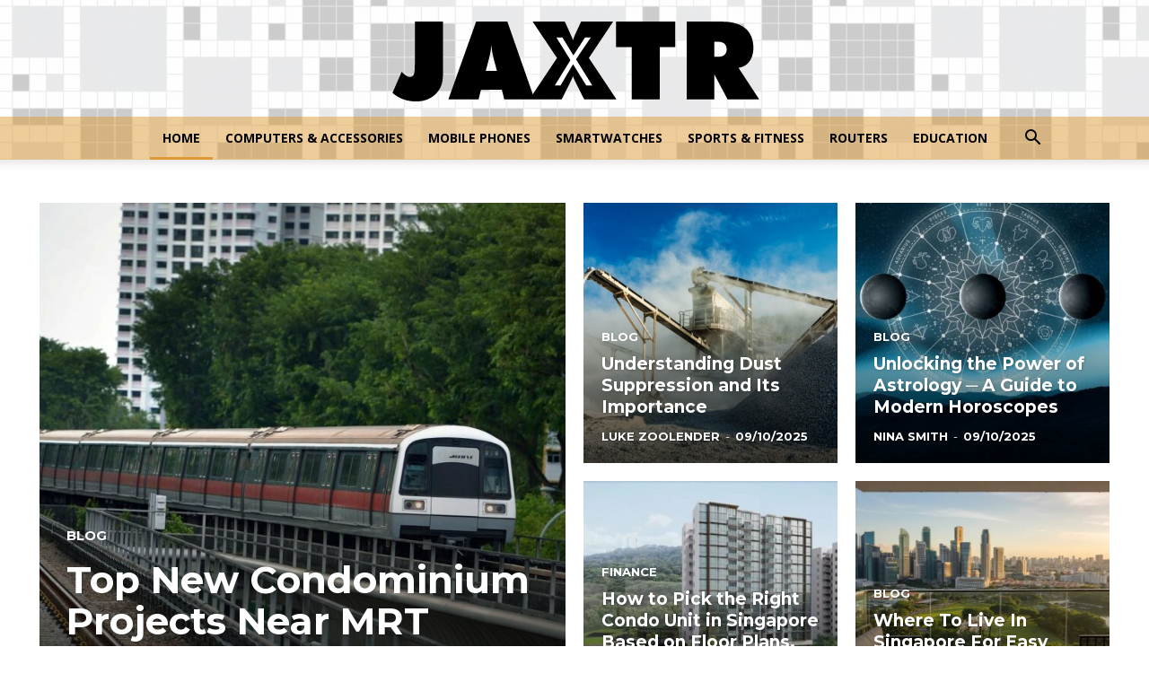

--- FILE ---
content_type: text/html; charset=UTF-8
request_url: https://www.jaxtr.com/page/3/
body_size: 33709
content:
<!doctype html >
<!--[if IE 8]>    <html class="ie8" lang="en"> <![endif]-->
<!--[if IE 9]>    <html class="ie9" lang="en"> <![endif]-->
<!--[if gt IE 8]><!--> <html lang="en-US"> <!--<![endif]-->
<head><meta charset="UTF-8" /><script>if(navigator.userAgent.match(/MSIE|Internet Explorer/i)||navigator.userAgent.match(/Trident\/7\..*?rv:11/i)){var href=document.location.href;if(!href.match(/[?&]nowprocket/)){if(href.indexOf("?")==-1){if(href.indexOf("#")==-1){document.location.href=href+"?nowprocket=1"}else{document.location.href=href.replace("#","?nowprocket=1#")}}else{if(href.indexOf("#")==-1){document.location.href=href+"&nowprocket=1"}else{document.location.href=href.replace("#","&nowprocket=1#")}}}}</script><script>(()=>{class RocketLazyLoadScripts{constructor(){this.v="2.0.3",this.userEvents=["keydown","keyup","mousedown","mouseup","mousemove","mouseover","mouseenter","mouseout","mouseleave","touchmove","touchstart","touchend","touchcancel","wheel","click","dblclick","input","visibilitychange"],this.attributeEvents=["onblur","onclick","oncontextmenu","ondblclick","onfocus","onmousedown","onmouseenter","onmouseleave","onmousemove","onmouseout","onmouseover","onmouseup","onmousewheel","onscroll","onsubmit"]}async t(){this.i(),this.o(),/iP(ad|hone)/.test(navigator.userAgent)&&this.h(),this.u(),this.l(this),this.m(),this.k(this),this.p(this),this._(),await Promise.all([this.R(),this.L()]),this.lastBreath=Date.now(),this.S(this),this.P(),this.D(),this.O(),this.M(),await this.C(this.delayedScripts.normal),await this.C(this.delayedScripts.defer),await this.C(this.delayedScripts.async),this.F("domReady"),await this.T(),await this.j(),await this.I(),this.F("windowLoad"),await this.A(),window.dispatchEvent(new Event("rocket-allScriptsLoaded")),this.everythingLoaded=!0,this.lastTouchEnd&&await new Promise((t=>setTimeout(t,500-Date.now()+this.lastTouchEnd))),this.H(),this.F("all"),this.U(),this.W()}i(){this.CSPIssue=sessionStorage.getItem("rocketCSPIssue"),document.addEventListener("securitypolicyviolation",(t=>{this.CSPIssue||"script-src-elem"!==t.violatedDirective||"data"!==t.blockedURI||(this.CSPIssue=!0,sessionStorage.setItem("rocketCSPIssue",!0))}),{isRocket:!0})}o(){window.addEventListener("pageshow",(t=>{this.persisted=t.persisted,this.realWindowLoadedFired=!0}),{isRocket:!0}),window.addEventListener("pagehide",(()=>{this.onFirstUserAction=null}),{isRocket:!0})}h(){let t;function e(e){t=e}window.addEventListener("touchstart",e,{isRocket:!0}),window.addEventListener("touchend",(function i(o){Math.abs(o.changedTouches[0].pageX-t.changedTouches[0].pageX)<10&&Math.abs(o.changedTouches[0].pageY-t.changedTouches[0].pageY)<10&&o.timeStamp-t.timeStamp<200&&(o.target.dispatchEvent(new PointerEvent("click",{target:o.target,bubbles:!0,cancelable:!0,detail:1})),event.preventDefault(),window.removeEventListener("touchstart",e,{isRocket:!0}),window.removeEventListener("touchend",i,{isRocket:!0}))}),{isRocket:!0})}q(t){this.userActionTriggered||("mousemove"!==t.type||this.firstMousemoveIgnored?"keyup"===t.type||"mouseover"===t.type||"mouseout"===t.type||(this.userActionTriggered=!0,this.onFirstUserAction&&this.onFirstUserAction()):this.firstMousemoveIgnored=!0),"click"===t.type&&t.preventDefault(),this.savedUserEvents.length>0&&(t.stopPropagation(),t.stopImmediatePropagation()),"touchstart"===this.lastEvent&&"touchend"===t.type&&(this.lastTouchEnd=Date.now()),"click"===t.type&&(this.lastTouchEnd=0),this.lastEvent=t.type,this.savedUserEvents.push(t)}u(){this.savedUserEvents=[],this.userEventHandler=this.q.bind(this),this.userEvents.forEach((t=>window.addEventListener(t,this.userEventHandler,{passive:!1,isRocket:!0})))}U(){this.userEvents.forEach((t=>window.removeEventListener(t,this.userEventHandler,{passive:!1,isRocket:!0}))),this.savedUserEvents.forEach((t=>{t.target.dispatchEvent(new window[t.constructor.name](t.type,t))}))}m(){this.eventsMutationObserver=new MutationObserver((t=>{const e="return false";for(const i of t){if("attributes"===i.type){const t=i.target.getAttribute(i.attributeName);t&&t!==e&&(i.target.setAttribute("data-rocket-"+i.attributeName,t),i.target["rocket"+i.attributeName]=new Function("event",t),i.target.setAttribute(i.attributeName,e))}"childList"===i.type&&i.addedNodes.forEach((t=>{if(t.nodeType===Node.ELEMENT_NODE)for(const i of t.attributes)this.attributeEvents.includes(i.name)&&i.value&&""!==i.value&&(t.setAttribute("data-rocket-"+i.name,i.value),t["rocket"+i.name]=new Function("event",i.value),t.setAttribute(i.name,e))}))}})),this.eventsMutationObserver.observe(document,{subtree:!0,childList:!0,attributeFilter:this.attributeEvents})}H(){this.eventsMutationObserver.disconnect(),this.attributeEvents.forEach((t=>{document.querySelectorAll("[data-rocket-"+t+"]").forEach((e=>{e.setAttribute(t,e.getAttribute("data-rocket-"+t)),e.removeAttribute("data-rocket-"+t)}))}))}k(t){Object.defineProperty(HTMLElement.prototype,"onclick",{get(){return this.rocketonclick||null},set(e){this.rocketonclick=e,this.setAttribute(t.everythingLoaded?"onclick":"data-rocket-onclick","this.rocketonclick(event)")}})}S(t){function e(e,i){let o=e[i];e[i]=null,Object.defineProperty(e,i,{get:()=>o,set(s){t.everythingLoaded?o=s:e["rocket"+i]=o=s}})}e(document,"onreadystatechange"),e(window,"onload"),e(window,"onpageshow");try{Object.defineProperty(document,"readyState",{get:()=>t.rocketReadyState,set(e){t.rocketReadyState=e},configurable:!0}),document.readyState="loading"}catch(t){console.log("WPRocket DJE readyState conflict, bypassing")}}l(t){this.originalAddEventListener=EventTarget.prototype.addEventListener,this.originalRemoveEventListener=EventTarget.prototype.removeEventListener,this.savedEventListeners=[],EventTarget.prototype.addEventListener=function(e,i,o){o&&o.isRocket||!t.B(e,this)&&!t.userEvents.includes(e)||t.B(e,this)&&!t.userActionTriggered||e.startsWith("rocket-")||t.everythingLoaded?t.originalAddEventListener.call(this,e,i,o):t.savedEventListeners.push({target:this,remove:!1,type:e,func:i,options:o})},EventTarget.prototype.removeEventListener=function(e,i,o){o&&o.isRocket||!t.B(e,this)&&!t.userEvents.includes(e)||t.B(e,this)&&!t.userActionTriggered||e.startsWith("rocket-")||t.everythingLoaded?t.originalRemoveEventListener.call(this,e,i,o):t.savedEventListeners.push({target:this,remove:!0,type:e,func:i,options:o})}}F(t){"all"===t&&(EventTarget.prototype.addEventListener=this.originalAddEventListener,EventTarget.prototype.removeEventListener=this.originalRemoveEventListener),this.savedEventListeners=this.savedEventListeners.filter((e=>{let i=e.type,o=e.target||window;return"domReady"===t&&"DOMContentLoaded"!==i&&"readystatechange"!==i||("windowLoad"===t&&"load"!==i&&"readystatechange"!==i&&"pageshow"!==i||(this.B(i,o)&&(i="rocket-"+i),e.remove?o.removeEventListener(i,e.func,e.options):o.addEventListener(i,e.func,e.options),!1))}))}p(t){let e;function i(e){return t.everythingLoaded?e:e.split(" ").map((t=>"load"===t||t.startsWith("load.")?"rocket-jquery-load":t)).join(" ")}function o(o){function s(e){const s=o.fn[e];o.fn[e]=o.fn.init.prototype[e]=function(){return this[0]===window&&t.userActionTriggered&&("string"==typeof arguments[0]||arguments[0]instanceof String?arguments[0]=i(arguments[0]):"object"==typeof arguments[0]&&Object.keys(arguments[0]).forEach((t=>{const e=arguments[0][t];delete arguments[0][t],arguments[0][i(t)]=e}))),s.apply(this,arguments),this}}if(o&&o.fn&&!t.allJQueries.includes(o)){const e={DOMContentLoaded:[],"rocket-DOMContentLoaded":[]};for(const t in e)document.addEventListener(t,(()=>{e[t].forEach((t=>t()))}),{isRocket:!0});o.fn.ready=o.fn.init.prototype.ready=function(i){function s(){parseInt(o.fn.jquery)>2?setTimeout((()=>i.bind(document)(o))):i.bind(document)(o)}return t.realDomReadyFired?!t.userActionTriggered||t.fauxDomReadyFired?s():e["rocket-DOMContentLoaded"].push(s):e.DOMContentLoaded.push(s),o([])},s("on"),s("one"),s("off"),t.allJQueries.push(o)}e=o}t.allJQueries=[],o(window.jQuery),Object.defineProperty(window,"jQuery",{get:()=>e,set(t){o(t)}})}P(){const t=new Map;document.write=document.writeln=function(e){const i=document.currentScript,o=document.createRange(),s=i.parentElement;let n=t.get(i);void 0===n&&(n=i.nextSibling,t.set(i,n));const c=document.createDocumentFragment();o.setStart(c,0),c.appendChild(o.createContextualFragment(e)),s.insertBefore(c,n)}}async R(){return new Promise((t=>{this.userActionTriggered?t():this.onFirstUserAction=t}))}async L(){return new Promise((t=>{document.addEventListener("DOMContentLoaded",(()=>{this.realDomReadyFired=!0,t()}),{isRocket:!0})}))}async I(){return this.realWindowLoadedFired?Promise.resolve():new Promise((t=>{window.addEventListener("load",t,{isRocket:!0})}))}M(){this.pendingScripts=[];this.scriptsMutationObserver=new MutationObserver((t=>{for(const e of t)e.addedNodes.forEach((t=>{"SCRIPT"!==t.tagName||t.noModule||t.isWPRocket||this.pendingScripts.push({script:t,promise:new Promise((e=>{const i=()=>{const i=this.pendingScripts.findIndex((e=>e.script===t));i>=0&&this.pendingScripts.splice(i,1),e()};t.addEventListener("load",i,{isRocket:!0}),t.addEventListener("error",i,{isRocket:!0}),setTimeout(i,1e3)}))})}))})),this.scriptsMutationObserver.observe(document,{childList:!0,subtree:!0})}async j(){await this.J(),this.pendingScripts.length?(await this.pendingScripts[0].promise,await this.j()):this.scriptsMutationObserver.disconnect()}D(){this.delayedScripts={normal:[],async:[],defer:[]},document.querySelectorAll("script[type$=rocketlazyloadscript]").forEach((t=>{t.hasAttribute("data-rocket-src")?t.hasAttribute("async")&&!1!==t.async?this.delayedScripts.async.push(t):t.hasAttribute("defer")&&!1!==t.defer||"module"===t.getAttribute("data-rocket-type")?this.delayedScripts.defer.push(t):this.delayedScripts.normal.push(t):this.delayedScripts.normal.push(t)}))}async _(){await this.L();let t=[];document.querySelectorAll("script[type$=rocketlazyloadscript][data-rocket-src]").forEach((e=>{let i=e.getAttribute("data-rocket-src");if(i&&!i.startsWith("data:")){i.startsWith("//")&&(i=location.protocol+i);try{const o=new URL(i).origin;o!==location.origin&&t.push({src:o,crossOrigin:e.crossOrigin||"module"===e.getAttribute("data-rocket-type")})}catch(t){}}})),t=[...new Map(t.map((t=>[JSON.stringify(t),t]))).values()],this.N(t,"preconnect")}async $(t){if(await this.G(),!0!==t.noModule||!("noModule"in HTMLScriptElement.prototype))return new Promise((e=>{let i;function o(){(i||t).setAttribute("data-rocket-status","executed"),e()}try{if(navigator.userAgent.includes("Firefox/")||""===navigator.vendor||this.CSPIssue)i=document.createElement("script"),[...t.attributes].forEach((t=>{let e=t.nodeName;"type"!==e&&("data-rocket-type"===e&&(e="type"),"data-rocket-src"===e&&(e="src"),i.setAttribute(e,t.nodeValue))})),t.text&&(i.text=t.text),t.nonce&&(i.nonce=t.nonce),i.hasAttribute("src")?(i.addEventListener("load",o,{isRocket:!0}),i.addEventListener("error",(()=>{i.setAttribute("data-rocket-status","failed-network"),e()}),{isRocket:!0}),setTimeout((()=>{i.isConnected||e()}),1)):(i.text=t.text,o()),i.isWPRocket=!0,t.parentNode.replaceChild(i,t);else{const i=t.getAttribute("data-rocket-type"),s=t.getAttribute("data-rocket-src");i?(t.type=i,t.removeAttribute("data-rocket-type")):t.removeAttribute("type"),t.addEventListener("load",o,{isRocket:!0}),t.addEventListener("error",(i=>{this.CSPIssue&&i.target.src.startsWith("data:")?(console.log("WPRocket: CSP fallback activated"),t.removeAttribute("src"),this.$(t).then(e)):(t.setAttribute("data-rocket-status","failed-network"),e())}),{isRocket:!0}),s?(t.fetchPriority="high",t.removeAttribute("data-rocket-src"),t.src=s):t.src="data:text/javascript;base64,"+window.btoa(unescape(encodeURIComponent(t.text)))}}catch(i){t.setAttribute("data-rocket-status","failed-transform"),e()}}));t.setAttribute("data-rocket-status","skipped")}async C(t){const e=t.shift();return e?(e.isConnected&&await this.$(e),this.C(t)):Promise.resolve()}O(){this.N([...this.delayedScripts.normal,...this.delayedScripts.defer,...this.delayedScripts.async],"preload")}N(t,e){this.trash=this.trash||[];let i=!0;var o=document.createDocumentFragment();t.forEach((t=>{const s=t.getAttribute&&t.getAttribute("data-rocket-src")||t.src;if(s&&!s.startsWith("data:")){const n=document.createElement("link");n.href=s,n.rel=e,"preconnect"!==e&&(n.as="script",n.fetchPriority=i?"high":"low"),t.getAttribute&&"module"===t.getAttribute("data-rocket-type")&&(n.crossOrigin=!0),t.crossOrigin&&(n.crossOrigin=t.crossOrigin),t.integrity&&(n.integrity=t.integrity),t.nonce&&(n.nonce=t.nonce),o.appendChild(n),this.trash.push(n),i=!1}})),document.head.appendChild(o)}W(){this.trash.forEach((t=>t.remove()))}async T(){try{document.readyState="interactive"}catch(t){}this.fauxDomReadyFired=!0;try{await this.G(),document.dispatchEvent(new Event("rocket-readystatechange")),await this.G(),document.rocketonreadystatechange&&document.rocketonreadystatechange(),await this.G(),document.dispatchEvent(new Event("rocket-DOMContentLoaded")),await this.G(),window.dispatchEvent(new Event("rocket-DOMContentLoaded"))}catch(t){console.error(t)}}async A(){try{document.readyState="complete"}catch(t){}try{await this.G(),document.dispatchEvent(new Event("rocket-readystatechange")),await this.G(),document.rocketonreadystatechange&&document.rocketonreadystatechange(),await this.G(),window.dispatchEvent(new Event("rocket-load")),await this.G(),window.rocketonload&&window.rocketonload(),await this.G(),this.allJQueries.forEach((t=>t(window).trigger("rocket-jquery-load"))),await this.G();const t=new Event("rocket-pageshow");t.persisted=this.persisted,window.dispatchEvent(t),await this.G(),window.rocketonpageshow&&window.rocketonpageshow({persisted:this.persisted})}catch(t){console.error(t)}}async G(){Date.now()-this.lastBreath>45&&(await this.J(),this.lastBreath=Date.now())}async J(){return document.hidden?new Promise((t=>setTimeout(t))):new Promise((t=>requestAnimationFrame(t)))}B(t,e){return e===document&&"readystatechange"===t||(e===document&&"DOMContentLoaded"===t||(e===window&&"DOMContentLoaded"===t||(e===window&&"load"===t||e===window&&"pageshow"===t)))}static run(){(new RocketLazyLoadScripts).t()}}RocketLazyLoadScripts.run()})();</script>
    <title>Jaxtr - 2024 Review Magazine to provide Best online shopping experience - Page 3</title><link rel="preload" data-rocket-preload as="image" href="https://www.jaxtr.com/wp-content/uploads/2025/10/MRT-Lines-in-Singapore-1068x710.jpg" fetchpriority="high"><link rel="preload" data-rocket-preload as="style" href="https://fonts.googleapis.com/css?family=Open%20Sans%3A400%2C600%2C700%7CRoboto%3A400%2C500%2C700%7CMontserrat%3A700%2C400%7CYeseva%20One%3A400&#038;display=swap" /><link rel="stylesheet" href="https://fonts.googleapis.com/css?family=Open%20Sans%3A400%2C600%2C700%7CRoboto%3A400%2C500%2C700%7CMontserrat%3A700%2C400%7CYeseva%20One%3A400&#038;display=swap" media="print" onload="this.media='all'" /><noscript><link rel="stylesheet" href="https://fonts.googleapis.com/css?family=Open%20Sans%3A400%2C600%2C700%7CRoboto%3A400%2C500%2C700%7CMontserrat%3A700%2C400%7CYeseva%20One%3A400&#038;display=swap" /></noscript>
    
    <meta name="viewport" content="width=device-width, initial-scale=1.0">
    <link rel="pingback" href="https://www.jaxtr.com/xmlrpc.php" />
    <meta name='robots' content='index, follow, max-image-preview:large, max-snippet:-1, max-video-preview:-1' />
	<style>img:is([sizes="auto" i], [sizes^="auto," i]) { contain-intrinsic-size: 3000px 1500px }</style>
	<link rel="canonical" href="https://www.jaxtr.com/page/3/"/><link rel="prev" href="https://www.jaxtr.com/page/2/"/><link rel="next" href="https://www.jaxtr.com/page/4/"/><link rel="icon" type="image/png" href="https://www.jaxtr.com/wp-content/uploads/2020/04/Fav-Jaxtr.png">
	<!-- This site is optimized with the Yoast SEO plugin v26.3 - https://yoast.com/wordpress/plugins/seo/ -->
	<meta name="description" content="Jaxtr is Indias premier shopping magazine featuring inspired home improvement products, lifestyle product. Showcasing the best products, Home journal is the best resource for home appliences, Sports, Gadets, Hobby &amp; Personal care products" />
	<meta property="og:locale" content="en_US" />
	<meta property="og:type" content="website" />
	<meta property="og:title" content="Jaxtr - 2024 Review Magazine to provide Best online shopping experience" />
	<meta property="og:description" content="Jaxtr is Indias premier shopping magazine featuring inspired home improvement products, lifestyle product. Showcasing the best products, Home journal is the best resource for home appliences, Sports, Gadets, Hobby &amp; Personal care products" />
	<meta property="og:url" content="https://www.jaxtr.com/" />
	<meta property="og:site_name" content="Jaxtr" />
	<meta property="article:modified_time" content="2024-07-02T11:09:51+00:00" />
	<meta name="twitter:card" content="summary_large_image" />
	<script type="application/ld+json" class="yoast-schema-graph">{"@context":"https://schema.org","@graph":[{"@type":"WebPage","@id":"https://www.jaxtr.com/","url":"https://www.jaxtr.com/","name":"Jaxtr - 2024 Review Magazine to provide Best online shopping experience","isPartOf":{"@id":"https://www.jaxtr.com/#website"},"datePublished":"2019-06-19T08:19:13+00:00","dateModified":"2024-07-02T11:09:51+00:00","description":"Jaxtr is Indias premier shopping magazine featuring inspired home improvement products, lifestyle product. Showcasing the best products, Home journal is the best resource for home appliences, Sports, Gadets, Hobby & Personal care products","breadcrumb":{"@id":"https://www.jaxtr.com/#breadcrumb"},"inLanguage":"en-US","potentialAction":[{"@type":"ReadAction","target":["https://www.jaxtr.com/"]}]},{"@type":"BreadcrumbList","@id":"https://www.jaxtr.com/#breadcrumb","itemListElement":[{"@type":"ListItem","position":1,"name":"Home"}]},{"@type":"WebSite","@id":"https://www.jaxtr.com/#website","url":"https://www.jaxtr.com/","name":"Jaxtr","description":"Best Tech Website 2024","potentialAction":[{"@type":"SearchAction","target":{"@type":"EntryPoint","urlTemplate":"https://www.jaxtr.com/?s={search_term_string}"},"query-input":{"@type":"PropertyValueSpecification","valueRequired":true,"valueName":"search_term_string"}}],"inLanguage":"en-US"}]}</script>
	<!-- / Yoast SEO plugin. -->


<link rel='dns-prefetch' href='//fonts.googleapis.com' />
<link href='https://fonts.gstatic.com' crossorigin rel='preconnect' />
<link rel="alternate" type="application/rss+xml" title="Jaxtr &raquo; Feed" href="https://www.jaxtr.com/feed/" />
<link rel="alternate" type="application/rss+xml" title="Jaxtr &raquo; Comments Feed" href="https://www.jaxtr.com/comments/feed/" />
<style type="text/css" media="all">
.wpautoterms-footer{background-color:#ffffff;text-align:center;}
.wpautoterms-footer a{color:#000000;font-family:Arial, sans-serif;font-size:14px;}
.wpautoterms-footer .separator{color:#cccccc;font-family:Arial, sans-serif;font-size:14px;}</style>
<style id='wp-emoji-styles-inline-css' type='text/css'>

	img.wp-smiley, img.emoji {
		display: inline !important;
		border: none !important;
		box-shadow: none !important;
		height: 1em !important;
		width: 1em !important;
		margin: 0 0.07em !important;
		vertical-align: -0.1em !important;
		background: none !important;
		padding: 0 !important;
	}
</style>
<style id='classic-theme-styles-inline-css' type='text/css'>
/*! This file is auto-generated */
.wp-block-button__link{color:#fff;background-color:#32373c;border-radius:9999px;box-shadow:none;text-decoration:none;padding:calc(.667em + 2px) calc(1.333em + 2px);font-size:1.125em}.wp-block-file__button{background:#32373c;color:#fff;text-decoration:none}
</style>
<style id='global-styles-inline-css' type='text/css'>
:root{--wp--preset--aspect-ratio--square: 1;--wp--preset--aspect-ratio--4-3: 4/3;--wp--preset--aspect-ratio--3-4: 3/4;--wp--preset--aspect-ratio--3-2: 3/2;--wp--preset--aspect-ratio--2-3: 2/3;--wp--preset--aspect-ratio--16-9: 16/9;--wp--preset--aspect-ratio--9-16: 9/16;--wp--preset--color--black: #000000;--wp--preset--color--cyan-bluish-gray: #abb8c3;--wp--preset--color--white: #ffffff;--wp--preset--color--pale-pink: #f78da7;--wp--preset--color--vivid-red: #cf2e2e;--wp--preset--color--luminous-vivid-orange: #ff6900;--wp--preset--color--luminous-vivid-amber: #fcb900;--wp--preset--color--light-green-cyan: #7bdcb5;--wp--preset--color--vivid-green-cyan: #00d084;--wp--preset--color--pale-cyan-blue: #8ed1fc;--wp--preset--color--vivid-cyan-blue: #0693e3;--wp--preset--color--vivid-purple: #9b51e0;--wp--preset--gradient--vivid-cyan-blue-to-vivid-purple: linear-gradient(135deg,rgba(6,147,227,1) 0%,rgb(155,81,224) 100%);--wp--preset--gradient--light-green-cyan-to-vivid-green-cyan: linear-gradient(135deg,rgb(122,220,180) 0%,rgb(0,208,130) 100%);--wp--preset--gradient--luminous-vivid-amber-to-luminous-vivid-orange: linear-gradient(135deg,rgba(252,185,0,1) 0%,rgba(255,105,0,1) 100%);--wp--preset--gradient--luminous-vivid-orange-to-vivid-red: linear-gradient(135deg,rgba(255,105,0,1) 0%,rgb(207,46,46) 100%);--wp--preset--gradient--very-light-gray-to-cyan-bluish-gray: linear-gradient(135deg,rgb(238,238,238) 0%,rgb(169,184,195) 100%);--wp--preset--gradient--cool-to-warm-spectrum: linear-gradient(135deg,rgb(74,234,220) 0%,rgb(151,120,209) 20%,rgb(207,42,186) 40%,rgb(238,44,130) 60%,rgb(251,105,98) 80%,rgb(254,248,76) 100%);--wp--preset--gradient--blush-light-purple: linear-gradient(135deg,rgb(255,206,236) 0%,rgb(152,150,240) 100%);--wp--preset--gradient--blush-bordeaux: linear-gradient(135deg,rgb(254,205,165) 0%,rgb(254,45,45) 50%,rgb(107,0,62) 100%);--wp--preset--gradient--luminous-dusk: linear-gradient(135deg,rgb(255,203,112) 0%,rgb(199,81,192) 50%,rgb(65,88,208) 100%);--wp--preset--gradient--pale-ocean: linear-gradient(135deg,rgb(255,245,203) 0%,rgb(182,227,212) 50%,rgb(51,167,181) 100%);--wp--preset--gradient--electric-grass: linear-gradient(135deg,rgb(202,248,128) 0%,rgb(113,206,126) 100%);--wp--preset--gradient--midnight: linear-gradient(135deg,rgb(2,3,129) 0%,rgb(40,116,252) 100%);--wp--preset--font-size--small: 11px;--wp--preset--font-size--medium: 20px;--wp--preset--font-size--large: 32px;--wp--preset--font-size--x-large: 42px;--wp--preset--font-size--regular: 15px;--wp--preset--font-size--larger: 50px;--wp--preset--spacing--20: 0.44rem;--wp--preset--spacing--30: 0.67rem;--wp--preset--spacing--40: 1rem;--wp--preset--spacing--50: 1.5rem;--wp--preset--spacing--60: 2.25rem;--wp--preset--spacing--70: 3.38rem;--wp--preset--spacing--80: 5.06rem;--wp--preset--shadow--natural: 6px 6px 9px rgba(0, 0, 0, 0.2);--wp--preset--shadow--deep: 12px 12px 50px rgba(0, 0, 0, 0.4);--wp--preset--shadow--sharp: 6px 6px 0px rgba(0, 0, 0, 0.2);--wp--preset--shadow--outlined: 6px 6px 0px -3px rgba(255, 255, 255, 1), 6px 6px rgba(0, 0, 0, 1);--wp--preset--shadow--crisp: 6px 6px 0px rgba(0, 0, 0, 1);}:where(.is-layout-flex){gap: 0.5em;}:where(.is-layout-grid){gap: 0.5em;}body .is-layout-flex{display: flex;}.is-layout-flex{flex-wrap: wrap;align-items: center;}.is-layout-flex > :is(*, div){margin: 0;}body .is-layout-grid{display: grid;}.is-layout-grid > :is(*, div){margin: 0;}:where(.wp-block-columns.is-layout-flex){gap: 2em;}:where(.wp-block-columns.is-layout-grid){gap: 2em;}:where(.wp-block-post-template.is-layout-flex){gap: 1.25em;}:where(.wp-block-post-template.is-layout-grid){gap: 1.25em;}.has-black-color{color: var(--wp--preset--color--black) !important;}.has-cyan-bluish-gray-color{color: var(--wp--preset--color--cyan-bluish-gray) !important;}.has-white-color{color: var(--wp--preset--color--white) !important;}.has-pale-pink-color{color: var(--wp--preset--color--pale-pink) !important;}.has-vivid-red-color{color: var(--wp--preset--color--vivid-red) !important;}.has-luminous-vivid-orange-color{color: var(--wp--preset--color--luminous-vivid-orange) !important;}.has-luminous-vivid-amber-color{color: var(--wp--preset--color--luminous-vivid-amber) !important;}.has-light-green-cyan-color{color: var(--wp--preset--color--light-green-cyan) !important;}.has-vivid-green-cyan-color{color: var(--wp--preset--color--vivid-green-cyan) !important;}.has-pale-cyan-blue-color{color: var(--wp--preset--color--pale-cyan-blue) !important;}.has-vivid-cyan-blue-color{color: var(--wp--preset--color--vivid-cyan-blue) !important;}.has-vivid-purple-color{color: var(--wp--preset--color--vivid-purple) !important;}.has-black-background-color{background-color: var(--wp--preset--color--black) !important;}.has-cyan-bluish-gray-background-color{background-color: var(--wp--preset--color--cyan-bluish-gray) !important;}.has-white-background-color{background-color: var(--wp--preset--color--white) !important;}.has-pale-pink-background-color{background-color: var(--wp--preset--color--pale-pink) !important;}.has-vivid-red-background-color{background-color: var(--wp--preset--color--vivid-red) !important;}.has-luminous-vivid-orange-background-color{background-color: var(--wp--preset--color--luminous-vivid-orange) !important;}.has-luminous-vivid-amber-background-color{background-color: var(--wp--preset--color--luminous-vivid-amber) !important;}.has-light-green-cyan-background-color{background-color: var(--wp--preset--color--light-green-cyan) !important;}.has-vivid-green-cyan-background-color{background-color: var(--wp--preset--color--vivid-green-cyan) !important;}.has-pale-cyan-blue-background-color{background-color: var(--wp--preset--color--pale-cyan-blue) !important;}.has-vivid-cyan-blue-background-color{background-color: var(--wp--preset--color--vivid-cyan-blue) !important;}.has-vivid-purple-background-color{background-color: var(--wp--preset--color--vivid-purple) !important;}.has-black-border-color{border-color: var(--wp--preset--color--black) !important;}.has-cyan-bluish-gray-border-color{border-color: var(--wp--preset--color--cyan-bluish-gray) !important;}.has-white-border-color{border-color: var(--wp--preset--color--white) !important;}.has-pale-pink-border-color{border-color: var(--wp--preset--color--pale-pink) !important;}.has-vivid-red-border-color{border-color: var(--wp--preset--color--vivid-red) !important;}.has-luminous-vivid-orange-border-color{border-color: var(--wp--preset--color--luminous-vivid-orange) !important;}.has-luminous-vivid-amber-border-color{border-color: var(--wp--preset--color--luminous-vivid-amber) !important;}.has-light-green-cyan-border-color{border-color: var(--wp--preset--color--light-green-cyan) !important;}.has-vivid-green-cyan-border-color{border-color: var(--wp--preset--color--vivid-green-cyan) !important;}.has-pale-cyan-blue-border-color{border-color: var(--wp--preset--color--pale-cyan-blue) !important;}.has-vivid-cyan-blue-border-color{border-color: var(--wp--preset--color--vivid-cyan-blue) !important;}.has-vivid-purple-border-color{border-color: var(--wp--preset--color--vivid-purple) !important;}.has-vivid-cyan-blue-to-vivid-purple-gradient-background{background: var(--wp--preset--gradient--vivid-cyan-blue-to-vivid-purple) !important;}.has-light-green-cyan-to-vivid-green-cyan-gradient-background{background: var(--wp--preset--gradient--light-green-cyan-to-vivid-green-cyan) !important;}.has-luminous-vivid-amber-to-luminous-vivid-orange-gradient-background{background: var(--wp--preset--gradient--luminous-vivid-amber-to-luminous-vivid-orange) !important;}.has-luminous-vivid-orange-to-vivid-red-gradient-background{background: var(--wp--preset--gradient--luminous-vivid-orange-to-vivid-red) !important;}.has-very-light-gray-to-cyan-bluish-gray-gradient-background{background: var(--wp--preset--gradient--very-light-gray-to-cyan-bluish-gray) !important;}.has-cool-to-warm-spectrum-gradient-background{background: var(--wp--preset--gradient--cool-to-warm-spectrum) !important;}.has-blush-light-purple-gradient-background{background: var(--wp--preset--gradient--blush-light-purple) !important;}.has-blush-bordeaux-gradient-background{background: var(--wp--preset--gradient--blush-bordeaux) !important;}.has-luminous-dusk-gradient-background{background: var(--wp--preset--gradient--luminous-dusk) !important;}.has-pale-ocean-gradient-background{background: var(--wp--preset--gradient--pale-ocean) !important;}.has-electric-grass-gradient-background{background: var(--wp--preset--gradient--electric-grass) !important;}.has-midnight-gradient-background{background: var(--wp--preset--gradient--midnight) !important;}.has-small-font-size{font-size: var(--wp--preset--font-size--small) !important;}.has-medium-font-size{font-size: var(--wp--preset--font-size--medium) !important;}.has-large-font-size{font-size: var(--wp--preset--font-size--large) !important;}.has-x-large-font-size{font-size: var(--wp--preset--font-size--x-large) !important;}
:where(.wp-block-post-template.is-layout-flex){gap: 1.25em;}:where(.wp-block-post-template.is-layout-grid){gap: 1.25em;}
:where(.wp-block-columns.is-layout-flex){gap: 2em;}:where(.wp-block-columns.is-layout-grid){gap: 2em;}
:root :where(.wp-block-pullquote){font-size: 1.5em;line-height: 1.6;}
</style>
<link data-minify="1" rel='stylesheet' id='wpautoterms_css-css' href='https://www.jaxtr.com/wp-content/cache/min/1/wp-content/plugins/auto-terms-of-service-and-privacy-policy/css/wpautoterms.css?ver=1713873862' type='text/css' media='all' />
<link rel='stylesheet' id='cookie-notice-front-css' href='https://www.jaxtr.com/wp-content/plugins/cookie-notice/css/front.min.css?ver=2.5.8' type='text/css' media='all' />
<link data-minify="1" rel='stylesheet' id='c4wp-public-css' href='https://www.jaxtr.com/wp-content/cache/min/1/wp-content/plugins/wp-captcha/assets/css/c4wp-public.css?ver=1713873862' type='text/css' media='all' />
<link data-minify="1" rel='stylesheet' id='ppress-frontend-css' href='https://www.jaxtr.com/wp-content/cache/min/1/wp-content/plugins/wp-user-avatar/assets/css/frontend.min.css?ver=1713873862' type='text/css' media='all' />
<link rel='stylesheet' id='ppress-flatpickr-css' href='https://www.jaxtr.com/wp-content/plugins/wp-user-avatar/assets/flatpickr/flatpickr.min.css?ver=4.16.7' type='text/css' media='all' />
<link rel='stylesheet' id='ppress-select2-css' href='https://www.jaxtr.com/wp-content/plugins/wp-user-avatar/assets/select2/select2.min.css?ver=6.8.3' type='text/css' media='all' />
<link data-minify="1" rel='stylesheet' id='td-plugin-multi-purpose-css' href='https://www.jaxtr.com/wp-content/cache/min/1/wp-content/plugins/td-composer/td-multi-purpose/style.css?ver=1713873862' type='text/css' media='all' />

<link data-minify="1" rel='stylesheet' id='tablepress-default-css' href='https://www.jaxtr.com/wp-content/cache/min/1/wp-content/plugins/tablepress/css/build/default.css?ver=1713873862' type='text/css' media='all' />
<link data-minify="1" rel='stylesheet' id='td-theme-css' href='https://www.jaxtr.com/wp-content/cache/min/1/wp-content/themes/Newspaper/style.css?ver=1713873862' type='text/css' media='all' />
<style id='td-theme-inline-css' type='text/css'>@media (max-width:767px){.td-header-desktop-wrap{display:none}}@media (min-width:767px){.td-header-mobile-wrap{display:none}}</style>
<link data-minify="1" rel='stylesheet' id='forget-about-shortcode-buttons-css' href='https://www.jaxtr.com/wp-content/cache/min/1/wp-content/plugins/forget-about-shortcode-buttons/public/css/button-styles.css?ver=1713873862' type='text/css' media='all' />
<link data-minify="1" rel='stylesheet' id='td-legacy-framework-front-style-css' href='https://www.jaxtr.com/wp-content/cache/min/1/wp-content/plugins/td-composer/legacy/Newspaper/assets/css/td_legacy_main.css?ver=1713873862' type='text/css' media='all' />
<link data-minify="1" rel='stylesheet' id='td-standard-pack-framework-front-style-css' href='https://www.jaxtr.com/wp-content/cache/min/1/wp-content/plugins/td-standard-pack/Newspaper/assets/css/td_standard_pack_main.css?ver=1713873862' type='text/css' media='all' />
<link data-minify="1" rel='stylesheet' id='tdb_style_cloud_templates_front-css' href='https://www.jaxtr.com/wp-content/cache/min/1/wp-content/plugins/td-cloud-library/assets/css/tdb_main.css?ver=1713873862' type='text/css' media='all' />
<style id='rocket-lazyload-inline-css' type='text/css'>
.rll-youtube-player{position:relative;padding-bottom:56.23%;height:0;overflow:hidden;max-width:100%;}.rll-youtube-player:focus-within{outline: 2px solid currentColor;outline-offset: 5px;}.rll-youtube-player iframe{position:absolute;top:0;left:0;width:100%;height:100%;z-index:100;background:0 0}.rll-youtube-player img{bottom:0;display:block;left:0;margin:auto;max-width:100%;width:100%;position:absolute;right:0;top:0;border:none;height:auto;-webkit-transition:.4s all;-moz-transition:.4s all;transition:.4s all}.rll-youtube-player img:hover{-webkit-filter:brightness(75%)}.rll-youtube-player .play{height:100%;width:100%;left:0;top:0;position:absolute;background:url(https://www.jaxtr.com/wp-content/plugins/wp-rocket/assets/img/youtube.png) no-repeat center;background-color: transparent !important;cursor:pointer;border:none;}
</style>
<script type="rocketlazyloadscript" data-rocket-type="text/javascript" data-rocket-src="https://www.jaxtr.com/wp-includes/js/jquery/jquery.min.js?ver=3.7.1" id="jquery-core-js" data-rocket-defer defer></script>
<script type="rocketlazyloadscript" data-rocket-type="text/javascript" data-rocket-src="https://www.jaxtr.com/wp-includes/js/jquery/jquery-migrate.min.js?ver=3.4.1" id="jquery-migrate-js" data-rocket-defer defer></script>
<script type="rocketlazyloadscript" data-rocket-type="text/javascript" id="jquery-js-after">window.addEventListener('DOMContentLoaded', function() {
/* <![CDATA[ */
jQuery(document).ready(function() {
	jQuery(".06dc5467bb27efbd7120effc4d74ffac").click(function() {
		jQuery.post(
			"https://www.jaxtr.com/wp-admin/admin-ajax.php", {
				"action": "quick_adsense_onpost_ad_click",
				"quick_adsense_onpost_ad_index": jQuery(this).attr("data-index"),
				"quick_adsense_nonce": "77f01254cf",
			}, function(response) { }
		);
	});
});
/* ]]> */
});</script>
<script type="rocketlazyloadscript" data-rocket-type="text/javascript" data-rocket-src="https://www.jaxtr.com/wp-includes/js/dist/dom-ready.min.js?ver=f77871ff7694fffea381" id="wp-dom-ready-js" data-rocket-defer defer></script>
<script type="rocketlazyloadscript" data-minify="1" data-rocket-type="text/javascript" data-rocket-src="https://www.jaxtr.com/wp-content/cache/min/1/wp-content/plugins/auto-terms-of-service-and-privacy-policy/js/base.js?ver=1713873862" id="wpautoterms_base-js" data-rocket-defer defer></script>
<script type="rocketlazyloadscript" data-minify="1" data-rocket-type="text/javascript" data-rocket-src="https://www.jaxtr.com/wp-content/cache/min/1/wp-content/plugins/stop-user-enumeration/frontend/js/frontend.js?ver=1713873862" id="stop-user-enumeration-js" defer="defer" data-wp-strategy="defer"></script>
<script type="rocketlazyloadscript" data-minify="1" data-rocket-type="text/javascript" data-rocket-src="https://www.jaxtr.com/wp-content/cache/min/1/wp-content/plugins/wp-captcha/assets/js/c4wp-public.js?ver=1713873862" id="c4wp-public-js" data-rocket-defer defer></script>
<script type="rocketlazyloadscript" data-rocket-type="text/javascript" data-rocket-src="https://www.jaxtr.com/wp-content/plugins/wp-user-avatar/assets/flatpickr/flatpickr.min.js?ver=4.16.7" id="ppress-flatpickr-js" data-rocket-defer defer></script>
<script type="rocketlazyloadscript" data-rocket-type="text/javascript" data-rocket-src="https://www.jaxtr.com/wp-content/plugins/wp-user-avatar/assets/select2/select2.min.js?ver=4.16.7" id="ppress-select2-js" data-rocket-defer defer></script>
<link rel="https://api.w.org/" href="https://www.jaxtr.com/wp-json/" /><link rel="alternate" title="JSON" type="application/json" href="https://www.jaxtr.com/wp-json/wp/v2/pages/15190" /><link rel="EditURI" type="application/rsd+xml" title="RSD" href="https://www.jaxtr.com/xmlrpc.php?rsd" />
<meta name="generator" content="WordPress 6.8.3" />
<link rel='shortlink' href='https://www.jaxtr.com/' />
<link rel="alternate" title="oEmbed (JSON)" type="application/json+oembed" href="https://www.jaxtr.com/wp-json/oembed/1.0/embed?url=https%3A%2F%2Fwww.jaxtr.com%2F" />
<link rel="alternate" title="oEmbed (XML)" type="text/xml+oembed" href="https://www.jaxtr.com/wp-json/oembed/1.0/embed?url=https%3A%2F%2Fwww.jaxtr.com%2F&#038;format=xml" />
<meta name="publicationmedia-verification" content="fe003ced-8005-4377-b8c0-bdbec081dbe8"><style type="text/css">.aawp .aawp-tb__row--highlight{background-color:#256aaf;}.aawp .aawp-tb__row--highlight{color:#256aaf;}.aawp .aawp-tb__row--highlight a{color:#256aaf;}</style>    <script type="rocketlazyloadscript">
        window.tdb_global_vars = {"wpRestUrl":"https:\/\/www.jaxtr.com\/wp-json\/","permalinkStructure":"\/%postname%\/"};
        window.tdb_p_autoload_vars = {"isAjax":false,"isAdminBarShowing":false,"autoloadScrollPercent":50};
    </script>
    
    <style id="tdb-global-colors">:root{--accent-color:#fff}</style>
	

<!-- JS generated by theme -->

<script type="rocketlazyloadscript">
    
    

	    var tdBlocksArray = []; //here we store all the items for the current page

	    // td_block class - each ajax block uses a object of this class for requests
	    function tdBlock() {
		    this.id = '';
		    this.block_type = 1; //block type id (1-234 etc)
		    this.atts = '';
		    this.td_column_number = '';
		    this.td_current_page = 1; //
		    this.post_count = 0; //from wp
		    this.found_posts = 0; //from wp
		    this.max_num_pages = 0; //from wp
		    this.td_filter_value = ''; //current live filter value
		    this.is_ajax_running = false;
		    this.td_user_action = ''; // load more or infinite loader (used by the animation)
		    this.header_color = '';
		    this.ajax_pagination_infinite_stop = ''; //show load more at page x
	    }

        // td_js_generator - mini detector
        ( function () {
            var htmlTag = document.getElementsByTagName("html")[0];

	        if ( navigator.userAgent.indexOf("MSIE 10.0") > -1 ) {
                htmlTag.className += ' ie10';
            }

            if ( !!navigator.userAgent.match(/Trident.*rv\:11\./) ) {
                htmlTag.className += ' ie11';
            }

	        if ( navigator.userAgent.indexOf("Edge") > -1 ) {
                htmlTag.className += ' ieEdge';
            }

            if ( /(iPad|iPhone|iPod)/g.test(navigator.userAgent) ) {
                htmlTag.className += ' td-md-is-ios';
            }

            var user_agent = navigator.userAgent.toLowerCase();
            if ( user_agent.indexOf("android") > -1 ) {
                htmlTag.className += ' td-md-is-android';
            }

            if ( -1 !== navigator.userAgent.indexOf('Mac OS X')  ) {
                htmlTag.className += ' td-md-is-os-x';
            }

            if ( /chrom(e|ium)/.test(navigator.userAgent.toLowerCase()) ) {
               htmlTag.className += ' td-md-is-chrome';
            }

            if ( -1 !== navigator.userAgent.indexOf('Firefox') ) {
                htmlTag.className += ' td-md-is-firefox';
            }

            if ( -1 !== navigator.userAgent.indexOf('Safari') && -1 === navigator.userAgent.indexOf('Chrome') ) {
                htmlTag.className += ' td-md-is-safari';
            }

            if( -1 !== navigator.userAgent.indexOf('IEMobile') ){
                htmlTag.className += ' td-md-is-iemobile';
            }

        })();

        var tdLocalCache = {};

        ( function () {
            "use strict";

            tdLocalCache = {
                data: {},
                remove: function (resource_id) {
                    delete tdLocalCache.data[resource_id];
                },
                exist: function (resource_id) {
                    return tdLocalCache.data.hasOwnProperty(resource_id) && tdLocalCache.data[resource_id] !== null;
                },
                get: function (resource_id) {
                    return tdLocalCache.data[resource_id];
                },
                set: function (resource_id, cachedData) {
                    tdLocalCache.remove(resource_id);
                    tdLocalCache.data[resource_id] = cachedData;
                }
            };
        })();

    
    
var td_viewport_interval_list=[{"limitBottom":767,"sidebarWidth":228},{"limitBottom":1018,"sidebarWidth":300},{"limitBottom":1140,"sidebarWidth":324}];
var tdc_is_installed="yes";
var td_ajax_url="https:\/\/www.jaxtr.com\/wp-admin\/admin-ajax.php?td_theme_name=Newspaper&v=12.6.5";
var td_get_template_directory_uri="https:\/\/www.jaxtr.com\/wp-content\/plugins\/td-composer\/legacy\/common";
var tds_snap_menu="";
var tds_logo_on_sticky="";
var tds_header_style="10";
var td_please_wait="Please wait...";
var td_email_user_pass_incorrect="User or password incorrect!";
var td_email_user_incorrect="Email or username incorrect!";
var td_email_incorrect="Email incorrect!";
var td_user_incorrect="Username incorrect!";
var td_email_user_empty="Email or username empty!";
var td_pass_empty="Pass empty!";
var td_pass_pattern_incorrect="Invalid Pass Pattern!";
var td_retype_pass_incorrect="Retyped Pass incorrect!";
var tds_more_articles_on_post_enable="";
var tds_more_articles_on_post_time_to_wait="";
var tds_more_articles_on_post_pages_distance_from_top=0;
var tds_captcha="";
var tds_theme_color_site_wide="#dd9933";
var tds_smart_sidebar="";
var tdThemeName="Newspaper";
var tdThemeNameWl="Newspaper";
var td_magnific_popup_translation_tPrev="Previous (Left arrow key)";
var td_magnific_popup_translation_tNext="Next (Right arrow key)";
var td_magnific_popup_translation_tCounter="%curr% of %total%";
var td_magnific_popup_translation_ajax_tError="The content from %url% could not be loaded.";
var td_magnific_popup_translation_image_tError="The image #%curr% could not be loaded.";
var tdBlockNonce="fc2fb32268";
var tdMobileMenu="enabled";
var tdMobileSearch="enabled";
var tdDateNamesI18n={"month_names":["January","February","March","April","May","June","July","August","September","October","November","December"],"month_names_short":["Jan","Feb","Mar","Apr","May","Jun","Jul","Aug","Sep","Oct","Nov","Dec"],"day_names":["Sunday","Monday","Tuesday","Wednesday","Thursday","Friday","Saturday"],"day_names_short":["Sun","Mon","Tue","Wed","Thu","Fri","Sat"]};
var tdb_modal_confirm="Save";
var tdb_modal_cancel="Cancel";
var tdb_modal_confirm_alt="Yes";
var tdb_modal_cancel_alt="No";
var td_ad_background_click_link="";
var td_ad_background_click_target="";
</script>


<!-- Header style compiled by theme -->

<style>.td-scroll-up{position:fixed;bottom:4px;right:5px;cursor:pointer;z-index:9999}.ie9 .td-scroll-up{bottom:-70px}.ie9 .td-scroll-up-visible{bottom:5px}@media (max-width:767px){.td-scroll-up.td-hide-scroll-up-on-mob{display:none!important}}.td-scroll-up{display:none;width:40px;height:40px;background-color:var(--td_theme_color,#4db2ec);transform:translate3d(0,70px,0);transition:transform 0.4s cubic-bezier(.55,0,.1,1) 0s}.td-js-loaded .td-scroll-up{display:block!important}.td-scroll-up .td-icon-menu-up{position:relative;color:#fff;font-size:20px;display:block;text-align:center;width:40px;top:7px}.td-scroll-up-visible{transform:translate3d(0,0,0)}.td-md-is-android .td-scroll-up .td-icon-menu-up{padding-top:1px}:root{--td_theme_color:#dd9933;--td_slider_text:rgba(221,153,51,0.7)}.td-header-style-12 .td-header-menu-wrap-full,.td-header-style-12 .td-affix,.td-grid-style-1.td-hover-1 .td-big-grid-post:hover .td-post-category,.td-grid-style-5.td-hover-1 .td-big-grid-post:hover .td-post-category,.td_category_template_3 .td-current-sub-category,.td_category_template_8 .td-category-header .td-category a.td-current-sub-category,.td_category_template_4 .td-category-siblings .td-category a:hover,.td_block_big_grid_9.td-grid-style-1 .td-post-category,.td_block_big_grid_9.td-grid-style-5 .td-post-category,.td-grid-style-6.td-hover-1 .td-module-thumb:after,.tdm-menu-active-style5 .td-header-menu-wrap .sf-menu>.current-menu-item>a,.tdm-menu-active-style5 .td-header-menu-wrap .sf-menu>.current-menu-ancestor>a,.tdm-menu-active-style5 .td-header-menu-wrap .sf-menu>.current-category-ancestor>a,.tdm-menu-active-style5 .td-header-menu-wrap .sf-menu>li>a:hover,.tdm-menu-active-style5 .td-header-menu-wrap .sf-menu>.sfHover>a{background-color:#dd9933}.td_mega_menu_sub_cats .cur-sub-cat,.td-mega-span h3 a:hover,.td_mod_mega_menu:hover .entry-title a,.header-search-wrap .result-msg a:hover,.td-header-top-menu .td-drop-down-search .td_module_wrap:hover .entry-title a,.td-header-top-menu .td-icon-search:hover,.td-header-wrap .result-msg a:hover,.top-header-menu li a:hover,.top-header-menu .current-menu-item>a,.top-header-menu .current-menu-ancestor>a,.top-header-menu .current-category-ancestor>a,.td-social-icon-wrap>a:hover,.td-header-sp-top-widget .td-social-icon-wrap a:hover,.td_mod_related_posts:hover h3>a,.td-post-template-11 .td-related-title .td-related-left:hover,.td-post-template-11 .td-related-title .td-related-right:hover,.td-post-template-11 .td-related-title .td-cur-simple-item,.td-post-template-11 .td_block_related_posts .td-next-prev-wrap a:hover,.td-category-header .td-pulldown-category-filter-link:hover,.td-category-siblings .td-subcat-dropdown a:hover,.td-category-siblings .td-subcat-dropdown a.td-current-sub-category,.footer-text-wrap .footer-email-wrap a,.footer-social-wrap a:hover,.td_module_17 .td-read-more a:hover,.td_module_18 .td-read-more a:hover,.td_module_19 .td-post-author-name a:hover,.td-pulldown-syle-2 .td-subcat-dropdown:hover .td-subcat-more span,.td-pulldown-syle-2 .td-subcat-dropdown:hover .td-subcat-more i,.td-pulldown-syle-3 .td-subcat-dropdown:hover .td-subcat-more span,.td-pulldown-syle-3 .td-subcat-dropdown:hover .td-subcat-more i,.tdm-menu-active-style3 .tdm-header.td-header-wrap .sf-menu>.current-category-ancestor>a,.tdm-menu-active-style3 .tdm-header.td-header-wrap .sf-menu>.current-menu-ancestor>a,.tdm-menu-active-style3 .tdm-header.td-header-wrap .sf-menu>.current-menu-item>a,.tdm-menu-active-style3 .tdm-header.td-header-wrap .sf-menu>.sfHover>a,.tdm-menu-active-style3 .tdm-header.td-header-wrap .sf-menu>li>a:hover{color:#dd9933}.td-mega-menu-page .wpb_content_element ul li a:hover,.td-theme-wrap .td-aj-search-results .td_module_wrap:hover .entry-title a,.td-theme-wrap .header-search-wrap .result-msg a:hover{color:#dd9933!important}.td_category_template_8 .td-category-header .td-category a.td-current-sub-category,.td_category_template_4 .td-category-siblings .td-category a:hover,.tdm-menu-active-style4 .tdm-header .sf-menu>.current-menu-item>a,.tdm-menu-active-style4 .tdm-header .sf-menu>.current-menu-ancestor>a,.tdm-menu-active-style4 .tdm-header .sf-menu>.current-category-ancestor>a,.tdm-menu-active-style4 .tdm-header .sf-menu>li>a:hover,.tdm-menu-active-style4 .tdm-header .sf-menu>.sfHover>a{border-color:#dd9933}.td-header-wrap .td-header-menu-wrap-full,.td-header-menu-wrap.td-affix,.td-header-style-3 .td-header-main-menu,.td-header-style-3 .td-affix .td-header-main-menu,.td-header-style-4 .td-header-main-menu,.td-header-style-4 .td-affix .td-header-main-menu,.td-header-style-8 .td-header-menu-wrap.td-affix,.td-header-style-8 .td-header-top-menu-full{background-color:rgba(221,153,51,0.49)}.td-boxed-layout .td-header-style-3 .td-header-menu-wrap,.td-boxed-layout .td-header-style-4 .td-header-menu-wrap,.td-header-style-3 .td_stretch_content .td-header-menu-wrap,.td-header-style-4 .td_stretch_content .td-header-menu-wrap{background-color:rgba(221,153,51,0.49)!important}@media (min-width:1019px){.td-header-style-1 .td-header-sp-recs,.td-header-style-1 .td-header-sp-logo{margin-bottom:28px}}@media (min-width:768px) and (max-width:1018px){.td-header-style-1 .td-header-sp-recs,.td-header-style-1 .td-header-sp-logo{margin-bottom:14px}}.td-header-style-7 .td-header-top-menu{border-bottom:none}.td-header-bg:before{background-image:url('https://www.jaxtr.com/wp-content/uploads/2020/04/Scatter_Night_pattern-1024x1024.jpg')}.td-header-bg:before{background-repeat:repeat}.td-header-bg:before{background-size:auto}.td-header-bg:before{opacity:0.2}.td-footer-wrapper::before{background-image:url('https://www.jaxtr.com/wp-content/uploads/2020/04/Scatter_Night_pattern-1024x1024.jpg')}.td-footer-wrapper::before{background-repeat:repeat}.td-footer-wrapper::before{opacity:0.2}.td-scroll-up{position:fixed;bottom:4px;right:5px;cursor:pointer;z-index:9999}.ie9 .td-scroll-up{bottom:-70px}.ie9 .td-scroll-up-visible{bottom:5px}@media (max-width:767px){.td-scroll-up.td-hide-scroll-up-on-mob{display:none!important}}.td-scroll-up{display:none;width:40px;height:40px;background-color:var(--td_theme_color,#4db2ec);transform:translate3d(0,70px,0);transition:transform 0.4s cubic-bezier(.55,0,.1,1) 0s}.td-js-loaded .td-scroll-up{display:block!important}.td-scroll-up .td-icon-menu-up{position:relative;color:#fff;font-size:20px;display:block;text-align:center;width:40px;top:7px}.td-scroll-up-visible{transform:translate3d(0,0,0)}.td-md-is-android .td-scroll-up .td-icon-menu-up{padding-top:1px}:root{--td_theme_color:#dd9933;--td_slider_text:rgba(221,153,51,0.7)}.td-header-style-12 .td-header-menu-wrap-full,.td-header-style-12 .td-affix,.td-grid-style-1.td-hover-1 .td-big-grid-post:hover .td-post-category,.td-grid-style-5.td-hover-1 .td-big-grid-post:hover .td-post-category,.td_category_template_3 .td-current-sub-category,.td_category_template_8 .td-category-header .td-category a.td-current-sub-category,.td_category_template_4 .td-category-siblings .td-category a:hover,.td_block_big_grid_9.td-grid-style-1 .td-post-category,.td_block_big_grid_9.td-grid-style-5 .td-post-category,.td-grid-style-6.td-hover-1 .td-module-thumb:after,.tdm-menu-active-style5 .td-header-menu-wrap .sf-menu>.current-menu-item>a,.tdm-menu-active-style5 .td-header-menu-wrap .sf-menu>.current-menu-ancestor>a,.tdm-menu-active-style5 .td-header-menu-wrap .sf-menu>.current-category-ancestor>a,.tdm-menu-active-style5 .td-header-menu-wrap .sf-menu>li>a:hover,.tdm-menu-active-style5 .td-header-menu-wrap .sf-menu>.sfHover>a{background-color:#dd9933}.td_mega_menu_sub_cats .cur-sub-cat,.td-mega-span h3 a:hover,.td_mod_mega_menu:hover .entry-title a,.header-search-wrap .result-msg a:hover,.td-header-top-menu .td-drop-down-search .td_module_wrap:hover .entry-title a,.td-header-top-menu .td-icon-search:hover,.td-header-wrap .result-msg a:hover,.top-header-menu li a:hover,.top-header-menu .current-menu-item>a,.top-header-menu .current-menu-ancestor>a,.top-header-menu .current-category-ancestor>a,.td-social-icon-wrap>a:hover,.td-header-sp-top-widget .td-social-icon-wrap a:hover,.td_mod_related_posts:hover h3>a,.td-post-template-11 .td-related-title .td-related-left:hover,.td-post-template-11 .td-related-title .td-related-right:hover,.td-post-template-11 .td-related-title .td-cur-simple-item,.td-post-template-11 .td_block_related_posts .td-next-prev-wrap a:hover,.td-category-header .td-pulldown-category-filter-link:hover,.td-category-siblings .td-subcat-dropdown a:hover,.td-category-siblings .td-subcat-dropdown a.td-current-sub-category,.footer-text-wrap .footer-email-wrap a,.footer-social-wrap a:hover,.td_module_17 .td-read-more a:hover,.td_module_18 .td-read-more a:hover,.td_module_19 .td-post-author-name a:hover,.td-pulldown-syle-2 .td-subcat-dropdown:hover .td-subcat-more span,.td-pulldown-syle-2 .td-subcat-dropdown:hover .td-subcat-more i,.td-pulldown-syle-3 .td-subcat-dropdown:hover .td-subcat-more span,.td-pulldown-syle-3 .td-subcat-dropdown:hover .td-subcat-more i,.tdm-menu-active-style3 .tdm-header.td-header-wrap .sf-menu>.current-category-ancestor>a,.tdm-menu-active-style3 .tdm-header.td-header-wrap .sf-menu>.current-menu-ancestor>a,.tdm-menu-active-style3 .tdm-header.td-header-wrap .sf-menu>.current-menu-item>a,.tdm-menu-active-style3 .tdm-header.td-header-wrap .sf-menu>.sfHover>a,.tdm-menu-active-style3 .tdm-header.td-header-wrap .sf-menu>li>a:hover{color:#dd9933}.td-mega-menu-page .wpb_content_element ul li a:hover,.td-theme-wrap .td-aj-search-results .td_module_wrap:hover .entry-title a,.td-theme-wrap .header-search-wrap .result-msg a:hover{color:#dd9933!important}.td_category_template_8 .td-category-header .td-category a.td-current-sub-category,.td_category_template_4 .td-category-siblings .td-category a:hover,.tdm-menu-active-style4 .tdm-header .sf-menu>.current-menu-item>a,.tdm-menu-active-style4 .tdm-header .sf-menu>.current-menu-ancestor>a,.tdm-menu-active-style4 .tdm-header .sf-menu>.current-category-ancestor>a,.tdm-menu-active-style4 .tdm-header .sf-menu>li>a:hover,.tdm-menu-active-style4 .tdm-header .sf-menu>.sfHover>a{border-color:#dd9933}.td-header-wrap .td-header-menu-wrap-full,.td-header-menu-wrap.td-affix,.td-header-style-3 .td-header-main-menu,.td-header-style-3 .td-affix .td-header-main-menu,.td-header-style-4 .td-header-main-menu,.td-header-style-4 .td-affix .td-header-main-menu,.td-header-style-8 .td-header-menu-wrap.td-affix,.td-header-style-8 .td-header-top-menu-full{background-color:rgba(221,153,51,0.49)}.td-boxed-layout .td-header-style-3 .td-header-menu-wrap,.td-boxed-layout .td-header-style-4 .td-header-menu-wrap,.td-header-style-3 .td_stretch_content .td-header-menu-wrap,.td-header-style-4 .td_stretch_content .td-header-menu-wrap{background-color:rgba(221,153,51,0.49)!important}@media (min-width:1019px){.td-header-style-1 .td-header-sp-recs,.td-header-style-1 .td-header-sp-logo{margin-bottom:28px}}@media (min-width:768px) and (max-width:1018px){.td-header-style-1 .td-header-sp-recs,.td-header-style-1 .td-header-sp-logo{margin-bottom:14px}}.td-header-style-7 .td-header-top-menu{border-bottom:none}.td-header-bg:before{background-image:url('https://www.jaxtr.com/wp-content/uploads/2020/04/Scatter_Night_pattern-1024x1024.jpg')}.td-header-bg:before{background-repeat:repeat}.td-header-bg:before{background-size:auto}.td-header-bg:before{opacity:0.2}.td-footer-wrapper::before{background-image:url('https://www.jaxtr.com/wp-content/uploads/2020/04/Scatter_Night_pattern-1024x1024.jpg')}.td-footer-wrapper::before{background-repeat:repeat}.td-footer-wrapper::before{opacity:0.2}</style>

<link rel="icon" href="https://www.jaxtr.com/wp-content/uploads/2019/09/jaxtr-125x125.ico" sizes="32x32" />
<link rel="icon" href="https://www.jaxtr.com/wp-content/uploads/2019/09/jaxtr.ico" sizes="192x192" />
<link rel="apple-touch-icon" href="https://www.jaxtr.com/wp-content/uploads/2019/09/jaxtr.ico" />
<meta name="msapplication-TileImage" content="https://www.jaxtr.com/wp-content/uploads/2019/09/jaxtr.ico" />

<!-- Button style compiled by theme -->

<style>.tdm-btn-style1{background-color:#dd9933}.tdm-btn-style2:before{border-color:#dd9933}.tdm-btn-style2{color:#dd9933}.tdm-btn-style3{-webkit-box-shadow:0 2px 16px #dd9933;-moz-box-shadow:0 2px 16px #dd9933;box-shadow:0 2px 16px #dd9933}.tdm-btn-style3:hover{-webkit-box-shadow:0 4px 26px #dd9933;-moz-box-shadow:0 4px 26px #dd9933;box-shadow:0 4px 26px #dd9933}</style>

	<style id="tdw-css-placeholder"></style><noscript><style id="rocket-lazyload-nojs-css">.rll-youtube-player, [data-lazy-src]{display:none !important;}</style></noscript><meta name="generator" content="WP Rocket 3.18.3" data-wpr-features="wpr_delay_js wpr_defer_js wpr_minify_js wpr_lazyload_iframes wpr_oci wpr_minify_css wpr_preload_links wpr_desktop" /></head>

<body class="home paged wp-singular page-template-default page page-id-15190 paged-3 page-paged-3 wp-theme-Newspaper aawp-custom cookies-not-set td-standard-pack global-block-template-1 tdb-template td-full-layout" itemscope="itemscope" itemtype="https://schema.org/WebPage">

<div  class="td-scroll-up td-hide-scroll-up-on-mob" data-style="style1"><i class="td-icon-menu-up"></i></div>
    <div  class="td-menu-background" style="visibility:hidden"></div>
<div  id="td-mobile-nav" style="visibility:hidden">
    <div  class="td-mobile-container">
        <!-- mobile menu top section -->
        <div  class="td-menu-socials-wrap">
            <!-- socials -->
            <div class="td-menu-socials">
                            </div>
            <!-- close button -->
            <div class="td-mobile-close">
                <span><i class="td-icon-close-mobile"></i></span>
            </div>
        </div>

        <!-- login section -->
        
        <!-- menu section -->
        <div  class="td-mobile-content">
            <div class="menu-home-container"><ul id="menu-home" class="td-mobile-main-menu"><li id="menu-item-284" class="menu-item menu-item-type-custom menu-item-object-custom current-menu-item menu-item-home menu-item-first menu-item-284"><a href="https://www.jaxtr.com" data-wpel-link="internal">Home</a></li>
<li id="menu-item-19107" class="menu-item menu-item-type-taxonomy menu-item-object-category menu-item-19107"><a href="https://www.jaxtr.com/category/computers-accessories/" data-wpel-link="internal">Computers &amp; Accessories</a></li>
<li id="menu-item-19737" class="menu-item menu-item-type-taxonomy menu-item-object-category menu-item-19737"><a href="https://www.jaxtr.com/category/mobile-phones/" data-wpel-link="internal">Mobile Phones</a></li>
<li id="menu-item-19738" class="menu-item menu-item-type-taxonomy menu-item-object-category menu-item-19738"><a href="https://www.jaxtr.com/category/smartwatches/" data-wpel-link="internal">Smartwatches</a></li>
<li id="menu-item-19739" class="menu-item menu-item-type-taxonomy menu-item-object-category menu-item-19739"><a href="https://www.jaxtr.com/category/sports-fitness/" data-wpel-link="internal">Sports &amp; Fitness</a></li>
<li id="menu-item-19740" class="menu-item menu-item-type-taxonomy menu-item-object-category menu-item-19740"><a href="https://www.jaxtr.com/category/routers/" data-wpel-link="internal">Routers</a></li>
<li id="menu-item-26788" class="menu-item menu-item-type-taxonomy menu-item-object-category menu-item-26788"><a href="https://www.jaxtr.com/category/education/" data-wpel-link="internal">Education</a></li>
</ul></div>        </div>
    </div>

    <!-- register/login section -->
    </div><div  class="td-search-background" style="visibility:hidden"></div>
<div  class="td-search-wrap-mob" style="visibility:hidden">
	<div  class="td-drop-down-search">
		<form method="get" class="td-search-form" action="https://www.jaxtr.com/">
			<!-- close button -->
			<div class="td-search-close">
				<span><i class="td-icon-close-mobile"></i></span>
			</div>
			<div role="search" class="td-search-input">
				<span>Search</span>
				<input id="td-header-search-mob" type="text" value="" name="s" autocomplete="off" />
			</div>
		</form>
		<div  id="td-aj-search-mob" class="td-ajax-search-flex"></div>
	</div>
</div>

    <div  id="td-outer-wrap" class="td-theme-wrap">
    
        
            <div  class="tdc-header-wrap ">

            <!--
Header style 10
-->

<div  class="td-header-wrap td-header-style-10 td-header-background-image">
            <div class="td-header-bg td-container-wrap "></div>
    
    
    <div class="td-banner-wrap-full td-logo-wrap-full  td-container-wrap ">
        <div class="td-header-sp-logo">
            <h1 class="td-logo">			<a class="td-main-logo" href="https://www.jaxtr.com/" data-wpel-link="internal">
				<img src="https://www.jaxtr.com/wp-content/uploads/2020/04/Jaxtr-logo-1.png" alt=""  width="430" height="118"/>
				<span class="td-visual-hidden">Jaxtr</span>
			</a>
		</h1>        </div>
    </div>

	<div class="td-header-menu-wrap-full td-container-wrap ">
        
        <div class="td-header-menu-wrap td-header-gradient ">
			<div class="td-container td-header-row td-header-main-menu">
				<div id="td-header-menu" role="navigation">
        <div id="td-top-mobile-toggle"><a href="#" role="button" aria-label="Menu"><i class="td-icon-font td-icon-mobile"></i></a></div>
        <div class="td-main-menu-logo td-logo-in-header">
                <a class="td-main-logo" href="https://www.jaxtr.com/" data-wpel-link="internal">
            <img src="https://www.jaxtr.com/wp-content/uploads/2020/04/Jaxtr-logo-1.png" alt=""  width="430" height="118"/>
        </a>
        </div>
    <div class="menu-home-container"><ul id="menu-home-1" class="sf-menu"><li class="menu-item menu-item-type-custom menu-item-object-custom current-menu-item menu-item-home menu-item-first td-menu-item td-normal-menu menu-item-284"><a href="https://www.jaxtr.com" data-wpel-link="internal">Home</a></li>
<li class="menu-item menu-item-type-taxonomy menu-item-object-category td-menu-item td-normal-menu menu-item-19107"><a href="https://www.jaxtr.com/category/computers-accessories/" data-wpel-link="internal">Computers &amp; Accessories</a></li>
<li class="menu-item menu-item-type-taxonomy menu-item-object-category td-menu-item td-normal-menu menu-item-19737"><a href="https://www.jaxtr.com/category/mobile-phones/" data-wpel-link="internal">Mobile Phones</a></li>
<li class="menu-item menu-item-type-taxonomy menu-item-object-category td-menu-item td-normal-menu menu-item-19738"><a href="https://www.jaxtr.com/category/smartwatches/" data-wpel-link="internal">Smartwatches</a></li>
<li class="menu-item menu-item-type-taxonomy menu-item-object-category td-menu-item td-normal-menu menu-item-19739"><a href="https://www.jaxtr.com/category/sports-fitness/" data-wpel-link="internal">Sports &amp; Fitness</a></li>
<li class="menu-item menu-item-type-taxonomy menu-item-object-category td-menu-item td-normal-menu menu-item-19740"><a href="https://www.jaxtr.com/category/routers/" data-wpel-link="internal">Routers</a></li>
<li class="menu-item menu-item-type-taxonomy menu-item-object-category td-menu-item td-normal-menu menu-item-26788"><a href="https://www.jaxtr.com/category/education/" data-wpel-link="internal">Education</a></li>
</ul></div></div>


    <div class="header-search-wrap">
        <div class="td-search-btns-wrap">
            <a id="td-header-search-button" href="#" role="button" aria-label="Search" class="dropdown-toggle " data-toggle="dropdown"><i class="td-icon-search"></i></a>
                            <a id="td-header-search-button-mob" href="#" role="button" aria-label="Search" class="dropdown-toggle " data-toggle="dropdown"><i class="td-icon-search"></i></a>
                    </div>

        <div class="td-drop-down-search" aria-labelledby="td-header-search-button">
            <form method="get" class="td-search-form" action="https://www.jaxtr.com/">
                <div role="search" class="td-head-form-search-wrap">
                    <input id="td-header-search" type="text" value="" name="s" autocomplete="off" /><input class="wpb_button wpb_btn-inverse btn" type="submit" id="td-header-search-top" value="Search" />
                </div>
            </form>
            <div id="td-aj-search"></div>
        </div>
    </div>

			</div>
		</div>
	</div>

    
</div>
            </div>

            
        
            <div  class="td-main-content-wrap td-main-page-wrap td-container-wrap">
                <div  class="tdc-content-wrap">
                    <div id="tdi_1" class="tdc-zone"><div class="tdc_zone tdi_2  wpb_row td-pb-row"  >
<style scoped>.tdi_2{min-height:0}.tdi_2{margin-bottom:-!important}</style><div id="tdi_3" class="tdc-row stretch_row_1200 td-stretch-content"><div class="vc_row tdi_4  wpb_row td-pb-row" >
<style scoped>.tdi_4,.tdi_4 .tdc-columns{min-height:0}.tdi_4,.tdi_4 .tdc-columns{display:block}.tdi_4 .tdc-columns{width:100%}@media (min-width:768px){.tdi_4{margin-left:-0px;margin-right:-0px}.tdi_4 .tdc-row-video-background-error,.tdi_4>.vc_column,.tdi_4>.tdc-columns>.vc_column{padding-left:0px;padding-right:0px}}</style><div class="vc_column tdi_6  wpb_column vc_column_container tdc-column td-pb-span12">
<style scoped>.tdi_6{vertical-align:baseline}.tdi_6>.wpb_wrapper,.tdi_6>.wpb_wrapper>.tdc-elements{display:block}.tdi_6>.wpb_wrapper>.tdc-elements{width:100%}.tdi_6>.wpb_wrapper>.vc_row_inner{width:auto}.tdi_6>.wpb_wrapper{width:auto;height:auto}</style><div class="wpb_wrapper" ><div class="td-big-grid-flex td-big-grid-flex-scroll td_block_wrap td_block_big_grid_flex_2 tdi_7 td-pb-border-top td_block_template_1 td-big-grid-flex-posts" data-td-block-uid="tdi_7" >
<style>.tdi_7{margin-bottom:0px!important}@media (max-width:767px){.tdi_7{padding-right:20px!important;padding-left:20px!important}}</style>
<style>.td-big-grid-flex{width:100%;padding-bottom:0}.td-big-grid-flex .td_block_inner:after,.td-big-grid-flex .td_block_inner .td-big-grid-flex-post:after{content:'';display:table;clear:both}.td-big-grid-flex .td-big-grid-flex-post{position:relative;float:left;padding-bottom:0}.td-big-grid-flex .td-image-container{position:relative;flex:0 0 100%;width:100%;height:100%}.td-big-grid-flex .td-image-wrap{position:relative;display:block;overflow:hidden}.td-big-grid-flex .td-image-wrap:before{position:absolute;bottom:0;left:0;width:100%;height:100%;-webkit-transition:background-color 0.3s ease;transition:background-color 0.3s ease;z-index:1}.td-big-grid-flex .td-module-thumb{position:relative;margin-bottom:0}.td-big-grid-flex .td-module-thumb:after{position:absolute;top:0;left:0;width:100%;height:100%}.td-big-grid-flex .td-thumb-css{width:100%;height:100%;position:absolute;background-size:cover;background-position:center center}.td-big-grid-flex .td-module-thumb .td-thumb-css{transition:opacity 0.3s,transform 0.3s;-webkit-transition:opacity 0.3s,transform 0.3s}.td-big-grid-flex .td-post-category{transition:background-color 0.2s ease;-webkit-transition:background-color 0.2s ease;padding:3px 7px;background-color:rgba(0,0,0,0.7);font-family:'Roboto',sans-serif;line-height:13px;font-weight:500;text-transform:uppercase;pointer-events:auto}.td-big-grid-flex .td-module-meta-info{position:absolute;left:0;margin-bottom:0;width:100%;pointer-events:none;z-index:1}.td-big-grid-flex .td-module-title a,.td-big-grid-flex .td-post-author-name span,.td-big-grid-flex .td-module-container:hover .entry-title a,.td-big-grid-flex .td-post-author-name a,.td-big-grid-flex .td-post-date{color:#fff}.td-big-grid-flex .td-module-title{margin:0}.td-big-grid-flex .td-module-title a{text-shadow:1px 1px 3px rgba(0,0,0,0.2)}.td-big-grid-flex .td-editor-date{display:inline-block}.td-big-grid-flex .td-post-author-name a,.td-big-grid-flex .td-post-author-name span,.td-big-grid-flex .td-post-date{text-shadow:1px 1px 1px rgba(0,0,0,0.3)}.td-big-grid-flex .td-big-grid-flex-post-empty .td-image-wrap{background-color:#e5e5e5}.td-big-grid-flex .td-big-grid-flex-post-empty .td-image-wrap:before{display:none}.td_block_big_grid_flex_2 [class^='td_module_flex_6'] .td-module-meta-info{padding:22px 20px}.td_block_big_grid_flex_2 [class^='td_module_flex_6'] .entry-title{margin-bottom:9px;font-size:27px;font-weight:500;line-height:34px}.td_block_big_grid_flex_2 .td_module_flex_7 .entry-title{margin:0;font-size:16px;line-height:21px;font-weight:500}.td_block_big_grid_flex_2 .td_module_flex_6{width:50%}.td_block_big_grid_flex_2 .td_module_flex_6 .td-image-wrap{padding-bottom:400px}.td_block_big_grid_flex_2 .td_module_flex_7{width:25%}.td_block_big_grid_flex_2 .td_module_flex_7 .td-image-wrap{padding-bottom:198px}.td_block_big_grid_flex_2 .td_module_flex_7 .td-module-meta-info{padding:11px 17px}body .tdi_7 .td-module-meta-info{bottom:0}body .tdi_7 .td_module_flex_6 .entry-thumb{background-position:center 50%}body .tdi_7 .td_module_flex_7 .entry-thumb{background-position:center 50%}body .tdi_7 [class^='td_module_flex_6'] .td-image-wrap{padding-bottom:600px}body .tdi_7 .td_module_flex_7 .td-image-wrap{padding-bottom:290px}body .tdi_7 .td_module_flex_6 .td-video-play-ico{top:50%;left:50%;transform:translate(-50%,-50%)}body .tdi_7 .td_module_flex_7 .td-video-play-ico{top:50%;left:50%;transform:translate(-50%,-50%)}body .tdi_7 .td_module_flex_6 .td-module-meta-info{padding:30px}body .tdi_7 .td_module_flex_7 .td-module-meta-info{padding:25px 20px}body .tdi_7 .td_module_flex_6 .tdb-module-title-wrap{margin:20px 0}body .tdi_7 .td_module_flex_7 .tdb-module-title-wrap{margin:12px 0}body .tdi_7 .td_module_flex_6 .td-post-category{margin:0px;padding:0px;font-family:Montserrat!important;font-size:15px!important;font-weight:700!important;text-transform:uppercase!important}body .tdi_7 .td_module_flex_7 .td-post-category{margin:0px;padding:0px;font-family:Montserrat!important;font-size:13px!important;font-weight:700!important;text-transform:uppercase!important}body .tdi_7 .td_module_flex_6 .td-post-category:not(.td-post-extra-category){display:inline-block}body .tdi_7 .td_module_flex_6 .td-editor-date{display:inline-block}body .tdi_7 .td_module_flex_7 .td-editor-date{display:inline-block}body .tdi_7 .td_module_flex_6 .td-post-author-name{display:inline-block;font-weight:700}body .tdi_7 .td_module_flex_6 .td-post-date,body .tdi_7 .td_module_flex_6 .td-post-author-name span{display:inline-block}body .tdi_7 .td_module_flex_6 .entry-review-stars{display:none}body .tdi_7 .td_module_flex_6 .td-icon-star,body .tdi_7 .td_module_flex_6 .td-icon-star-empty,body .tdi_7 .td_module_flex_6 .td-icon-star-half{font-size:15px}body .tdi_7 .td_module_flex_7 .entry-review-stars{display:none}body .tdi_7 .td_module_flex_7 .td-icon-star,body .tdi_7 .td_module_flex_7 .td-icon-star-empty,body .tdi_7 .td_module_flex_7 .td-icon-star-half{font-size:15px}body .tdi_7 .td-image-wrap:before{content:'';background:-webkit-linear-gradient(0deg,rgba(0,0,0,0.7),rgba(0,0,0,0) 60%,rgba(0,0,0,0));background:linear-gradient(0deg,rgba(0,0,0,0.7),rgba(0,0,0,0) 60%,rgba(0,0,0,0))}body .tdi_7 .td-post-category{background-color:rgba(255,255,255,0)}body .tdi_7 .td-module-container:hover .td-post-category{background-color:rgba(255,255,255,0)}body .tdi_7 .entry-review-stars{color:#fff}body .tdi_7 .td_module_flex_6 .entry-title{font-family:Montserrat!important;font-size:42px!important;line-height:1.1!important;font-weight:700!important}body .tdi_7 .td_module_flex_7 .entry-title{font-family:Montserrat!important;font-size:19px!important;line-height:1.3!important;font-weight:700!important}body .tdi_7 .td_module_flex_6 .td-editor-date,body .tdi_7 .td_module_flex_6 .td-editor-date .entry-date,body .tdi_7 .td_module_flex_6 .td-module-comments a{font-family:Montserrat!important;font-size:15px!important;font-weight:700!important;text-transform:uppercase!important}body .tdi_7 .td_module_flex_7 .td-editor-date,body .tdi_7 .td_module_flex_7 .td-editor-date .entry-date,body .tdi_7 .td_module_flex_7 .td-module-comments a{font-family:Montserrat!important;font-size:13px!important;font-weight:700!important;text-transform:uppercase!important}body .tdi_7 .td_module_flex_7 .td-post-author-name{font-weight:700}html:not([class*='ie']) body .tdi_7 .td-module-container:hover .entry-thumb:before{opacity:0}@media (max-width:767px){.td-big-grid-flex .td_block_inner{margin-left:-20px;margin-right:-20px}}@media (min-width:767px){.td-big-grid-flex-lightsky .td-image-wrap:after{content:'';position:absolute;top:0;left:0;width:160%;height:100%;background:rgba(255,255,255,0.2);transform:scale3d(1.9,1.4,1) rotate3d(0,0,1,45deg) translate3d(0,-120%,0);-webkit-transform:scale3d(1.9,1.4,1) rotate3d(0,0,1,45deg) translate3d(0,-120%,0);transition:transform 0.7s ease 0s;-webkit-transition:transform 0.7s ease 0s;z-index:1}.td-big-grid-flex-lightsky .td-module-container:hover .td-image-wrap:after{transform:scale3d(1.9,1.4,1) rotate3d(0,0,1,45deg) translate3d(0,146%,0);-webkit-transform:scale3d(1.9,1.4,1) rotate3d(0,0,1,45deg) translate3d(0,146%,0)}}@media (max-width:767px){div.td-big-grid-flex-scroll .td-big-grid-flex-post{float:none}div.td-big-grid-flex-scroll .td-big-grid-flex-scroll-holder{overflow-x:auto;overflow-y:hidden;white-space:nowrap;font-size:0;-webkit-overflow-scrolling:touch}div.td-big-grid-flex-scroll .td-big-grid-flex-scroll-holder .td-big-grid-flex-post{display:inline-block;vertical-align:top}div.td-big-grid-flex-scroll .td-module-title a{white-space:normal}}@media (min-width:1019px) and (max-width:1140px){.td_block_big_grid_flex_2 [class^='td_module_flex_6'] .entry-title{font-size:21px;line-height:28px}}@media (min-width:768px) and (max-width:1018px){.td_block_big_grid_flex_2 [class^='td_module_flex_6'] .entry-title{font-size:16px;line-height:20px}}@media (max-width:767px){.td_block_big_grid_flex_2 [class^='td_module_flex_6'] .entry-title{font-size:22px;line-height:28px}}@media (min-width:1019px) and (max-width:1140px){.td_block_big_grid_flex_2 .td_module_flex_7 .entry-title{font-size:14px;line-height:20px}}@media (min-width:768px) and (max-width:1018px){.td_block_big_grid_flex_2 .td_module_flex_7 .entry-title{font-size:13px;line-height:18px}}@media (min-width:767px){body .tdi_7 .td-big-grid-flex-post{border-width:0 10px;border-style:solid;border-color:transparent}body .tdi_7 .td_block_inner{margin-left:-10px;margin-right:-10px}}@media (min-width:767px){body .tdi_7 .td-big-grid-flex-post-1,body .tdi_7 .td-big-grid-flex-post-2{margin-bottom:20px}}@media (max-width:767px){body .tdi_7 .td-big-grid-flex-post-0{margin-bottom:20px}body .tdi_7 .td-big-grid-flex-scroll-holder .td-big-grid-flex-post{margin-right:20px}body .tdi_7 .td-big-grid-flex-scroll-holder .td-big-grid-flex-post:last-child{margin-right:0}}@media (min-width:767px){body .tdi_7 .td-module-container:hover .td-thumb-css{transform:scale3d(1.1,1.1,1);-webkit-transform:scale3d(1.1,1.1,1)}}@media (min-width:1019px) and (max-width:1140px){body .tdi_7 [class^='td_module_flex_6'] .td-image-wrap{padding-bottom:350px}body .tdi_7 .td_module_flex_7 .td-image-wrap{padding-bottom:168px}body .tdi_7 .td_module_flex_6 .td-module-meta-info{padding:25px}body .tdi_7 .td_module_flex_7 .td-module-meta-info{padding:15px}body .tdi_7 .td_module_flex_6 .tdb-module-title-wrap{margin:15px 0}body .tdi_7 .td_module_flex_7 .tdb-module-title-wrap{margin:0px}body .tdi_7 .td_module_flex_7 .td-post-category:not(.td-post-extra-category){display:none}body .tdi_7 .td_module_flex_7 .td-editor-date{display:none}body .tdi_7 .td_module_flex_7 .td-post-author-name{display:none}body .tdi_7 .td_module_flex_7 .td-post-date,body .tdi_7 .td_module_flex_7 .td-post-author-name span{display:none}body .tdi_7 .td_module_flex_6 .entry-title{font-size:28px!important}body .tdi_7 .td_module_flex_7 .entry-title{font-size:15px!important}body .tdi_7 .td_module_flex_6 .td-post-category{font-size:14px!important}body .tdi_7 .td_module_flex_7 .td-post-category{font-size:12px!important}body .tdi_7 .td_module_flex_6 .td-editor-date,body .tdi_7 .td_module_flex_6 .td-editor-date .entry-date,body .tdi_7 .td_module_flex_6 .td-module-comments a{font-size:14px!important}body .tdi_7 .td_module_flex_7 .td-editor-date,body .tdi_7 .td_module_flex_7 .td-editor-date .entry-date,body .tdi_7 .td_module_flex_7 .td-module-comments a{font-size:12px!important}@media (min-width:767px){body .tdi_7 .td-big-grid-flex-post{border-width:0 7px;border-style:solid;border-color:transparent}body .tdi_7 .td_block_inner{margin-left:-7px;margin-right:-7px}}@media (min-width:767px){body .tdi_7 .td-big-grid-flex-post-1,body .tdi_7 .td-big-grid-flex-post-2{margin-bottom:14px}}@media (max-width:767px){body .tdi_7 .td-big-grid-flex-post-0{margin-bottom:14px}body .tdi_7 .td-big-grid-flex-scroll-holder .td-big-grid-flex-post{margin-right:14px}body .tdi_7 .td-big-grid-flex-scroll-holder .td-big-grid-flex-post:last-child{margin-right:0}}}@media (min-width:768px) and (max-width:1018px){body .tdi_7 [class^='td_module_flex_6'] .td-image-wrap{padding-bottom:270px}body .tdi_7 .td_module_flex_7 .td-image-wrap{padding-bottom:130px}body .tdi_7 .td_module_flex_6 .td-module-meta-info{padding:20px}body .tdi_7 .td_module_flex_7 .td-module-meta-info{padding:15px}body .tdi_7 .td_module_flex_6 .tdb-module-title-wrap{margin:10px 0}body .tdi_7 .td_module_flex_7 .tdb-module-title-wrap{margin:0px}body .tdi_7 .td_module_flex_7 .td-post-category:not(.td-post-extra-category){display:none}body .tdi_7 .td_module_flex_7 .td-editor-date{display:none}body .tdi_7 .td_module_flex_7 .td-post-author-name{display:none}body .tdi_7 .td_module_flex_7 .td-post-date,body .tdi_7 .td_module_flex_7 .td-post-author-name span{display:none}body .tdi_7 .td_module_flex_6 .entry-title{font-size:18px!important}body .tdi_7 .td_module_flex_7 .entry-title{font-size:13px!important}body .tdi_7 .td_module_flex_6 .td-post-category{font-size:13px!important}body .tdi_7 .td_module_flex_7 .td-post-category{font-size:11px!important}body .tdi_7 .td_module_flex_6 .td-editor-date,body .tdi_7 .td_module_flex_6 .td-editor-date .entry-date,body .tdi_7 .td_module_flex_6 .td-module-comments a{font-size:13px!important}body .tdi_7 .td_module_flex_7 .td-editor-date,body .tdi_7 .td_module_flex_7 .td-editor-date .entry-date,body .tdi_7 .td_module_flex_7 .td-module-comments a{font-size:11px!important}@media (min-width:767px){body .tdi_7 .td-big-grid-flex-post{border-width:0 5px;border-style:solid;border-color:transparent}body .tdi_7 .td_block_inner{margin-left:-5px;margin-right:-5px}}@media (min-width:767px){body .tdi_7 .td-big-grid-flex-post-1,body .tdi_7 .td-big-grid-flex-post-2{margin-bottom:10px}}@media (max-width:767px){body .tdi_7 .td-big-grid-flex-post-0{margin-bottom:10px}body .tdi_7 .td-big-grid-flex-scroll-holder .td-big-grid-flex-post{margin-right:10px}body .tdi_7 .td-big-grid-flex-scroll-holder .td-big-grid-flex-post:last-child{margin-right:0}}}@media (max-width:767px){body .tdi_7 [class^='td_module_flex_6'] .td-image-wrap{padding-bottom:260px}body .tdi_7 .td_module_flex_7 .td-image-wrap{padding-bottom:165px}body .tdi_7 .td_module_flex_6{width:100%}body .tdi_7 .td_module_flex_7{width:80%}body .tdi_7 .td_module_flex_6 .td-module-meta-info{padding:15px}body .tdi_7 .td_module_flex_7 .td-module-meta-info{padding:15px}body .tdi_7 .td_module_flex_6 .tdb-module-title-wrap{margin:10px 0}body .tdi_7 .td_module_flex_7 .tdb-module-title-wrap{margin:0px}body .tdi_7 .td_module_flex_7 .td-post-category:not(.td-post-extra-category){display:none}body .tdi_7 .td_module_flex_7 .td-editor-date{display:none}body .tdi_7 .td_module_flex_7 .td-post-author-name{display:none}body .tdi_7 .td_module_flex_7 .td-post-date,body .tdi_7 .td_module_flex_7 .td-post-author-name span{display:none}body .tdi_7 .td_module_flex_6 .entry-title{font-size:22px!important}body .tdi_7 .td_module_flex_7 .entry-title{font-size:16px!important}body .tdi_7 .td_module_flex_6 .td-post-category{font-size:13px!important}body .tdi_7 .td_module_flex_7 .td-post-category{font-size:12px!important}body .tdi_7 .td_module_flex_6 .td-editor-date,body .tdi_7 .td_module_flex_6 .td-editor-date .entry-date,body .tdi_7 .td_module_flex_6 .td-module-comments a{font-size:13px!important}body .tdi_7 .td_module_flex_7 .td-editor-date,body .tdi_7 .td_module_flex_7 .td-editor-date .entry-date,body .tdi_7 .td_module_flex_7 .td-module-comments a{font-size:12px!important}@media (min-width:767px){body .tdi_7 .td-big-grid-flex-post{border-width:0 2.5px;border-style:solid;border-color:transparent}body .tdi_7 .td_block_inner{margin-left:-2.5px;margin-right:-2.5px}}@media (min-width:767px){body .tdi_7 .td-big-grid-flex-post-1,body .tdi_7 .td-big-grid-flex-post-2{margin-bottom:5px}}@media (max-width:767px){body .tdi_7 .td-big-grid-flex-post-0{margin-bottom:5px}body .tdi_7 .td-big-grid-flex-scroll-holder .td-big-grid-flex-post{margin-right:5px}body .tdi_7 .td-big-grid-flex-scroll-holder .td-big-grid-flex-post:last-child{margin-right:0}}}</style><div id=tdi_7 class="td_block_inner">
        <div class="td_module_flex_6 td-animation-stack td-big-grid-flex-post td-big-grid-flex-post-0 td-cpt-post">
            <div class="td-module-container td-category-pos-above">
                <div class="td-image-container">
                    <div class="td-module-thumb"><a href="https://www.jaxtr.com/projects-near-mrt-lines-in-singapore/" rel="bookmark" class="td-image-wrap " title="Top New Condominium Projects Near MRT Lines in Singapore" data-wpel-link="internal"><span class="entry-thumb td-thumb-css " style="background-image: url('https://www.jaxtr.com/wp-content/uploads/2025/10/MRT-Lines-in-Singapore-1068x710.jpg')" ></span></a></div>                </div>

                <div class="td-module-meta-info">
                                        <a href="https://www.jaxtr.com/category/blog/" class="td-post-category" data-wpel-link="internal">blog</a>
                    <div class="tdb-module-title-wrap">
                        <h3 class="entry-title td-module-title"><a href="https://www.jaxtr.com/projects-near-mrt-lines-in-singapore/" rel="bookmark" title="Top New Condominium Projects Near MRT Lines in Singapore" data-wpel-link="internal">Top New Condominium Projects Near MRT Lines in Singapore</a></h3>                    </div>

                                        
                                            <div class="td-editor-date">
                            <span class="td-post-author-name"><a href="https://www.jaxtr.com/author/luke-zoolender/" data-wpel-link="internal">Luke Zoolender</a> <span>-</span> </span>                            <span class="td-post-date"><time class="entry-date updated td-module-date" datetime="2025-10-29T15:57:06+02:00" >29/10/2025</time></span>                                                    </div>
                                    </div>
            </div>
        </div>

        <div class="td-big-grid-flex-scroll-holder">
        <div class="td_module_flex_7 td-animation-stack td-big-grid-flex-post td-big-grid-flex-post-1 td-cpt-post">
            <div class="td-module-container td-category-pos-above">
                <div class="td-image-container">
                    <div class="td-module-thumb"><a href="https://www.jaxtr.com/dust-suppression-and-its-importance/" rel="bookmark" class="td-image-wrap " title="Understanding Dust Suppression and Its Importance" data-wpel-link="internal"><span class="entry-thumb td-thumb-css " style="background-image: url('https://www.jaxtr.com/wp-content/uploads/2025/10/Understanding-Dust-Suppression-696x464.jpg')" ></span></a></div>                </div>

                <div class="td-module-meta-info">
                                        <a href="https://www.jaxtr.com/category/blog/" class="td-post-category" data-wpel-link="internal">blog</a>
                    <div class="tdb-module-title-wrap">
                        <h3 class="entry-title td-module-title"><a href="https://www.jaxtr.com/dust-suppression-and-its-importance/" rel="bookmark" title="Understanding Dust Suppression and Its Importance" data-wpel-link="internal">Understanding Dust Suppression and Its Importance</a></h3>                    </div>

                                        
                                            <div class="td-editor-date">
                            <span class="td-post-author-name"><a href="https://www.jaxtr.com/author/luke-zoolender/" data-wpel-link="internal">Luke Zoolender</a> <span>-</span> </span>                            <span class="td-post-date"><time class="entry-date updated td-module-date" datetime="2025-10-09T12:35:55+02:00" >09/10/2025</time></span>                                                    </div>
                                    </div>
            </div>
        </div>

        
        <div class="td_module_flex_7 td-animation-stack td-big-grid-flex-post td-big-grid-flex-post-2 td-cpt-post">
            <div class="td-module-container td-category-pos-above">
                <div class="td-image-container">
                    <div class="td-module-thumb"><a href="https://www.jaxtr.com/guide-to-modern-horoscopes-and-power-of-astrology/" rel="bookmark" class="td-image-wrap " title="Unlocking the Power of Astrology ─ A Guide to Modern Horoscopes" data-wpel-link="internal"><span class="entry-thumb td-thumb-css " style="background-image: url('https://www.jaxtr.com/wp-content/uploads/2025/10/Power-of-Astrology-696x392.jpg')" ></span></a></div>                </div>

                <div class="td-module-meta-info">
                                        <a href="https://www.jaxtr.com/category/blog/" class="td-post-category" data-wpel-link="internal">blog</a>
                    <div class="tdb-module-title-wrap">
                        <h3 class="entry-title td-module-title"><a href="https://www.jaxtr.com/guide-to-modern-horoscopes-and-power-of-astrology/" rel="bookmark" title="Unlocking the Power of Astrology ─ A Guide to Modern Horoscopes" data-wpel-link="internal">Unlocking the Power of Astrology ─ A Guide to Modern Horoscopes</a></h3>                    </div>

                                        
                                            <div class="td-editor-date">
                            <span class="td-post-author-name"><a href="https://www.jaxtr.com/author/nina-smith/" data-wpel-link="internal">Nina Smith</a> <span>-</span> </span>                            <span class="td-post-date"><time class="entry-date updated td-module-date" datetime="2025-10-09T10:11:04+02:00" >09/10/2025</time></span>                                                    </div>
                                    </div>
            </div>
        </div>

        
        <div class="td_module_flex_7 td-animation-stack td-big-grid-flex-post td-big-grid-flex-post-3 td-cpt-post">
            <div class="td-module-container td-category-pos-above">
                <div class="td-image-container">
                    <div class="td-module-thumb"><a href="https://www.jaxtr.com/right-condo-singapore-floorplans-location/" rel="bookmark" class="td-image-wrap " title="How to Pick the Right Condo Unit in Singapore Based on Floor Plans, Facilities, and Location Value" data-wpel-link="internal"><span class="entry-thumb td-thumb-css " style="background-image: url('https://www.jaxtr.com/wp-content/uploads/2025/09/Pick-the-Right-Condo-Unit-in-Singapore-Based-696x378.jpg')" ></span></a></div>                </div>

                <div class="td-module-meta-info">
                                        <a href="https://www.jaxtr.com/category/finance/" class="td-post-category" data-wpel-link="internal">Finance</a>
                    <div class="tdb-module-title-wrap">
                        <h3 class="entry-title td-module-title"><a href="https://www.jaxtr.com/right-condo-singapore-floorplans-location/" rel="bookmark" title="How to Pick the Right Condo Unit in Singapore Based on Floor Plans, Facilities, and Location Value" data-wpel-link="internal">How to Pick the Right Condo Unit in Singapore Based on Floor Plans, Facilities, and Location Value</a></h3>                    </div>

                                        
                                            <div class="td-editor-date">
                            <span class="td-post-author-name"><a href="https://www.jaxtr.com/author/jenny-lewis/" data-wpel-link="internal">Jenny Lewis</a> <span>-</span> </span>                            <span class="td-post-date"><time class="entry-date updated td-module-date" datetime="2025-09-15T08:42:50+02:00" >15/09/2025</time></span>                                                    </div>
                                    </div>
            </div>
        </div>

        
        <div class="td_module_flex_7 td-animation-stack td-big-grid-flex-post td-big-grid-flex-post-4 td-cpt-post">
            <div class="td-module-container td-category-pos-above">
                <div class="td-image-container">
                    <div class="td-module-thumb"><a href="https://www.jaxtr.com/where-to-live-in-singapore-for-easy-access-to-orchard-road/" rel="bookmark" class="td-image-wrap " title="Where To Live In Singapore For Easy Access To Orchard Road" data-wpel-link="internal"><span class="entry-thumb td-thumb-css " style="background-image: url('https://www.jaxtr.com/wp-content/uploads/2025/06/Where-To-Live-In-Singapore-For-Easy-Access-To-Orchard-Road-696x613.jpg')" ></span></a></div>                </div>

                <div class="td-module-meta-info">
                                        <a href="https://www.jaxtr.com/category/blog/" class="td-post-category" data-wpel-link="internal">blog</a>
                    <div class="tdb-module-title-wrap">
                        <h3 class="entry-title td-module-title"><a href="https://www.jaxtr.com/where-to-live-in-singapore-for-easy-access-to-orchard-road/" rel="bookmark" title="Where To Live In Singapore For Easy Access To Orchard Road" data-wpel-link="internal">Where To Live In Singapore For Easy Access To Orchard Road</a></h3>                    </div>

                                        
                                            <div class="td-editor-date">
                            <span class="td-post-author-name"><a href="https://www.jaxtr.com/author/myah-long/" data-wpel-link="internal">Myah Long</a> <span>-</span> </span>                            <span class="td-post-date"><time class="entry-date updated td-module-date" datetime="2025-06-05T12:06:53+02:00" >05/06/2025</time></span>                                                    </div>
                                    </div>
            </div>
        </div>

        </div></div></div><div class="td_block_wrap td_block_title tdi_8 td-pb-border-top td_block_template_14 td-fix-index"  data-td-block-uid="tdi_8" >
<style>.td_block_template_14.widget>ul>li{margin-left:0!important}.td_block_template_14 .td-related-title a{margin:0 12px!important;font-size:14px}@media (max-width:767px){.td_block_template_14 .td-related-title a{margin:0 8px!important}}.td_block_template_14 .td-related-title .td-cur-simple-item{color:var(--td_theme_color,#4db2ec)}.td_block_template_14 .td-block-title{font-size:13px;font-weight:400;margin-top:0;margin-bottom:26px;padding:11px 0;line-height:1;position:relative;overflow:hidden;text-align:center;background-color:var(--td_header_color,#111);border:1px solid transparent}.td_block_template_14 .td-block-title>*{color:var(--td_text_header_color,#fff);margin:0 12px}.td_block_template_14 .td-block-title-wrap .td-wrapper-pulldown-filter{background-color:transparent!important;display:inline-block;color:#fff}.td_block_template_14 .td-block-title-wrap .td-wrapper-pulldown-filter .td-pulldown-filter-display-option,.td_block_template_14 .td-block-title-wrap .td-wrapper-pulldown-filter .td-pulldown-filter-display-option i{height:100%;display:table}.td_block_template_14 .td-block-title-wrap .td-wrapper-pulldown-filter .td-pulldown-filter-display-option,.td_block_template_14 .td-block-title-wrap .td-wrapper-pulldown-filter .td-pulldown-filter-display-option i,.td_block_template_14 .td-block-title-wrap .td-wrapper-pulldown-filter .td-pulldown-filter-display-option:hover,.td_block_template_14 .td-block-title-wrap .td-wrapper-pulldown-filter .td-pulldown-filter-display-option:hover i{color:var(--td_text_header_color,#fff)}.td_block_template_14 .td-block-title-wrap .td-wrapper-pulldown-filter i{margin-right:16px;color:#fff}.td_block_template_14 .td-block-title-wrap .td-wrapper-pulldown-filter .td-pulldown-filter-list{border-width:0 1px 1px}.td_block_template_14 .td-block-title-wrap .td-wrapper-pulldown-filter .td-pulldown-filter-link{padding-right:32px}.td_block_template_14 .td-block-title-wrap .td-wrapper-pulldown-filter .td-pulldown-more{vertical-align:middle;display:table-cell;padding:0;opacity:0.8}@media (max-width:767px){.td_block_template_14 .td-block-title-wrap .td-wrapper-pulldown-filter .td-pulldown-more span{display:none}}.tdi_8 .td-block-title{background-color:#222222!important}.tdi_8{margin-top:30px!important}@media (max-width:767px){.tdi_8{margin-right:-20px!important;margin-bottom:0px!important;margin-left:-20px!important}}</style>
<style>body .tdi_8 .td-block-title a,body .tdi_8 .td-block-title span{font-family:Yeseva One!important;font-size:18px!important;line-height:1!important}</style><div class="td-block-title-wrap"><h4 class="td-block-title"><span>EarPhones</span></h4></div></div><div class="td_block_wrap td_flex_block_1 tdi_9 td_with_ajax_pagination td-pb-border-top td-decor-block td_block_template_1 td_flex_block"  data-td-block-uid="tdi_9" >
<style>.tdi_9{margin-bottom:60px!important}@media (min-width:768px) and (max-width:1018px){.tdi_9{margin-bottom:40px!important}}@media (max-width:767px){.tdi_9{margin-top:-26px!important;margin-right:-20px!important;margin-bottom:40px!important;margin-left:-20px!important}}</style>
<style>.tdi_9 .td-image-wrap{padding-bottom:50%}.tdi_9 .entry-thumb{background-position:center 50%}.tdi_9 .td-image-container{flex:0 0 100%;width:100%;display:block;order:0;margin-left:auto;margin-right:auto}.ie10 .tdi_9 .td-image-container,.ie11 .tdi_9 .td-image-container{flex:0 0 auto}.tdi_9 .td-module-container{flex-direction:column;border-color:#eaeaea!important}.ie10 .tdi_9 .td-module-meta-info,.ie11 .tdi_9 .td-module-meta-info{flex:auto}body .tdi_9 .td-favorite{font-size:36px;box-shadow:1px 1px 4px 0px rgba(0,0,0,0.2)}.tdi_9 .td-module-meta-info{max-width:90%;margin:-40px auto 0 auto;padding:30px 15px;display:flex;flex-direction:column;justify-content:center;border-width:4px;border-color:#222222;background-color:#ffffff}.tdi_9 .td-category-pos-above .td-post-category{align-self:flex-start;align-self:center!important}.tdi_9 .td_module_wrap{width:33.33333333%;float:left;padding-left:0px;padding-right:0px;padding-bottom:2.5px;margin-bottom:2.5px}.rtl .tdi_9 .td_module_wrap{float:right}.tdi_9 .td_block_inner{margin-left:-0px;margin-right:-0px}.tdi_9 .td-module-container:before{bottom:-2.5px;border-color:#eaeaea}.tdi_9 .td-post-vid-time{display:block}.tdi_9 .td-post-category:not(.td-post-extra-category){display:none}.tdi_9 .td-author-photo .avatar{width:20px;height:20px;margin-right:6px;border-radius:50%}.tdi_9 .td-excerpt{display:none;column-count:1;column-gap:48px}.tdi_9 .td-audio-player{opacity:1;visibility:visible;height:auto;font-size:13px}.tdi_9 .td-read-more{display:none}.tdi_9 .td-author-date{display:none}.tdi_9 .td-post-author-name{display:none}.tdi_9 .td-post-date,.tdi_9 .td-post-author-name span{display:none}.tdi_9 .entry-review-stars{display:none}.tdi_9 .td-icon-star,.tdi_9 .td-icon-star-empty,.tdi_9 .td-icon-star-half{font-size:15px}.tdi_9 .td-module-comments{display:none}.tdi_9 .td_module_wrap:nth-child(3n+1){clear:both}.tdi_9 .td_module_wrap:nth-last-child(-n+3){margin-bottom:0;padding-bottom:0}.tdi_9 .td_module_wrap:nth-last-child(-n+3) .td-module-container:before{display:none}.tdi_9 .td_module_wrap:hover .td-module-title a{color:#548bd3!important}.tdi_9 .td-module-title a{box-shadow:inset 0 0 0 0 #000}.tdi_9.td_with_ajax_pagination .td-next-prev-wrap a,.tdi_9 .td-load-more-wrap a{color:#222222;border-color:#222222}.tdi_9 .td-load-more-wrap a .td-load-more-icon-svg svg,.tdi_9 .td-load-more-wrap a .td-load-more-icon-svg svg *,.tdi_9.td_with_ajax_pagination .td-next-prev-wrap .td-next-prev-icon-svg svg,.tdi_9.td_with_ajax_pagination .td-next-prev-wrap .td-next-prev-icon-svg svg *{fill:#222222}.tdi_9.td_with_ajax_pagination .td-next-prev-wrap a:hover,.tdi_9 .td-load-more-wrap a:hover{color:#ffffff;background-color:#222222!important;border-color:#222222!important;border-color:#222222!important}.tdi_9 .td-load-more-wrap a:hover .td-load-more-icon-svg svg,.tdi_9 .td-load-more-wrap a:hover .td-load-more-icon-svg svg *,.tdi_9.td_with_ajax_pagination .td-next-prev-wrap a:hover .td-next-prev-icon-svg svg,.tdi_9.td_with_ajax_pagination .td-next-prev-wrap a:hover .td-next-prev-icon-svg svg *{fill:#ffffff}.tdi_9 .td-module-meta-info,.tdi_9 .td-next-prev-wrap{text-align:center}.tdi_9 .td-category-pos-image .td-post-category:not(.td-post-extra-category){left:50%;right:auto;transform:translateX(-50%);-webkit-transform:translateX(-50%)}.tdi_9.td-h-effect-up-shadow .td_module_wrap:hover .td-category-pos-image .td-post-category:not(.td-post-extra-category){transform:translate(-50%,-2px);-webkit-transform:translate(-50%,-2px)}.tdi_9 .entry-title{margin:0px;font-family:Yeseva One!important;font-size:20px!important;line-height:1.1!important;text-transform:uppercase!important}html:not([class*='ie']) .tdi_9 .td-module-container:hover .entry-thumb:before{opacity:0}@media (min-width:768px){.tdi_9 .td-module-title a{transition:all 0.2s ease;-webkit-transition:all 0.2s ease}}@media (min-width:1019px) and (max-width:1140px){.tdi_9 .td-module-meta-info{padding:25px 10px}.tdi_9 .td_module_wrap{padding-bottom:2.5px;margin-bottom:2.5px;clear:none!important;padding-bottom:2.5px!important;margin-bottom:2.5px!important}.tdi_9 .td-module-container:before{bottom:-2.5px}.tdi_9 .td_module_wrap:nth-child(3n+1){clear:both!important}.tdi_9 .td_module_wrap:nth-last-child(-n+3){margin-bottom:0!important;padding-bottom:0!important}.tdi_9 .td_module_wrap .td-module-container:before{display:block!important}.tdi_9 .td_module_wrap:nth-last-child(-n+3) .td-module-container:before{display:none!important}.tdi_9 .td-module-title a{box-shadow:inset 0 0 0 0 #000}@media (min-width:768px){.tdi_9 .td-module-title a{transition:all 0.2s ease;-webkit-transition:all 0.2s ease}}}@media (min-width:768px) and (max-width:1018px){.tdi_9 .td-module-meta-info{padding:20px 5px}.tdi_9 .td_module_wrap{padding-bottom:2.5px;margin-bottom:2.5px;clear:none!important;padding-bottom:2.5px!important;margin-bottom:2.5px!important}.tdi_9 .td-module-container:before{bottom:-2.5px}.tdi_9 .td_module_wrap:nth-child(3n+1){clear:both!important}.tdi_9 .td_module_wrap:nth-last-child(-n+3){margin-bottom:0!important;padding-bottom:0!important}.tdi_9 .td_module_wrap .td-module-container:before{display:block!important}.tdi_9 .td_module_wrap:nth-last-child(-n+3) .td-module-container:before{display:none!important}.tdi_9 .td-module-title a{box-shadow:inset 0 0 0 0 #000}.tdi_9 .entry-title{font-size:16px!important}@media (min-width:768px){.tdi_9 .td-module-title a{transition:all 0.2s ease;-webkit-transition:all 0.2s ease}}}@media (max-width:767px){.tdi_9 .td_module_wrap{width:100%;float:left}.rtl .tdi_9 .td_module_wrap{float:right}.tdi_9 .td_module_wrap{padding-bottom:2.5px;margin-bottom:2.5px;padding-bottom:2.5px!important;margin-bottom:2.5px!important}.tdi_9 .td-module-container:before{bottom:-2.5px}.tdi_9 .td_module_wrap:nth-last-child(1){margin-bottom:0!important;padding-bottom:0!important}.tdi_9 .td_module_wrap .td-module-container:before{display:block!important}.tdi_9 .td_module_wrap:nth-last-child(1) .td-module-container:before{display:none!important}.tdi_9 .td-module-title a{box-shadow:inset 0 0 0 0 #000}@media (min-width:768px){.tdi_9 .td-module-title a{transition:all 0.2s ease;-webkit-transition:all 0.2s ease}}}</style><script type="rocketlazyloadscript">var block_tdi_9 = new tdBlock();
block_tdi_9.id = "tdi_9";
block_tdi_9.atts = '{"modules_on_row":"eyJhbGwiOiIzMy4zMzMzMzMzMyUiLCJwaG9uZSI6IjEwMCUifQ==","limit":"3","image_width":"100","image_floated":"","image_radius":"","image_height":"50","meta_info_horiz":"content-horiz-center","modules_category":"image","modules_category_margin":"","show_cat":"none","show_author":"none","show_date":"none","show_review":"none","show_com":"none","show_excerpt":"none","show_btn":"none","meta_info_align":"eyJhbGwiOiJjZW50ZXIiLCJwaG9uZSI6ImNlbnRlciJ9","meta_info_border_size":"eyJhbGwiOiI0cHgiLCJwb3J0cmFpdCI6IjRweCJ9","meta_info_border_color":"#222222","f_title_font_family":"650","f_title_font_size":"eyJhbGwiOiIyMCIsInBvcnRyYWl0IjoiMTYifQ==","f_title_font_line_height":"1.1","f_title_font_transform":"uppercase","image_size":"td_1068x0","ajax_pagination":"next_prev","pag_text":"#222222","pag_border":"#222222","meta_padding":"eyJhbGwiOiIzMHB4IDE1cHgiLCJsYW5kc2NhcGUiOiIyNXB4IDEwcHgiLCJwb3J0cmFpdCI6IjIwcHggNXB4In0=","meta_width":"90%","meta_margin":"eyJhbGwiOiItNDBweCBhdXRvIDAgYXV0byIsInBob25lIjoiLTQwcHggYXV0byAwIGF1dG8ifQ==","meta_bg":"#ffffff","modules_gap":"0","art_title":"0","tdc_css":"[base64]","pag_h_text":"#ffffff","pag_h_bg":"#222222","pag_h_border":"#222222","el_class":"td-decor-block","category_id":"1396","sort":"","title_txt_hover":"#548bd3","block_template_id":"","all_modules_space":"5","block_type":"td_flex_block_1","separator":"","custom_title":"","custom_url":"","title_tag":"","mc1_tl":"","mc1_title_tag":"","mc1_el":"","post_ids":"","taxonomies":"","category_ids":"","in_all_terms":"","tag_slug":"","autors_id":"","installed_post_types":"","include_cf_posts":"","exclude_cf_posts":"","popular_by_date":"","linked_posts":"","favourite_only":"","offset":"","open_in_new_window":"","show_modified_date":"","time_ago":"","time_ago_add_txt":"ago","time_ago_txt_pos":"","review_source":"","td_query_cache":"","td_query_cache_expiration":"","td_ajax_filter_type":"","td_ajax_filter_ids":"","td_filter_default_txt":"All","td_ajax_preloading":"","container_width":"","m_padding":"","modules_border_size":"","modules_border_style":"","modules_border_color":"#eaeaea","modules_border_radius":"","modules_divider":"","modules_divider_color":"#eaeaea","h_effect":"","image_alignment":"50","hide_image":"","show_favourites":"","fav_size":"2","fav_space":"","fav_ico_color":"","fav_ico_color_h":"","fav_bg":"","fav_bg_h":"","fav_shadow_shadow_header":"","fav_shadow_shadow_title":"Shadow","fav_shadow_shadow_size":"","fav_shadow_shadow_offset_horizontal":"","fav_shadow_shadow_offset_vertical":"","fav_shadow_shadow_spread":"","fav_shadow_shadow_color":"","video_icon":"","video_popup":"yes","video_rec":"","spot_header":"","video_rec_title":"","video_rec_color":"","video_rec_disable":"","autoplay_vid":"yes","show_vid_t":"block","vid_t_margin":"","vid_t_padding":"","video_title_color":"","video_title_color_h":"","video_bg":"","video_overlay":"","vid_t_color":"","vid_t_bg_color":"","f_vid_title_font_header":"","f_vid_title_font_title":"Video pop-up article title","f_vid_title_font_settings":"","f_vid_title_font_family":"","f_vid_title_font_size":"","f_vid_title_font_line_height":"","f_vid_title_font_style":"","f_vid_title_font_weight":"","f_vid_title_font_transform":"","f_vid_title_font_spacing":"","f_vid_title_":"","f_vid_time_font_title":"Video duration text","f_vid_time_font_settings":"","f_vid_time_font_family":"","f_vid_time_font_size":"","f_vid_time_font_line_height":"","f_vid_time_font_style":"","f_vid_time_font_weight":"","f_vid_time_font_transform":"","f_vid_time_font_spacing":"","f_vid_time_":"","meta_space":"","art_btn":"","meta_info_border_style":"","meta_info_border_radius":"","modules_category_padding":"","modules_cat_border":"","modules_category_radius":"0","modules_extra_cat":"","author_photo":"","author_photo_size":"","author_photo_space":"","author_photo_radius":"","review_space":"","review_size":"2.5","review_distance":"","art_excerpt":"","excerpt_col":"1","excerpt_gap":"","excerpt_middle":"","excerpt_inline":"","show_audio":"block","hide_audio":"","art_audio":"","art_audio_size":"1.5","btn_title":"","btn_margin":"","btn_padding":"","btn_border_width":"","btn_radius":"","pag_space":"","pag_padding":"","pag_border_width":"","pag_border_radius":"","prev_tdicon":"","next_tdicon":"","pag_icons_size":"","f_header_font_header":"","f_header_font_title":"Block header","f_header_font_settings":"","f_header_font_family":"","f_header_font_size":"","f_header_font_line_height":"","f_header_font_style":"","f_header_font_weight":"","f_header_font_transform":"","f_header_font_spacing":"","f_header_":"","f_ajax_font_title":"Ajax categories","f_ajax_font_settings":"","f_ajax_font_family":"","f_ajax_font_size":"","f_ajax_font_line_height":"","f_ajax_font_style":"","f_ajax_font_weight":"","f_ajax_font_transform":"","f_ajax_font_spacing":"","f_ajax_":"","f_more_font_title":"Load more button","f_more_font_settings":"","f_more_font_family":"","f_more_font_size":"","f_more_font_line_height":"","f_more_font_style":"","f_more_font_weight":"","f_more_font_transform":"","f_more_font_spacing":"","f_more_":"","f_title_font_header":"","f_title_font_title":"Article title","f_title_font_settings":"","f_title_font_style":"","f_title_font_weight":"","f_title_font_spacing":"","f_title_":"","f_cat_font_title":"Article category tag","f_cat_font_settings":"","f_cat_font_family":"","f_cat_font_size":"","f_cat_font_line_height":"","f_cat_font_style":"","f_cat_font_weight":"","f_cat_font_transform":"","f_cat_font_spacing":"","f_cat_":"","f_meta_font_title":"Article meta info","f_meta_font_settings":"","f_meta_font_family":"","f_meta_font_size":"","f_meta_font_line_height":"","f_meta_font_style":"","f_meta_font_weight":"","f_meta_font_transform":"","f_meta_font_spacing":"","f_meta_":"","f_ex_font_title":"Article excerpt","f_ex_font_settings":"","f_ex_font_family":"","f_ex_font_size":"","f_ex_font_line_height":"","f_ex_font_style":"","f_ex_font_weight":"","f_ex_font_transform":"","f_ex_font_spacing":"","f_ex_":"","f_btn_font_title":"Article read more button","f_btn_font_settings":"","f_btn_font_family":"","f_btn_font_size":"","f_btn_font_line_height":"","f_btn_font_style":"","f_btn_font_weight":"","f_btn_font_transform":"","f_btn_font_spacing":"","f_btn_":"","mix_color":"","mix_type":"","fe_brightness":"1","fe_contrast":"1","fe_saturate":"1","mix_color_h":"","mix_type_h":"","fe_brightness_h":"1","fe_contrast_h":"1","fe_saturate_h":"1","m_bg":"","color_overlay":"","shadow_shadow_header":"","shadow_shadow_title":"Module Shadow","shadow_shadow_size":"","shadow_shadow_offset_horizontal":"","shadow_shadow_offset_vertical":"","shadow_shadow_spread":"","shadow_shadow_color":"","title_txt":"","all_underline_height":"","all_underline_color":"","cat_bg":"","cat_bg_hover":"","cat_txt":"","cat_txt_hover":"","cat_border":"","cat_border_hover":"","author_txt":"","author_txt_hover":"","date_txt":"","ex_txt":"","com_bg":"","com_txt":"","rev_txt":"","audio_btn_color":"","audio_time_color":"","audio_bar_color":"","audio_bar_curr_color":"","shadow_m_shadow_header":"","shadow_m_shadow_title":"Meta info shadow","shadow_m_shadow_size":"","shadow_m_shadow_offset_horizontal":"","shadow_m_shadow_offset_vertical":"","shadow_m_shadow_spread":"","shadow_m_shadow_color":"","btn_bg":"","btn_bg_hover":"","btn_txt":"","btn_txt_hover":"","btn_border":"","btn_border_hover":"","pag_bg":"","ajax_pagination_next_prev_swipe":"","ajax_pagination_infinite_stop":"","css":"","td_column_number":3,"header_color":"","color_preset":"","border_top":"","class":"tdi_9","tdc_css_class":"tdi_9","tdc_css_class_style":"tdi_9_rand_style"}';
block_tdi_9.td_column_number = "3";
block_tdi_9.block_type = "td_flex_block_1";
block_tdi_9.post_count = "3";
block_tdi_9.found_posts = "3";
block_tdi_9.header_color = "";
block_tdi_9.ajax_pagination_infinite_stop = "";
block_tdi_9.max_num_pages = "1";
tdBlocksArray.push(block_tdi_9);
</script><div class="td-block-title-wrap"></div><div id=tdi_9 class="td_block_inner td-mc1-wrap">
        <div class="td_module_flex td_module_flex_1 td_module_wrap td-animation-stack td-cpt-post">
            <div class="td-module-container td-category-pos-image">
                                    <div class="td-image-container">
                                                <div class="td-module-thumb"><a href="https://www.jaxtr.com/list-of-best-earphones-under-rs-500-in-india/" rel="bookmark" class="td-image-wrap " title="Top 8 Best Earphones Under Rs 500 in India in 2024" data-wpel-link="internal"><span class="entry-thumb td-thumb-css " style="background-image: url('https://www.jaxtr.com/wp-content/uploads/2019/09/hp-2.jpg')" ></span></a></div>                                                                    </div>
                
                <div class="td-module-meta-info">
                                        
                    <h3 class="entry-title td-module-title"><a href="https://www.jaxtr.com/list-of-best-earphones-under-rs-500-in-india/" rel="bookmark" title="Top 8 Best Earphones Under Rs 500 in India in 2024" data-wpel-link="internal">Top 8 Best Earphones Under Rs 500 in India in 2024</a></h3>
                    
                    
                    
                    
                                    </div>
            </div>
        </div>

        
        <div class="td_module_flex td_module_flex_1 td_module_wrap td-animation-stack td-cpt-post">
            <div class="td-module-container td-category-pos-image">
                                    <div class="td-image-container">
                                                <div class="td-module-thumb"><a href="https://www.jaxtr.com/best-earphones-under-rs-300/" rel="bookmark" class="td-image-wrap " title="Top 9 Best Earphones Under Rs 300 2024" data-wpel-link="internal"><span class="entry-thumb td-thumb-css " style="background-image: url('https://www.jaxtr.com/wp-content/uploads/2019/09/ear-1068x601.jpg')" ></span></a></div>                                                                    </div>
                
                <div class="td-module-meta-info">
                                        
                    <h3 class="entry-title td-module-title"><a href="https://www.jaxtr.com/best-earphones-under-rs-300/" rel="bookmark" title="Top 9 Best Earphones Under Rs 300 2024" data-wpel-link="internal">Top 9 Best Earphones Under Rs 300 2024</a></h3>
                    
                    
                    
                    
                                    </div>
            </div>
        </div>

        
        <div class="td_module_flex td_module_flex_1 td_module_wrap td-animation-stack td-cpt-post">
            <div class="td-module-container td-category-pos-image">
                                    <div class="td-image-container">
                                                <div class="td-module-thumb"><a href="https://www.jaxtr.com/best-razer-headsets-for-gaming/" rel="bookmark" class="td-image-wrap " title="Top 5 Best Razer Headsets for Gaming in 2024" data-wpel-link="internal"><span class="entry-thumb td-thumb-css " style="background-image: url('https://www.jaxtr.com/wp-content/uploads/2019/10/ra-1068x712.jpg')" ></span></a></div>                                                                    </div>
                
                <div class="td-module-meta-info">
                                        
                    <h3 class="entry-title td-module-title"><a href="https://www.jaxtr.com/best-razer-headsets-for-gaming/" rel="bookmark" title="Top 5 Best Razer Headsets for Gaming in 2024" data-wpel-link="internal">Top 5 Best Razer Headsets for Gaming in 2024</a></h3>
                    
                    
                    
                    
                                    </div>
            </div>
        </div>

        </div><div class="td-next-prev-wrap"><a href="#" class="td-ajax-prev-page ajax-page-disabled" aria-label="prev-page" id="prev-page-tdi_9" data-td_block_id="tdi_9"><i class="td-next-prev-icon td-icon-font td-icon-menu-left"></i></a><a href="#" class="td-ajax-next-page ajax-page-disabled" aria-label="next-page-disabled" id="next-page-tdi_9" data-td_block_id="tdi_9"><i class="td-next-prev-icon td-icon-font td-icon-menu-right"></i></a></div></div></div></div></div></div><div id="tdi_10" class="tdc-row stretch_row_1200 td-stretch-content"><div class="vc_row tdi_11  wpb_row td-pb-row tdc-element-style" >
<style scoped>.tdi_11,.tdi_11 .tdc-columns{min-height:0}.tdi_11,.tdi_11 .tdc-columns{display:block}.tdi_11 .tdc-columns{width:100%}@media (min-width:768px){.tdi_11{margin-left:-0px;margin-right:-0px}.tdi_11 .tdc-row-video-background-error,.tdi_11>.vc_column,.tdi_11>.tdc-columns>.vc_column{padding-left:0px;padding-right:0px}}.tdi_11{position:relative}.tdi_11 .td_block_wrap{text-align:left}@media (max-width:767px){.tdi_11{margin-bottom:40px!important;padding-top:40px!important;padding-bottom:40px!important}}</style>
<div class="tdi_10_rand_style td-element-style" ><style>.tdi_10_rand_style{background-color:#f4f4f4!important}</style></div><div class="vc_column tdi_13  wpb_column vc_column_container tdc-column td-pb-span12">
<style scoped>.tdi_13{vertical-align:baseline}.tdi_13>.wpb_wrapper,.tdi_13>.wpb_wrapper>.tdc-elements{display:block}.tdi_13>.wpb_wrapper>.tdc-elements{width:100%}.tdi_13>.wpb_wrapper>.vc_row_inner{width:auto}.tdi_13>.wpb_wrapper{width:auto;height:auto}</style><div class="wpb_wrapper" ><div class="td_block_wrap td_block_title tdi_14 td-pb-border-top td_block_template_14 td-fix-index"  data-td-block-uid="tdi_14" >
<style>.tdi_14 .td-block-title{background-color:#222222!important}.tdi_14{margin-bottom:-!important}@media (max-width:767px){.tdi_14{margin-right:-20px!important;margin-bottom:0px!important;margin-left:-20px!important}}</style>
<style>body .tdi_14 .td-block-title a,body .tdi_14 .td-block-title span{font-family:Yeseva One!important;font-size:18px!important;line-height:1!important}</style><div class="td-block-title-wrap"><h4 class="td-block-title"><span>Bags, Wallets and Luggage</span></h4></div></div><div class="td_block_wrap td_flex_block_1 tdi_15 td-pb-border-top td-decor-block td_block_template_1 td_flex_block"  data-td-block-uid="tdi_15" >
<style>.tdi_15{margin-bottom:60px!important}@media (min-width:768px) and (max-width:1018px){.tdi_15{margin-bottom:40px!important}}@media (max-width:767px){.tdi_15{margin-top:-26px!important;margin-right:-20px!important;margin-bottom:40px!important;margin-left:-20px!important}}</style>
<style>.tdi_15 .td-image-wrap{padding-bottom:50%}.tdi_15 .entry-thumb{background-position:center 50%}.tdi_15 .td-image-container{flex:0 0 100%;width:100%;display:block;order:0;margin-left:auto;margin-right:auto}.ie10 .tdi_15 .td-image-container,.ie11 .tdi_15 .td-image-container{flex:0 0 auto}.tdi_15 .td-module-container{flex-direction:column;border-color:#eaeaea!important}.ie10 .tdi_15 .td-module-meta-info,.ie11 .tdi_15 .td-module-meta-info{flex:auto}body .tdi_15 .td-favorite{font-size:36px;box-shadow:1px 1px 4px 0px rgba(0,0,0,0.2)}.tdi_15 .td-module-meta-info{max-width:90%;margin:-40px auto 0 auto;padding:30px 15px;display:flex;flex-direction:column;justify-content:center;border-width:4px;border-color:#222222;background-color:#ffffff}.tdi_15 .td-category-pos-above .td-post-category{align-self:flex-start;align-self:center!important}.tdi_15 .td_module_wrap{width:33.33333333%;float:left;padding-left:0px;padding-right:0px;padding-bottom:18px;margin-bottom:18px}.rtl .tdi_15 .td_module_wrap{float:right}.tdi_15 .td_block_inner{margin-left:-0px;margin-right:-0px}.tdi_15 .td-module-container:before{bottom:-18px;border-color:#eaeaea}.tdi_15 .td-post-vid-time{display:block}.tdi_15 .td-post-category:not(.td-post-extra-category){display:none}.tdi_15 .td-author-photo .avatar{width:20px;height:20px;margin-right:6px;border-radius:50%}.tdi_15 .td-excerpt{display:none;column-count:1;column-gap:48px}.tdi_15 .td-audio-player{opacity:1;visibility:visible;height:auto;font-size:13px}.tdi_15 .td-read-more{display:none}.tdi_15 .td-author-date{display:none}.tdi_15 .td-post-author-name{display:none}.tdi_15 .td-post-date,.tdi_15 .td-post-author-name span{display:none}.tdi_15 .entry-review-stars{display:none}.tdi_15 .td-icon-star,.tdi_15 .td-icon-star-empty,.tdi_15 .td-icon-star-half{font-size:15px}.tdi_15 .td-module-comments{display:none}.tdi_15 .td_module_wrap:nth-child(3n+1){clear:both}.tdi_15 .td_module_wrap:nth-last-child(-n+3){margin-bottom:0;padding-bottom:0}.tdi_15 .td_module_wrap:nth-last-child(-n+3) .td-module-container:before{display:none}.tdi_15 .td_module_wrap:hover .td-module-title a{color:#548bd3!important}.tdi_15 .td-module-title a{box-shadow:inset 0 0 0 0 #000}.tdi_15.td_with_ajax_pagination .td-next-prev-wrap a,.tdi_15 .td-load-more-wrap a{color:#222222;border-color:#222222}.tdi_15 .td-load-more-wrap a .td-load-more-icon-svg svg,.tdi_15 .td-load-more-wrap a .td-load-more-icon-svg svg *,.tdi_15.td_with_ajax_pagination .td-next-prev-wrap .td-next-prev-icon-svg svg,.tdi_15.td_with_ajax_pagination .td-next-prev-wrap .td-next-prev-icon-svg svg *{fill:#222222}.tdi_15.td_with_ajax_pagination .td-next-prev-wrap a:hover,.tdi_15 .td-load-more-wrap a:hover{color:#ffffff;background-color:#222222!important;border-color:#222222!important;border-color:#222222!important}.tdi_15 .td-load-more-wrap a:hover .td-load-more-icon-svg svg,.tdi_15 .td-load-more-wrap a:hover .td-load-more-icon-svg svg *,.tdi_15.td_with_ajax_pagination .td-next-prev-wrap a:hover .td-next-prev-icon-svg svg,.tdi_15.td_with_ajax_pagination .td-next-prev-wrap a:hover .td-next-prev-icon-svg svg *{fill:#ffffff}.tdi_15 .td-module-meta-info,.tdi_15 .td-next-prev-wrap{text-align:center}.tdi_15 .td-category-pos-image .td-post-category:not(.td-post-extra-category){left:50%;right:auto;transform:translateX(-50%);-webkit-transform:translateX(-50%)}.tdi_15.td-h-effect-up-shadow .td_module_wrap:hover .td-category-pos-image .td-post-category:not(.td-post-extra-category){transform:translate(-50%,-2px);-webkit-transform:translate(-50%,-2px)}.tdi_15 .entry-title{margin:0px;font-family:Yeseva One!important;font-size:20px!important;line-height:1.1!important;text-transform:uppercase!important}html:not([class*='ie']) .tdi_15 .td-module-container:hover .entry-thumb:before{opacity:0}@media (min-width:768px){.tdi_15 .td-module-title a{transition:all 0.2s ease;-webkit-transition:all 0.2s ease}}@media (min-width:1019px) and (max-width:1140px){.tdi_15 .td-module-meta-info{padding:25px 10px}.tdi_15 .td_module_wrap{padding-bottom:18px;margin-bottom:18px;clear:none!important;padding-bottom:18px!important;margin-bottom:18px!important}.tdi_15 .td-module-container:before{bottom:-18px}.tdi_15 .td_module_wrap:nth-child(3n+1){clear:both!important}.tdi_15 .td_module_wrap:nth-last-child(-n+3){margin-bottom:0!important;padding-bottom:0!important}.tdi_15 .td_module_wrap .td-module-container:before{display:block!important}.tdi_15 .td_module_wrap:nth-last-child(-n+3) .td-module-container:before{display:none!important}.tdi_15 .td-module-title a{box-shadow:inset 0 0 0 0 #000}@media (min-width:768px){.tdi_15 .td-module-title a{transition:all 0.2s ease;-webkit-transition:all 0.2s ease}}}@media (min-width:768px) and (max-width:1018px){.tdi_15 .td-module-meta-info{padding:20px 5px}.tdi_15 .td_module_wrap{padding-bottom:18px;margin-bottom:18px;clear:none!important;padding-bottom:18px!important;margin-bottom:18px!important}.tdi_15 .td-module-container:before{bottom:-18px}.tdi_15 .td_module_wrap:nth-child(3n+1){clear:both!important}.tdi_15 .td_module_wrap:nth-last-child(-n+3){margin-bottom:0!important;padding-bottom:0!important}.tdi_15 .td_module_wrap .td-module-container:before{display:block!important}.tdi_15 .td_module_wrap:nth-last-child(-n+3) .td-module-container:before{display:none!important}.tdi_15 .td-module-title a{box-shadow:inset 0 0 0 0 #000}.tdi_15 .entry-title{font-size:16px!important}@media (min-width:768px){.tdi_15 .td-module-title a{transition:all 0.2s ease;-webkit-transition:all 0.2s ease}}}@media (max-width:767px){.tdi_15 .td_module_wrap{width:100%;float:left}.rtl .tdi_15 .td_module_wrap{float:right}.tdi_15 .td_module_wrap{padding-bottom:18px;margin-bottom:18px;padding-bottom:18px!important;margin-bottom:18px!important}.tdi_15 .td-module-container:before{bottom:-18px}.tdi_15 .td_module_wrap:nth-last-child(1){margin-bottom:0!important;padding-bottom:0!important}.tdi_15 .td_module_wrap .td-module-container:before{display:block!important}.tdi_15 .td_module_wrap:nth-last-child(1) .td-module-container:before{display:none!important}.tdi_15 .td-module-title a{box-shadow:inset 0 0 0 0 #000}@media (min-width:768px){.tdi_15 .td-module-title a{transition:all 0.2s ease;-webkit-transition:all 0.2s ease}}}</style><script type="rocketlazyloadscript">var block_tdi_15 = new tdBlock();
block_tdi_15.id = "tdi_15";
block_tdi_15.atts = '{"modules_on_row":"eyJhbGwiOiIzMy4zMzMzMzMzMyUiLCJwaG9uZSI6IjEwMCUifQ==","limit":"3","image_width":"100","image_floated":"","image_radius":"","image_height":"50","meta_info_horiz":"content-horiz-center","modules_category":"image","modules_category_margin":"","show_cat":"none","show_author":"none","show_date":"none","show_review":"none","show_com":"none","show_excerpt":"none","show_btn":"none","meta_info_align":"eyJhbGwiOiJjZW50ZXIiLCJwaG9uZSI6ImNlbnRlciJ9","meta_info_border_size":"eyJhbGwiOiI0cHgiLCJwb3J0cmFpdCI6IjRweCJ9","meta_info_border_color":"#222222","f_title_font_family":"650","f_title_font_size":"eyJhbGwiOiIyMCIsInBvcnRyYWl0IjoiMTYifQ==","f_title_font_line_height":"1.1","f_title_font_transform":"uppercase","image_size":"td_1068x0","ajax_pagination":"","pag_text":"#222222","pag_border":"#222222","meta_padding":"eyJhbGwiOiIzMHB4IDE1cHgiLCJsYW5kc2NhcGUiOiIyNXB4IDEwcHgiLCJwb3J0cmFpdCI6IjIwcHggNXB4In0=","meta_width":"90%","meta_margin":"eyJhbGwiOiItNDBweCBhdXRvIDAgYXV0byIsInBob25lIjoiLTQwcHggYXV0byAwIGF1dG8ifQ==","meta_bg":"#ffffff","modules_gap":"0","art_title":"0","tdc_css":"[base64]","pag_h_text":"#ffffff","pag_h_bg":"#222222","pag_h_border":"#222222","el_class":"td-decor-block","category_id":"168","sort":"","title_txt_hover":"#548bd3","block_type":"td_flex_block_1","separator":"","custom_title":"","custom_url":"","block_template_id":"","title_tag":"","mc1_tl":"","mc1_title_tag":"","mc1_el":"","post_ids":"","taxonomies":"","category_ids":"","in_all_terms":"","tag_slug":"","autors_id":"","installed_post_types":"","include_cf_posts":"","exclude_cf_posts":"","popular_by_date":"","linked_posts":"","favourite_only":"","offset":"","open_in_new_window":"","show_modified_date":"","time_ago":"","time_ago_add_txt":"ago","time_ago_txt_pos":"","review_source":"","td_query_cache":"","td_query_cache_expiration":"","td_ajax_filter_type":"","td_ajax_filter_ids":"","td_filter_default_txt":"All","td_ajax_preloading":"","container_width":"","m_padding":"","all_modules_space":"36","modules_border_size":"","modules_border_style":"","modules_border_color":"#eaeaea","modules_border_radius":"","modules_divider":"","modules_divider_color":"#eaeaea","h_effect":"","image_alignment":"50","hide_image":"","show_favourites":"","fav_size":"2","fav_space":"","fav_ico_color":"","fav_ico_color_h":"","fav_bg":"","fav_bg_h":"","fav_shadow_shadow_header":"","fav_shadow_shadow_title":"Shadow","fav_shadow_shadow_size":"","fav_shadow_shadow_offset_horizontal":"","fav_shadow_shadow_offset_vertical":"","fav_shadow_shadow_spread":"","fav_shadow_shadow_color":"","video_icon":"","video_popup":"yes","video_rec":"","spot_header":"","video_rec_title":"","video_rec_color":"","video_rec_disable":"","autoplay_vid":"yes","show_vid_t":"block","vid_t_margin":"","vid_t_padding":"","video_title_color":"","video_title_color_h":"","video_bg":"","video_overlay":"","vid_t_color":"","vid_t_bg_color":"","f_vid_title_font_header":"","f_vid_title_font_title":"Video pop-up article title","f_vid_title_font_settings":"","f_vid_title_font_family":"","f_vid_title_font_size":"","f_vid_title_font_line_height":"","f_vid_title_font_style":"","f_vid_title_font_weight":"","f_vid_title_font_transform":"","f_vid_title_font_spacing":"","f_vid_title_":"","f_vid_time_font_title":"Video duration text","f_vid_time_font_settings":"","f_vid_time_font_family":"","f_vid_time_font_size":"","f_vid_time_font_line_height":"","f_vid_time_font_style":"","f_vid_time_font_weight":"","f_vid_time_font_transform":"","f_vid_time_font_spacing":"","f_vid_time_":"","meta_space":"","art_btn":"","meta_info_border_style":"","meta_info_border_radius":"","modules_category_padding":"","modules_cat_border":"","modules_category_radius":"0","modules_extra_cat":"","author_photo":"","author_photo_size":"","author_photo_space":"","author_photo_radius":"","review_space":"","review_size":"2.5","review_distance":"","art_excerpt":"","excerpt_col":"1","excerpt_gap":"","excerpt_middle":"","excerpt_inline":"","show_audio":"block","hide_audio":"","art_audio":"","art_audio_size":"1.5","btn_title":"","btn_margin":"","btn_padding":"","btn_border_width":"","btn_radius":"","pag_space":"","pag_padding":"","pag_border_width":"","pag_border_radius":"","prev_tdicon":"","next_tdicon":"","pag_icons_size":"","f_header_font_header":"","f_header_font_title":"Block header","f_header_font_settings":"","f_header_font_family":"","f_header_font_size":"","f_header_font_line_height":"","f_header_font_style":"","f_header_font_weight":"","f_header_font_transform":"","f_header_font_spacing":"","f_header_":"","f_ajax_font_title":"Ajax categories","f_ajax_font_settings":"","f_ajax_font_family":"","f_ajax_font_size":"","f_ajax_font_line_height":"","f_ajax_font_style":"","f_ajax_font_weight":"","f_ajax_font_transform":"","f_ajax_font_spacing":"","f_ajax_":"","f_more_font_title":"Load more button","f_more_font_settings":"","f_more_font_family":"","f_more_font_size":"","f_more_font_line_height":"","f_more_font_style":"","f_more_font_weight":"","f_more_font_transform":"","f_more_font_spacing":"","f_more_":"","f_title_font_header":"","f_title_font_title":"Article title","f_title_font_settings":"","f_title_font_style":"","f_title_font_weight":"","f_title_font_spacing":"","f_title_":"","f_cat_font_title":"Article category tag","f_cat_font_settings":"","f_cat_font_family":"","f_cat_font_size":"","f_cat_font_line_height":"","f_cat_font_style":"","f_cat_font_weight":"","f_cat_font_transform":"","f_cat_font_spacing":"","f_cat_":"","f_meta_font_title":"Article meta info","f_meta_font_settings":"","f_meta_font_family":"","f_meta_font_size":"","f_meta_font_line_height":"","f_meta_font_style":"","f_meta_font_weight":"","f_meta_font_transform":"","f_meta_font_spacing":"","f_meta_":"","f_ex_font_title":"Article excerpt","f_ex_font_settings":"","f_ex_font_family":"","f_ex_font_size":"","f_ex_font_line_height":"","f_ex_font_style":"","f_ex_font_weight":"","f_ex_font_transform":"","f_ex_font_spacing":"","f_ex_":"","f_btn_font_title":"Article read more button","f_btn_font_settings":"","f_btn_font_family":"","f_btn_font_size":"","f_btn_font_line_height":"","f_btn_font_style":"","f_btn_font_weight":"","f_btn_font_transform":"","f_btn_font_spacing":"","f_btn_":"","mix_color":"","mix_type":"","fe_brightness":"1","fe_contrast":"1","fe_saturate":"1","mix_color_h":"","mix_type_h":"","fe_brightness_h":"1","fe_contrast_h":"1","fe_saturate_h":"1","m_bg":"","color_overlay":"","shadow_shadow_header":"","shadow_shadow_title":"Module Shadow","shadow_shadow_size":"","shadow_shadow_offset_horizontal":"","shadow_shadow_offset_vertical":"","shadow_shadow_spread":"","shadow_shadow_color":"","title_txt":"","all_underline_height":"","all_underline_color":"","cat_bg":"","cat_bg_hover":"","cat_txt":"","cat_txt_hover":"","cat_border":"","cat_border_hover":"","author_txt":"","author_txt_hover":"","date_txt":"","ex_txt":"","com_bg":"","com_txt":"","rev_txt":"","audio_btn_color":"","audio_time_color":"","audio_bar_color":"","audio_bar_curr_color":"","shadow_m_shadow_header":"","shadow_m_shadow_title":"Meta info shadow","shadow_m_shadow_size":"","shadow_m_shadow_offset_horizontal":"","shadow_m_shadow_offset_vertical":"","shadow_m_shadow_spread":"","shadow_m_shadow_color":"","btn_bg":"","btn_bg_hover":"","btn_txt":"","btn_txt_hover":"","btn_border":"","btn_border_hover":"","pag_bg":"","ajax_pagination_next_prev_swipe":"","ajax_pagination_infinite_stop":"","css":"","td_column_number":3,"header_color":"","color_preset":"","border_top":"","class":"tdi_15","tdc_css_class":"tdi_15","tdc_css_class_style":"tdi_15_rand_style"}';
block_tdi_15.td_column_number = "3";
block_tdi_15.block_type = "td_flex_block_1";
block_tdi_15.post_count = "3";
block_tdi_15.found_posts = "5";
block_tdi_15.header_color = "";
block_tdi_15.ajax_pagination_infinite_stop = "";
block_tdi_15.max_num_pages = "2";
tdBlocksArray.push(block_tdi_15);
</script><div class="td-block-title-wrap"></div><div id=tdi_15 class="td_block_inner td-mc1-wrap">
        <div class="td_module_flex td_module_flex_1 td_module_wrap td-animation-stack td-cpt-post">
            <div class="td-module-container td-category-pos-image">
                                    <div class="td-image-container">
                                                <div class="td-module-thumb"><a href="https://www.jaxtr.com/office-handbags-for-women-under-2000/" rel="bookmark" class="td-image-wrap " title="Top 7 Office Handbags for Women Under 2000 in India 2024" data-wpel-link="internal"><span class="entry-thumb td-thumb-css " style="background-image: url('https://www.jaxtr.com/wp-content/uploads/2019/06/INKDICE-Womens-Handbag-1-1068x1068.jpg')" ></span></a></div>                                                                    </div>
                
                <div class="td-module-meta-info">
                                        
                    <h3 class="entry-title td-module-title"><a href="https://www.jaxtr.com/office-handbags-for-women-under-2000/" rel="bookmark" title="Top 7 Office Handbags for Women Under 2000 in India 2024" data-wpel-link="internal">Top 7 Office Handbags for Women Under 2000 in India 2024</a></h3>
                    
                    
                    
                    
                                    </div>
            </div>
        </div>

        
        <div class="td_module_flex td_module_flex_1 td_module_wrap td-animation-stack td-cpt-post">
            <div class="td-module-container td-category-pos-image">
                                    <div class="td-image-container">
                                                <div class="td-module-thumb"><a href="https://www.jaxtr.com/best-laptop-handbag-for-ladies-under-3000-in-india/" rel="bookmark" class="td-image-wrap " title="Top 5 Best Laptop Handbag for Ladies Under 3000 in India 2024" data-wpel-link="internal"><span class="entry-thumb td-thumb-css " style="background-image: url('https://www.jaxtr.com/wp-content/uploads/2019/06/MOCA-1.jpg')" ></span></a></div>                                                                    </div>
                
                <div class="td-module-meta-info">
                                        
                    <h3 class="entry-title td-module-title"><a href="https://www.jaxtr.com/best-laptop-handbag-for-ladies-under-3000-in-india/" rel="bookmark" title="Top 5 Best Laptop Handbag for Ladies Under 3000 in India 2024" data-wpel-link="internal">Top 5 Best Laptop Handbag for Ladies Under 3000 in India 2024</a></h3>
                    
                    
                    
                    
                                    </div>
            </div>
        </div>

        
        <div class="td_module_flex td_module_flex_1 td_module_wrap td-animation-stack td-cpt-post">
            <div class="td-module-container td-category-pos-image">
                                    <div class="td-image-container">
                                                <div class="td-module-thumb"><a href="https://www.jaxtr.com/best-airline-approved-pet-carrier-in-india/" rel="bookmark" class="td-image-wrap " title="Top 5 Best Airline Approved Pet Carrier in India 2024" data-wpel-link="internal"><span class="entry-thumb td-thumb-css " style="background-image: url('https://www.jaxtr.com/wp-content/uploads/2019/05/Petcomer-1.jpg')" ></span></a></div>                                                                    </div>
                
                <div class="td-module-meta-info">
                                        
                    <h3 class="entry-title td-module-title"><a href="https://www.jaxtr.com/best-airline-approved-pet-carrier-in-india/" rel="bookmark" title="Top 5 Best Airline Approved Pet Carrier in India 2024" data-wpel-link="internal">Top 5 Best Airline Approved Pet Carrier in India 2024</a></h3>
                    
                    
                    
                    
                                    </div>
            </div>
        </div>

        </div></div></div></div></div></div><div id="tdi_16" class="tdc-row stretch_row_1200 td-stretch-content"><div class="vc_row tdi_17  wpb_row td-pb-row tdc-element-style" >
<style scoped>.tdi_17,.tdi_17 .tdc-columns{min-height:0}.tdi_17,.tdi_17 .tdc-columns{display:block}.tdi_17 .tdc-columns{width:100%}@media (min-width:768px){.tdi_17{margin-left:-0px;margin-right:-0px}.tdi_17 .tdc-row-video-background-error,.tdi_17>.vc_column,.tdi_17>.tdc-columns>.vc_column{padding-left:0px;padding-right:0px}}.tdi_17{position:relative}.tdi_17 .td_block_wrap{text-align:left}@media (max-width:767px){.tdi_17{margin-bottom:40px!important;padding-top:40px!important;padding-bottom:40px!important}}</style>
<div class="tdi_16_rand_style td-element-style" ><style>.tdi_16_rand_style{background-color:#f4f4f4!important}</style></div><div class="vc_column tdi_19  wpb_column vc_column_container tdc-column td-pb-span12">
<style scoped>.tdi_19{vertical-align:baseline}.tdi_19>.wpb_wrapper,.tdi_19>.wpb_wrapper>.tdc-elements{display:block}.tdi_19>.wpb_wrapper>.tdc-elements{width:100%}.tdi_19>.wpb_wrapper>.vc_row_inner{width:auto}.tdi_19>.wpb_wrapper{width:auto;height:auto}</style><div class="wpb_wrapper" ><div class="td_block_wrap td_block_title tdi_20 td-pb-border-top td_block_template_14 td-fix-index"  data-td-block-uid="tdi_20" >
<style>.tdi_20 .td-block-title{background-color:#222222!important}.tdi_20{margin-bottom:-!important}@media (max-width:767px){.tdi_20{margin-right:-20px!important;margin-bottom:0px!important;margin-left:-20px!important}}</style>
<style>body .tdi_20 .td-block-title a,body .tdi_20 .td-block-title span{font-family:Yeseva One!important;font-size:18px!important;line-height:1!important}</style><div class="td-block-title-wrap"><h4 class="td-block-title"><span>Computers &amp; Accessories</span></h4></div></div></div></div></div></div><div id="tdi_21" class="tdc-row stretch_row_1200 td-stretch-content"><div class="vc_row tdi_22  wpb_row td-pb-row" >
<style scoped>.tdi_22,.tdi_22 .tdc-columns{min-height:0}.tdi_22,.tdi_22 .tdc-columns{display:block}.tdi_22 .tdc-columns{width:100%}</style><div class="vc_column tdi_24  wpb_column vc_column_container tdc-column td-pb-span12">
<style scoped>.tdi_24{vertical-align:baseline}.tdi_24>.wpb_wrapper,.tdi_24>.wpb_wrapper>.tdc-elements{display:block}.tdi_24>.wpb_wrapper>.tdc-elements{width:100%}.tdi_24>.wpb_wrapper>.vc_row_inner{width:auto}.tdi_24>.wpb_wrapper{width:auto;height:auto}</style><div class="wpb_wrapper" ><div class="td_block_wrap td_flex_block_1 tdi_25 td-pb-border-top td-decor-block td_block_template_1 td_flex_block"  data-td-block-uid="tdi_25" >
<style>.tdi_25{margin-bottom:60px!important}@media (min-width:768px) and (max-width:1018px){.tdi_25{margin-bottom:40px!important}}@media (max-width:767px){.tdi_25{margin-top:-26px!important;margin-right:-20px!important;margin-bottom:40px!important;margin-left:-20px!important}}</style>
<style>.tdi_25 .td-image-wrap{padding-bottom:50%}.tdi_25 .entry-thumb{background-position:center 50%}.tdi_25 .td-image-container{flex:0 0 100%;width:100%;display:block;order:0;margin-left:auto;margin-right:auto}.ie10 .tdi_25 .td-image-container,.ie11 .tdi_25 .td-image-container{flex:0 0 auto}.tdi_25 .td-module-container{flex-direction:column;border-color:#eaeaea!important}.ie10 .tdi_25 .td-module-meta-info,.ie11 .tdi_25 .td-module-meta-info{flex:auto}body .tdi_25 .td-favorite{font-size:36px;box-shadow:1px 1px 4px 0px rgba(0,0,0,0.2)}.tdi_25 .td-module-meta-info{max-width:90%;margin:-40px auto 0 auto;padding:30px 15px;display:flex;flex-direction:column;justify-content:center;border-width:4px;border-color:#222222;background-color:#ffffff}.tdi_25 .td-category-pos-above .td-post-category{align-self:flex-start;align-self:center!important}.tdi_25 .td_module_wrap{width:33.33333333%;float:left;padding-left:0px;padding-right:0px;padding-bottom:18px;margin-bottom:18px}.rtl .tdi_25 .td_module_wrap{float:right}.tdi_25 .td_block_inner{margin-left:-0px;margin-right:-0px}.tdi_25 .td-module-container:before{bottom:-18px;border-color:#eaeaea}.tdi_25 .td-post-vid-time{display:block}.tdi_25 .td-post-category:not(.td-post-extra-category){display:none}.tdi_25 .td-author-photo .avatar{width:20px;height:20px;margin-right:6px;border-radius:50%}.tdi_25 .td-excerpt{display:none;column-count:1;column-gap:48px}.tdi_25 .td-audio-player{opacity:1;visibility:visible;height:auto;font-size:13px}.tdi_25 .td-read-more{display:none}.tdi_25 .td-author-date{display:none}.tdi_25 .td-post-author-name{display:none}.tdi_25 .td-post-date,.tdi_25 .td-post-author-name span{display:none}.tdi_25 .entry-review-stars{display:none}.tdi_25 .td-icon-star,.tdi_25 .td-icon-star-empty,.tdi_25 .td-icon-star-half{font-size:15px}.tdi_25 .td-module-comments{display:none}.tdi_25 .td_module_wrap:nth-child(3n+1){clear:both}.tdi_25 .td_module_wrap:nth-last-child(-n+3){margin-bottom:0;padding-bottom:0}.tdi_25 .td_module_wrap:nth-last-child(-n+3) .td-module-container:before{display:none}.tdi_25 .td_module_wrap:hover .td-module-title a{color:#548bd3!important}.tdi_25 .td-module-title a{box-shadow:inset 0 0 0 0 #000}.tdi_25.td_with_ajax_pagination .td-next-prev-wrap a,.tdi_25 .td-load-more-wrap a{color:#222222;border-color:#222222}.tdi_25 .td-load-more-wrap a .td-load-more-icon-svg svg,.tdi_25 .td-load-more-wrap a .td-load-more-icon-svg svg *,.tdi_25.td_with_ajax_pagination .td-next-prev-wrap .td-next-prev-icon-svg svg,.tdi_25.td_with_ajax_pagination .td-next-prev-wrap .td-next-prev-icon-svg svg *{fill:#222222}.tdi_25.td_with_ajax_pagination .td-next-prev-wrap a:hover,.tdi_25 .td-load-more-wrap a:hover{color:#ffffff;background-color:#222222!important;border-color:#222222!important;border-color:#222222!important}.tdi_25 .td-load-more-wrap a:hover .td-load-more-icon-svg svg,.tdi_25 .td-load-more-wrap a:hover .td-load-more-icon-svg svg *,.tdi_25.td_with_ajax_pagination .td-next-prev-wrap a:hover .td-next-prev-icon-svg svg,.tdi_25.td_with_ajax_pagination .td-next-prev-wrap a:hover .td-next-prev-icon-svg svg *{fill:#ffffff}.tdi_25 .td-module-meta-info,.tdi_25 .td-next-prev-wrap{text-align:center}.tdi_25 .td-category-pos-image .td-post-category:not(.td-post-extra-category){left:50%;right:auto;transform:translateX(-50%);-webkit-transform:translateX(-50%)}.tdi_25.td-h-effect-up-shadow .td_module_wrap:hover .td-category-pos-image .td-post-category:not(.td-post-extra-category){transform:translate(-50%,-2px);-webkit-transform:translate(-50%,-2px)}.tdi_25 .entry-title{margin:0px;font-family:Yeseva One!important;font-size:20px!important;line-height:1.1!important;text-transform:uppercase!important}html:not([class*='ie']) .tdi_25 .td-module-container:hover .entry-thumb:before{opacity:0}@media (min-width:768px){.tdi_25 .td-module-title a{transition:all 0.2s ease;-webkit-transition:all 0.2s ease}}@media (min-width:1019px) and (max-width:1140px){.tdi_25 .td-module-meta-info{padding:25px 10px}.tdi_25 .td_module_wrap{padding-bottom:18px;margin-bottom:18px;clear:none!important;padding-bottom:18px!important;margin-bottom:18px!important}.tdi_25 .td-module-container:before{bottom:-18px}.tdi_25 .td_module_wrap:nth-child(3n+1){clear:both!important}.tdi_25 .td_module_wrap:nth-last-child(-n+3){margin-bottom:0!important;padding-bottom:0!important}.tdi_25 .td_module_wrap .td-module-container:before{display:block!important}.tdi_25 .td_module_wrap:nth-last-child(-n+3) .td-module-container:before{display:none!important}.tdi_25 .td-module-title a{box-shadow:inset 0 0 0 0 #000}@media (min-width:768px){.tdi_25 .td-module-title a{transition:all 0.2s ease;-webkit-transition:all 0.2s ease}}}@media (min-width:768px) and (max-width:1018px){.tdi_25 .td-module-meta-info{padding:20px 5px}.tdi_25 .td_module_wrap{padding-bottom:18px;margin-bottom:18px;clear:none!important;padding-bottom:18px!important;margin-bottom:18px!important}.tdi_25 .td-module-container:before{bottom:-18px}.tdi_25 .td_module_wrap:nth-child(3n+1){clear:both!important}.tdi_25 .td_module_wrap:nth-last-child(-n+3){margin-bottom:0!important;padding-bottom:0!important}.tdi_25 .td_module_wrap .td-module-container:before{display:block!important}.tdi_25 .td_module_wrap:nth-last-child(-n+3) .td-module-container:before{display:none!important}.tdi_25 .td-module-title a{box-shadow:inset 0 0 0 0 #000}.tdi_25 .entry-title{font-size:16px!important}@media (min-width:768px){.tdi_25 .td-module-title a{transition:all 0.2s ease;-webkit-transition:all 0.2s ease}}}@media (max-width:767px){.tdi_25 .td_module_wrap{width:100%;float:left}.rtl .tdi_25 .td_module_wrap{float:right}.tdi_25 .td_module_wrap{padding-bottom:18px;margin-bottom:18px;padding-bottom:18px!important;margin-bottom:18px!important}.tdi_25 .td-module-container:before{bottom:-18px}.tdi_25 .td_module_wrap:nth-last-child(1){margin-bottom:0!important;padding-bottom:0!important}.tdi_25 .td_module_wrap .td-module-container:before{display:block!important}.tdi_25 .td_module_wrap:nth-last-child(1) .td-module-container:before{display:none!important}.tdi_25 .td-module-title a{box-shadow:inset 0 0 0 0 #000}@media (min-width:768px){.tdi_25 .td-module-title a{transition:all 0.2s ease;-webkit-transition:all 0.2s ease}}}</style><script type="rocketlazyloadscript">var block_tdi_25 = new tdBlock();
block_tdi_25.id = "tdi_25";
block_tdi_25.atts = '{"modules_on_row":"eyJhbGwiOiIzMy4zMzMzMzMzMyUiLCJwaG9uZSI6IjEwMCUifQ==","limit":"3","image_width":"100","image_floated":"","image_radius":"","image_height":"50","meta_info_horiz":"content-horiz-center","modules_category":"image","modules_category_margin":"","show_cat":"none","show_author":"none","show_date":"none","show_review":"none","show_com":"none","show_excerpt":"none","show_btn":"none","meta_info_align":"eyJhbGwiOiJjZW50ZXIiLCJwaG9uZSI6ImNlbnRlciJ9","meta_info_border_size":"eyJhbGwiOiI0cHgiLCJwb3J0cmFpdCI6IjRweCJ9","meta_info_border_color":"#222222","f_title_font_family":"650","f_title_font_size":"eyJhbGwiOiIyMCIsInBvcnRyYWl0IjoiMTYifQ==","f_title_font_line_height":"1.1","f_title_font_transform":"uppercase","image_size":"td_1068x0","ajax_pagination":"","pag_text":"#222222","pag_border":"#222222","meta_padding":"eyJhbGwiOiIzMHB4IDE1cHgiLCJsYW5kc2NhcGUiOiIyNXB4IDEwcHgiLCJwb3J0cmFpdCI6IjIwcHggNXB4In0=","meta_width":"90%","meta_margin":"eyJhbGwiOiItNDBweCBhdXRvIDAgYXV0byIsInBob25lIjoiLTQwcHggYXV0byAwIGF1dG8ifQ==","meta_bg":"#ffffff","modules_gap":"0","art_title":"0","tdc_css":"[base64]","pag_h_text":"#ffffff","pag_h_bg":"#222222","pag_h_border":"#222222","el_class":"td-decor-block","category_id":"174","sort":"","title_txt_hover":"#548bd3","block_type":"td_flex_block_1","separator":"","custom_title":"","custom_url":"","block_template_id":"","title_tag":"","mc1_tl":"","mc1_title_tag":"","mc1_el":"","post_ids":"","taxonomies":"","category_ids":"","in_all_terms":"","tag_slug":"","autors_id":"","installed_post_types":"","include_cf_posts":"","exclude_cf_posts":"","popular_by_date":"","linked_posts":"","favourite_only":"","offset":"","open_in_new_window":"","show_modified_date":"","time_ago":"","time_ago_add_txt":"ago","time_ago_txt_pos":"","review_source":"","td_query_cache":"","td_query_cache_expiration":"","td_ajax_filter_type":"","td_ajax_filter_ids":"","td_filter_default_txt":"All","td_ajax_preloading":"","container_width":"","m_padding":"","all_modules_space":"36","modules_border_size":"","modules_border_style":"","modules_border_color":"#eaeaea","modules_border_radius":"","modules_divider":"","modules_divider_color":"#eaeaea","h_effect":"","image_alignment":"50","hide_image":"","show_favourites":"","fav_size":"2","fav_space":"","fav_ico_color":"","fav_ico_color_h":"","fav_bg":"","fav_bg_h":"","fav_shadow_shadow_header":"","fav_shadow_shadow_title":"Shadow","fav_shadow_shadow_size":"","fav_shadow_shadow_offset_horizontal":"","fav_shadow_shadow_offset_vertical":"","fav_shadow_shadow_spread":"","fav_shadow_shadow_color":"","video_icon":"","video_popup":"yes","video_rec":"","spot_header":"","video_rec_title":"","video_rec_color":"","video_rec_disable":"","autoplay_vid":"yes","show_vid_t":"block","vid_t_margin":"","vid_t_padding":"","video_title_color":"","video_title_color_h":"","video_bg":"","video_overlay":"","vid_t_color":"","vid_t_bg_color":"","f_vid_title_font_header":"","f_vid_title_font_title":"Video pop-up article title","f_vid_title_font_settings":"","f_vid_title_font_family":"","f_vid_title_font_size":"","f_vid_title_font_line_height":"","f_vid_title_font_style":"","f_vid_title_font_weight":"","f_vid_title_font_transform":"","f_vid_title_font_spacing":"","f_vid_title_":"","f_vid_time_font_title":"Video duration text","f_vid_time_font_settings":"","f_vid_time_font_family":"","f_vid_time_font_size":"","f_vid_time_font_line_height":"","f_vid_time_font_style":"","f_vid_time_font_weight":"","f_vid_time_font_transform":"","f_vid_time_font_spacing":"","f_vid_time_":"","meta_space":"","art_btn":"","meta_info_border_style":"","meta_info_border_radius":"","modules_category_padding":"","modules_cat_border":"","modules_category_radius":"0","modules_extra_cat":"","author_photo":"","author_photo_size":"","author_photo_space":"","author_photo_radius":"","review_space":"","review_size":"2.5","review_distance":"","art_excerpt":"","excerpt_col":"1","excerpt_gap":"","excerpt_middle":"","excerpt_inline":"","show_audio":"block","hide_audio":"","art_audio":"","art_audio_size":"1.5","btn_title":"","btn_margin":"","btn_padding":"","btn_border_width":"","btn_radius":"","pag_space":"","pag_padding":"","pag_border_width":"","pag_border_radius":"","prev_tdicon":"","next_tdicon":"","pag_icons_size":"","f_header_font_header":"","f_header_font_title":"Block header","f_header_font_settings":"","f_header_font_family":"","f_header_font_size":"","f_header_font_line_height":"","f_header_font_style":"","f_header_font_weight":"","f_header_font_transform":"","f_header_font_spacing":"","f_header_":"","f_ajax_font_title":"Ajax categories","f_ajax_font_settings":"","f_ajax_font_family":"","f_ajax_font_size":"","f_ajax_font_line_height":"","f_ajax_font_style":"","f_ajax_font_weight":"","f_ajax_font_transform":"","f_ajax_font_spacing":"","f_ajax_":"","f_more_font_title":"Load more button","f_more_font_settings":"","f_more_font_family":"","f_more_font_size":"","f_more_font_line_height":"","f_more_font_style":"","f_more_font_weight":"","f_more_font_transform":"","f_more_font_spacing":"","f_more_":"","f_title_font_header":"","f_title_font_title":"Article title","f_title_font_settings":"","f_title_font_style":"","f_title_font_weight":"","f_title_font_spacing":"","f_title_":"","f_cat_font_title":"Article category tag","f_cat_font_settings":"","f_cat_font_family":"","f_cat_font_size":"","f_cat_font_line_height":"","f_cat_font_style":"","f_cat_font_weight":"","f_cat_font_transform":"","f_cat_font_spacing":"","f_cat_":"","f_meta_font_title":"Article meta info","f_meta_font_settings":"","f_meta_font_family":"","f_meta_font_size":"","f_meta_font_line_height":"","f_meta_font_style":"","f_meta_font_weight":"","f_meta_font_transform":"","f_meta_font_spacing":"","f_meta_":"","f_ex_font_title":"Article excerpt","f_ex_font_settings":"","f_ex_font_family":"","f_ex_font_size":"","f_ex_font_line_height":"","f_ex_font_style":"","f_ex_font_weight":"","f_ex_font_transform":"","f_ex_font_spacing":"","f_ex_":"","f_btn_font_title":"Article read more button","f_btn_font_settings":"","f_btn_font_family":"","f_btn_font_size":"","f_btn_font_line_height":"","f_btn_font_style":"","f_btn_font_weight":"","f_btn_font_transform":"","f_btn_font_spacing":"","f_btn_":"","mix_color":"","mix_type":"","fe_brightness":"1","fe_contrast":"1","fe_saturate":"1","mix_color_h":"","mix_type_h":"","fe_brightness_h":"1","fe_contrast_h":"1","fe_saturate_h":"1","m_bg":"","color_overlay":"","shadow_shadow_header":"","shadow_shadow_title":"Module Shadow","shadow_shadow_size":"","shadow_shadow_offset_horizontal":"","shadow_shadow_offset_vertical":"","shadow_shadow_spread":"","shadow_shadow_color":"","title_txt":"","all_underline_height":"","all_underline_color":"","cat_bg":"","cat_bg_hover":"","cat_txt":"","cat_txt_hover":"","cat_border":"","cat_border_hover":"","author_txt":"","author_txt_hover":"","date_txt":"","ex_txt":"","com_bg":"","com_txt":"","rev_txt":"","audio_btn_color":"","audio_time_color":"","audio_bar_color":"","audio_bar_curr_color":"","shadow_m_shadow_header":"","shadow_m_shadow_title":"Meta info shadow","shadow_m_shadow_size":"","shadow_m_shadow_offset_horizontal":"","shadow_m_shadow_offset_vertical":"","shadow_m_shadow_spread":"","shadow_m_shadow_color":"","btn_bg":"","btn_bg_hover":"","btn_txt":"","btn_txt_hover":"","btn_border":"","btn_border_hover":"","pag_bg":"","ajax_pagination_next_prev_swipe":"","ajax_pagination_infinite_stop":"","css":"","td_column_number":3,"header_color":"","color_preset":"","border_top":"","class":"tdi_25","tdc_css_class":"tdi_25","tdc_css_class_style":"tdi_25_rand_style"}';
block_tdi_25.td_column_number = "3";
block_tdi_25.block_type = "td_flex_block_1";
block_tdi_25.post_count = "3";
block_tdi_25.found_posts = "46";
block_tdi_25.header_color = "";
block_tdi_25.ajax_pagination_infinite_stop = "";
block_tdi_25.max_num_pages = "16";
tdBlocksArray.push(block_tdi_25);
</script><div class="td-block-title-wrap"></div><div id=tdi_25 class="td_block_inner td-mc1-wrap">
        <div class="td_module_flex td_module_flex_1 td_module_wrap td-animation-stack td-cpt-post">
            <div class="td-module-container td-category-pos-image">
                                    <div class="td-image-container">
                                                <div class="td-module-thumb"><a href="https://www.jaxtr.com/how-to-fix-an-error-in-loading-media/" rel="bookmark" class="td-image-wrap " title="How To Fix An Error In Loading Media: File Could Not Be Played?" data-wpel-link="internal"><span class="entry-thumb td-thumb-css " style="background-image: url('https://www.jaxtr.com/wp-content/uploads/2023/03/How-To-Fix-‘Error-Loading-Media-File-Could-Not-Be-Played-1068x712.webp')" ></span></a></div>                                                                    </div>
                
                <div class="td-module-meta-info">
                                        
                    <h3 class="entry-title td-module-title"><a href="https://www.jaxtr.com/how-to-fix-an-error-in-loading-media/" rel="bookmark" title="How To Fix An Error In Loading Media: File Could Not Be Played?" data-wpel-link="internal">How To Fix An Error In Loading Media: File Could Not Be Played?</a></h3>
                    
                    
                    
                    
                                    </div>
            </div>
        </div>

        
        <div class="td_module_flex td_module_flex_1 td_module_wrap td-animation-stack td-cpt-post">
            <div class="td-module-container td-category-pos-image">
                                    <div class="td-image-container">
                                                <div class="td-module-thumb"><a href="https://www.jaxtr.com/work-from-home-gadgets/" rel="bookmark" class="td-image-wrap " title="9 Essential Work From Home Gadgets" data-wpel-link="internal"><span class="entry-thumb td-thumb-css " style="background-image: url('https://www.jaxtr.com/wp-content/uploads/2022/09/Work-From-Home-1068x601.jpg')" ></span></a></div>                                                                    </div>
                
                <div class="td-module-meta-info">
                                        
                    <h3 class="entry-title td-module-title"><a href="https://www.jaxtr.com/work-from-home-gadgets/" rel="bookmark" title="9 Essential Work From Home Gadgets" data-wpel-link="internal">9 Essential Work From Home Gadgets</a></h3>
                    
                    
                    
                    
                                    </div>
            </div>
        </div>

        
        <div class="td_module_flex td_module_flex_1 td_module_wrap td-animation-stack td-cpt-post">
            <div class="td-module-container td-category-pos-image">
                                    <div class="td-image-container">
                                                <div class="td-module-thumb"><a href="https://www.jaxtr.com/buying-computer-for-trading/" rel="bookmark" class="td-image-wrap " title="10 Things To Look For When Buying A Computer For Trading" data-wpel-link="internal"><span class="entry-thumb td-thumb-css " style="background-image: url('https://www.jaxtr.com/wp-content/uploads/2022/07/Computer-For-Trading-1068x710.png')" ></span></a></div>                                                                    </div>
                
                <div class="td-module-meta-info">
                                        
                    <h3 class="entry-title td-module-title"><a href="https://www.jaxtr.com/buying-computer-for-trading/" rel="bookmark" title="10 Things To Look For When Buying A Computer For Trading" data-wpel-link="internal">10 Things To Look For When Buying A Computer For Trading</a></h3>
                    
                    
                    
                    
                                    </div>
            </div>
        </div>

        </div></div></div></div></div></div><div id="tdi_26" class="tdc-row stretch_row_1200 td-stretch-content"><div class="vc_row tdi_27  wpb_row td-pb-row" >
<style scoped>.tdi_27,.tdi_27 .tdc-columns{min-height:0}.tdi_27,.tdi_27 .tdc-columns{display:block}.tdi_27 .tdc-columns{width:100%}</style><div class="vc_column tdi_29  wpb_column vc_column_container tdc-column td-pb-span12">
<style scoped>.tdi_29{vertical-align:baseline}.tdi_29>.wpb_wrapper,.tdi_29>.wpb_wrapper>.tdc-elements{display:block}.tdi_29>.wpb_wrapper>.tdc-elements{width:100%}.tdi_29>.wpb_wrapper>.vc_row_inner{width:auto}.tdi_29>.wpb_wrapper{width:auto;height:auto}</style><div class="wpb_wrapper" ><div class="td_block_wrap td_block_title tdi_30 td-pb-border-top td_block_template_14 td-fix-index"  data-td-block-uid="tdi_30" >
<style>.tdi_30 .td-block-title{background-color:#222222!important}.tdi_30{margin-bottom:-6px!important}</style>
<style>body .tdi_30 .td-block-title a,body .tdi_30 .td-block-title span{font-family:Yeseva One!important;font-size:18px!important;line-height:1!important}</style><div class="td-block-title-wrap"><h4 class="td-block-title"><span>Latest Posts 2024</span></h4></div></div><div class="td_block_wrap tdb_loop tdi_31 tdb-numbered-pagination td_with_ajax_pagination td-pb-border-top td_block_template_1 tdb-category-loop-posts"  data-td-block-uid="tdi_31" >
<style>.tdi_31{margin-bottom:10px!important;z-index:0!important}@media (max-width:767px){.tdi_31{margin-bottom:40px!important}}</style>
<style>[class*="tdb_module_loop"] .td-module-container{display:flex;flex-direction:column;position:relative}[class*="tdb_module_loop"] .td-module-container:before{content:'';position:absolute;bottom:0;left:0;width:100%;height:1px}[class*="tdb_module_loop"] .td-image-wrap{display:block;position:relative;padding-bottom:50%}[class*="tdb_module_loop"] .td-image-container{position:relative;flex:0 0 auto;width:100%;height:100%}[class*="tdb_module_loop"] .td-module-thumb{margin-bottom:0}[class*="tdb_module_loop"] .td-module-meta-info{width:100%;padding:13px 0 0 0;margin-bottom:0;z-index:1;border:0 solid #eaeaea}[class*="tdb_module_loop"] .td-thumb-css{width:100%;height:100%;position:absolute;background-size:cover;background-position:center center}[class*="tdb_module_loop"] .td-category-pos-image .td-post-category:not(.td-post-extra-category),[class*="tdb_module_loop"] .td-post-vid-time{position:absolute;z-index:2;bottom:0}[class*="tdb_module_loop"] .td-category-pos-image .td-post-category:not(.td-post-extra-category){left:0}[class*="tdb_module_loop"] .td-post-vid-time{right:0;background-color:#000;padding:3px 6px 4px;font-family:'Open Sans','Open Sans Regular',sans-serif;font-size:10px;font-weight:600;line-height:1;color:#fff}[class*="tdb_module_loop"] .td-excerpt{margin:20px 0 0;line-height:21px}.tdb_loop .tdb-block-inner{display:flex;flex-wrap:wrap}.tdb_loop .td_module_wrap{padding-bottom:0}.tdb_loop .tdb_module_rec{text-align:center}.tdb_loop .tdb-author-photo{display:inline-block}.tdb_loop .tdb-author-photo,.tdb_loop .tdb-author-photo img{vertical-align:middle}.tdb_loop .td-post-author-name,.tdb_loop .td-post-date,.tdb_loop .td-module-comments{vertical-align:text-top}.tdb_loop .entry-review-stars{margin-left:6px;vertical-align:text-bottom}.tdb_loop .td-load-more-wrap,.tdb_loop .td-next-prev-wrap{margin:20px 0 0}.tdb_loop .page-nav{position:relative;margin:54px 0 0}.tdb_loop .page-nav a,.tdb_loop .page-nav span{margin-top:8px;margin-bottom:0}.tdb_loop .td-next-prev-wrap a{width:auto;height:auto;min-width:25px;min-height:25px}.tdb_loop{display:inline-block;width:100%;margin-bottom:78px;padding-bottom:0;overflow:visible!important}.tdb_loop .td-module-title{font-family:'Roboto',sans-serif;font-weight:400;font-size:21px;line-height:25px;margin:0 0 6px 0}.tdb_loop .td-spot-id-loop .tdc-placeholder-title:before{content:'Posts Loop Ad'!important}.tdb_loop.tdc-no-posts .td_block_inner{margin-left:0!important;margin-right:0!important}.tdb_loop.tdc-no-posts .td_block_inner .no-results h2{font-size:13px;font-weight:normal;text-align:left;padding:20px;border:1px solid rgba(190,190,190,0.35);color:rgba(125,125,125,0.8)}.tdi_31 .entry-thumb{background-position:center 50%}.tdi_31 .td-image-wrap{padding-bottom:100%}.tdi_31 .td-module-container{flex-direction:column;border-color:#eaeaea}.tdi_31 .td-image-container{display:block;order:0;margin-left:auto;margin-right:auto}.ie10 .tdi_31 .td-module-meta-info,.ie11 .tdi_31 .td-module-meta-info{flex:auto}.tdi_31 .td-module-meta-info{padding:20px 10px;display:flex;flex-direction:column;justify-content:center;border-width:4px;border-color:#222222;text-align:center}.tdi_31 .td-category-pos-above .td-post-category{align-self:flex-start}body .tdi_31 .td-favorite{font-size:36px;box-shadow:1px 1px 4px 0px rgba(0,0,0,0.2)}.tdi_31 .td_module_wrap:not(.tdb_module_rec){width:20%}.tdi_31 .tdb_module_rec{width:20%}.tdi_31 .td_module_wrap{padding-left:10px;padding-right:10px}.tdi_31 .tdb-block-inner{margin-left:-10px;margin-right:-10px;row-gap:calc(18px * 2)}.tdi_31 .td-module-container:before{bottom:-18px;border-color:#eaeaea}.tdi_31 .td_module_wrap:nth-last-child(-n+5) .td-module-container:before{display:none}.tdi_31 .td-post-vid-time{display:block}.tdi_31 .td-post-category:not(.td-post-extra-category){display:none}.tdi_31 .tdb-author-photo .avatar{width:20px;height:20px;margin-right:6px;border-radius:50%}.tdi_31 .td-excerpt{display:none;column-count:1;column-gap:48px}.tdi_31 .td-audio-player{opacity:1;visibility:visible;height:auto;font-size:13px}.tdi_31 .td-read-more{display:none}.tdi_31 .td-author-date{display:none}.tdi_31 .td-post-author-name{display:none}.tdi_31 .td-post-date,.tdi_31 .td-post-author-name span{display:none}.tdi_31 .entry-review-stars{display:none}.tdi_31 .td-icon-star,.tdi_31 .td-icon-star-empty,.tdi_31 .td-icon-star-half{font-size:15px}.tdi_31 .td-module-comments{display:none}.tdi_31 .td_module_wrap:hover .td-module-title a{color:#548bd3}.tdi_31.td_with_ajax_pagination .td-next-prev-wrap,.tdi_31 .page-nav,.tdi_31 .td-load-more-wrap{margin-top:40px}.tdi_31.td_with_ajax_pagination .td-next-prev-wrap a,.tdi_31 .page-nav a,.tdi_31 .td-load-more-wrap a{color:#222222;border-color:#222222}.tdi_31 .td-load-more-wrap a .td-load-more-icon-svg svg,.tdi_31 .td-load-more-wrap a .td-load-more-icon-svg svg *,.tdi_31.td_with_ajax_pagination .td-next-prev-wrap .td-next-prev-icon-svg svg,.tdi_31.td_with_ajax_pagination .td-next-prev-wrap .td-next-prev-icon-svg svg *,.tdi_31 .page-nav .page-nav-icon-svg svg,.tdi_31 .page-nav .page-nav-icon-svg svg *{fill:#222222}.tdi_31 .page-nav .current{background-color:#222222;border-color:#222222}.tdi_31.td_with_ajax_pagination .td-next-prev-wrap a:hover,.tdi_31 .page-nav a:hover,.tdi_31 .td-load-more-wrap a:hover{color:#ffffff;background-color:#222222;border-color:#222222}.tdi_31 .td-load-more-wrap a .td-load-more-icon-svg svg,.tdi_31 .td-load-more-wrap a .td-load-more-icon-svg svg *,.tdi_31.td_with_ajax_pagination .td-next-prev-wrap a:hover .td-next-prev-icon-svg svg,.tdi_31.td_with_ajax_pagination .td-next-prev-wrap a:hover .td-next-prev-icon-svg svg *,.tdi_31 .page-nav a:hover .page-nav-icon-svg svg,.tdi_31 .page-nav a:hover .page-nav-icon-svg svg *{fill:#ffffff}.tdi_31 .td-module-title a{box-shadow:inset 0 0 0 0 #000}.tdi_31 .td-category-pos-image .td-post-category:not(.td-post-extra-category){left:50%;transform:translateX(-50%);-webkit-transform:translateX(-50%)}.tdi_31.td-h-effect-up-shadow .td_module_wrap:hover .td-category-pos-image .td-post-category:not(.td-post-extra-category){transform:translate(-50%,-2px);-webkit-transform:translate(-50%,-2px)}.tdi_31 .entry-title{margin:0px;font-family:Yeseva One!important;font-size:16px!important;line-height:1.2!important;text-transform:uppercase!important}html:not([class*='ie']) .tdi_31 .td-module-container:hover .entry-thumb:before{opacity:0}@media (min-width:768px) and (max-width:1018px){.tdb_loop .td-module-title{font-size:17px;line-height:22px}}@media (min-width:768px){.tdi_31 .td-module-title a{transition:all 0.2s ease;-webkit-transition:all 0.2s ease}}@media (min-width:1019px) and (max-width:1140px){.tdi_31 .tdb-block-inner{row-gap:calc(18px * 2)}.tdi_31 .td-module-container:before{bottom:-18px}.tdi_31 .td-module-title a{box-shadow:inset 0 0 0 0 #000}@media (min-width:768px){.tdi_31 .td-module-title a{transition:all 0.2s ease;-webkit-transition:all 0.2s ease}}}@media (min-width:768px) and (max-width:1018px){.tdi_31 .td-module-meta-info{padding:15px 5px}.tdi_31 .td-module-meta-info{border-width:3px}.tdi_31 .td_module_wrap{padding-left:7.5px;padding-right:7.5px}.tdi_31 .tdb-block-inner{margin-left:-7.5px;margin-right:-7.5px;row-gap:calc(18px * 2)}.tdi_31 .td-module-container:before{bottom:-18px}.tdi_31 .td-module-title a{box-shadow:inset 0 0 0 0 #000}.tdi_31 .entry-title{font-size:13px!important}@media (min-width:768px){.tdi_31 .td-module-title a{transition:all 0.2s ease;-webkit-transition:all 0.2s ease}}}@media (max-width:767px){.tdi_31 .td_module_wrap:not(.tdb_module_rec){width:50%}.tdi_31 .tdb_module_rec{width:100%}.tdi_31 .tdb-block-inner{row-gap:calc(18px * 2)}.tdi_31 .td-module-container:before{bottom:-18px}.tdi_31 .td_module_wrap:nth-last-child(-n+2) .td-module-container:before{display:none}.tdi_31 .td-module-title a{box-shadow:inset 0 0 0 0 #000}@media (min-width:768px){.tdi_31 .td-module-title a{transition:all 0.2s ease;-webkit-transition:all 0.2s ease}}}</style><script type="rocketlazyloadscript">var block_tdi_31 = new tdBlock();
block_tdi_31.id = "tdi_31";
block_tdi_31.atts = '{"modules_on_row":"eyJhbGwiOiIyMCUiLCJwaG9uZSI6IjUwJSJ9","modules_gap":"eyJwb3J0cmFpdCI6IjE1IiwiYWxsIjoiMjAifQ==","modules_category":"image","show_excerpt":"none","show_btn":"none","ajax_pagination":"numbered","limit":"10","show_cat":"none","show_author":"none","show_date":"none","show_review":"none","show_com":"none","meta_info_align":"center","meta_info_horiz":"content-horiz-center","meta_padding":"eyJhbGwiOiIyMHB4IDEwcHgiLCJwb3J0cmFpdCI6IjE1cHggNXB4In0=","meta_info_border_size":"eyJhbGwiOiI0cHgiLCJwb3J0cmFpdCI6IjNweCJ9","meta_info_border_color":"#222222","f_title_font_family":"650","f_title_font_transform":"uppercase","f_title_font_size":"eyJhbGwiOiIxNiIsInBvcnRyYWl0IjoiMTMifQ==","f_title_font_line_height":"1.2","image_height":"100","pag_text":"#222222","pag_border":"#222222","pag_a_bg":"#222222","pag_a_border":"#222222","pag_h_bg":"#222222","pag_h_border":"#222222","art_title":"0","pag_h_text":"#ffffff","tdc_css":"eyJhbGwiOnsibWFyZ2luLWJvdHRvbSI6IjEwIiwiei1pbmRleCI6IjAiLCJkaXNwbGF5IjoiIn0sInBob25lIjp7Im1hcmdpbi1ib3R0b20iOiI0MCIsImRpc3BsYXkiOiIifSwicGhvbmVfbWF4X3dpZHRoIjo3Njd9","pag_space":"40","title_txt_hover":"#548bd3","offset":"5","block_type":"tdb_loop","separator":"","custom_title":"","custom_url":"","block_template_id":"","title_tag":"","mc1_tl":"","mc1_title_tag":"","mc1_el":"","open_in_new_window":"","post_ids":"","include_cf_posts":"","exclude_cf_posts":"","sort":"","installed_post_types":"","ajax_pagination_next_prev_swipe":"","ajax_pagination_infinite_stop":"","review_source":"","container_width":"","m_padding":"","m_radius":"","all_modules_space":"","modules_border_size":"","modules_border_style":"","modules_border_color":"#eaeaea","modules_divider":"","modules_divider_color":"#eaeaea","h_effect":"","image_size":"","image_alignment":"50","image_width":"","image_floated":"no_float","image_radius":"","hide_image":"","show_favourites":"","fav_size":"2","fav_space":"","fav_ico_color":"","fav_ico_color_h":"","fav_bg":"","fav_bg_h":"","fav_shadow_shadow_header":"","fav_shadow_shadow_title":"Shadow","fav_shadow_shadow_size":"","fav_shadow_shadow_offset_horizontal":"","fav_shadow_shadow_offset_vertical":"","fav_shadow_shadow_spread":"","fav_shadow_shadow_color":"","video_icon":"","video_popup":"yes","video_rec":"","spot_header":"","video_rec_title":"- Advertisement -","video_rec_color":"","video_rec_disable":"","autoplay_vid":"yes","show_vid_t":"block","vid_t_margin":"","vid_t_padding":"","video_title_color":"","video_title_color_h":"","video_bg":"","video_overlay":"","vid_t_color":"","vid_t_bg_color":"","f_vid_title_font_header":"","f_vid_title_font_title":"Video pop-up article title","f_vid_title_font_settings":"","f_vid_title_font_family":"","f_vid_title_font_size":"","f_vid_title_font_line_height":"","f_vid_title_font_style":"","f_vid_title_font_weight":"","f_vid_title_font_transform":"","f_vid_title_font_spacing":"","f_vid_title_":"","f_vid_time_font_title":"Video duration text","f_vid_time_font_settings":"","f_vid_time_font_family":"","f_vid_time_font_size":"","f_vid_time_font_line_height":"","f_vid_time_font_style":"","f_vid_time_font_weight":"","f_vid_time_font_transform":"","f_vid_time_font_spacing":"","f_vid_time_":"","meta_width":"","meta_margin":"","meta_space":"","meta_info_border_style":"","meta_info_border_radius":"","art_btn":"","modules_category_margin":"","modules_category_padding":"","modules_cat_border":"","modules_category_radius":"0","modules_extra_cat":"","author_photo":"","author_photo_size":"","author_photo_space":"","author_photo_radius":"","show_modified_date":"","time_ago":"","time_ago_add_txt":"ago","time_ago_txt_pos":"","review_space":"","review_size":"2.5","review_distance":"","art_excerpt":"","excerpt_col":"1","excerpt_gap":"","excerpt_middle":"","excerpt_inline":"","show_audio":"block","hide_audio":"","art_audio":"","art_audio_size":"1.5","btn_title":"","btn_margin":"","btn_padding":"","btn_border_width":"","btn_radius":"","pag_padding":"","pag_border_width":"","pag_border_radius":"","prev_tdicon":"","next_tdicon":"","pag_icons_size":"","f_header_font_header":"","f_header_font_title":"Block header","f_header_font_settings":"","f_header_font_family":"","f_header_font_size":"","f_header_font_line_height":"","f_header_font_style":"","f_header_font_weight":"","f_header_font_transform":"","f_header_font_spacing":"","f_header_":"","f_pag_font_title":"Pagination text","f_pag_font_settings":"","f_pag_font_family":"","f_pag_font_size":"","f_pag_font_line_height":"","f_pag_font_style":"","f_pag_font_weight":"","f_pag_font_transform":"","f_pag_font_spacing":"","f_pag_":"","f_title_font_header":"","f_title_font_title":"Article title","f_title_font_settings":"","f_title_font_style":"","f_title_font_weight":"","f_title_font_spacing":"","f_title_":"","f_cat_font_title":"Article category tag","f_cat_font_settings":"","f_cat_font_family":"","f_cat_font_size":"","f_cat_font_line_height":"","f_cat_font_style":"","f_cat_font_weight":"","f_cat_font_transform":"","f_cat_font_spacing":"","f_cat_":"","f_meta_font_title":"Article meta info","f_meta_font_settings":"","f_meta_font_family":"","f_meta_font_size":"","f_meta_font_line_height":"","f_meta_font_style":"","f_meta_font_weight":"","f_meta_font_transform":"","f_meta_font_spacing":"","f_meta_":"","f_ex_font_title":"Article excerpt","f_ex_font_settings":"","f_ex_font_family":"","f_ex_font_size":"","f_ex_font_line_height":"","f_ex_font_style":"","f_ex_font_weight":"","f_ex_font_transform":"","f_ex_font_spacing":"","f_ex_":"","f_btn_font_title":"Article read more button","f_btn_font_settings":"","f_btn_font_family":"","f_btn_font_size":"","f_btn_font_line_height":"","f_btn_font_style":"","f_btn_font_weight":"","f_btn_font_transform":"","f_btn_font_spacing":"","f_btn_":"","mix_color":"","mix_type":"","fe_brightness":"1","fe_contrast":"1","fe_saturate":"1","mix_color_h":"","mix_type_h":"","fe_brightness_h":"1","fe_contrast_h":"1","fe_saturate_h":"1","m_bg":"","shadow_shadow_header":"","shadow_shadow_title":"Module Shadow","shadow_shadow_size":"","shadow_shadow_offset_horizontal":"","shadow_shadow_offset_vertical":"","shadow_shadow_spread":"","shadow_shadow_color":"","title_txt":"","all_underline_height":"","all_underline_color":"#000","cat_bg":"","cat_bg_hover":"","cat_txt":"","cat_txt_hover":"","cat_border":"","cat_border_hover":"","meta_bg":"","author_txt":"","author_txt_hover":"","date_txt":"","ex_txt":"","com_bg":"","com_txt":"","rev_txt":"","shadow_m_shadow_header":"","shadow_m_shadow_title":"Meta info shadow","shadow_m_shadow_size":"","shadow_m_shadow_offset_horizontal":"","shadow_m_shadow_offset_vertical":"","shadow_m_shadow_spread":"","shadow_m_shadow_color":"","audio_btn_color":"","audio_time_color":"","audio_bar_color":"","audio_bar_curr_color":"","btn_bg":"","btn_bg_hover":"","btn_txt":"","btn_txt_hover":"","btn_border":"","btn_border_hover":"","nextprev_border_h":"","pag_a_text":"","pag_bg":"","ad_loop":"","ad_loop_title":"- Advertisement -","ad_loop_repeat":"","ad_loop_color":"","ad_loop_full":"yes","f_ad_font_header":"","f_ad_font_title":"Ad title text","f_ad_font_settings":"","f_ad_font_family":"","f_ad_font_size":"","f_ad_font_line_height":"","f_ad_font_style":"","f_ad_font_weight":"","f_ad_font_transform":"","f_ad_font_spacing":"","f_ad_":"","ad_loop_disable":"","el_class":"","td_column_number":3,"header_color":"","td_ajax_preloading":"","td_ajax_filter_type":"","td_filter_default_txt":"","td_ajax_filter_ids":"","color_preset":"","border_top":"","css":"","class":"tdi_31","tdc_css_class":"tdi_31","tdc_css_class_style":"tdi_31_rand_style"}';
block_tdi_31.td_column_number = "3";
block_tdi_31.block_type = "tdb_loop";
block_tdi_31.post_count = "10";
block_tdi_31.found_posts = "1420";
block_tdi_31.header_color = "";
block_tdi_31.ajax_pagination_infinite_stop = "";
block_tdi_31.max_num_pages = "142";
tdBlocksArray.push(block_tdi_31);
</script><div id=tdi_31 class="td_block_inner tdb-block-inner td-fix-index">
        <div class="tdb_module_loop td_module_wrap td-animation-stack td-cpt-post">
            <div class="td-module-container td-category-pos-image">
                                    <div class="td-image-container">
                                                <div class="td-module-thumb"><a href="https://www.jaxtr.com/increasing-business-sales/" rel="bookmark" class="td-image-wrap " title="Increasing Business Sales: Practical Tips for Driving Revenue Growth" data-wpel-link="internal"><span class="entry-thumb td-thumb-css " style="background-image: url(https://www.jaxtr.com/wp-content/uploads/2024/02/Practical-Tips-for-Driving-Revenue-Growth-696x348.jpg)"></span></a></div>                                                                    </div>
                
                <div class="td-module-meta-info">
                                        
                    <h3 class="entry-title td-module-title"><a href="https://www.jaxtr.com/increasing-business-sales/" rel="bookmark" title="Increasing Business Sales: Practical Tips for Driving Revenue Growth" data-wpel-link="internal">Increasing Business Sales: Practical Tips for Driving Revenue Growth</a></h3>
                    
                    
                    
                    
                                    </div>
            </div>
        </div>

        
        <div class="tdb_module_loop td_module_wrap td-animation-stack td-cpt-post">
            <div class="td-module-container td-category-pos-image">
                                    <div class="td-image-container">
                                                <div class="td-module-thumb"><a href="https://www.jaxtr.com/fast-loans-online/" rel="bookmark" class="td-image-wrap " title="Fast Loans Online: How They Compare to Traditional Lending Institutions" data-wpel-link="internal"><span class="entry-thumb td-thumb-css " style="background-image: url(https://www.jaxtr.com/wp-content/uploads/2024/02/Fast-Loans-Online-696x465.jpg)"></span></a></div>                                                                    </div>
                
                <div class="td-module-meta-info">
                                        
                    <h3 class="entry-title td-module-title"><a href="https://www.jaxtr.com/fast-loans-online/" rel="bookmark" title="Fast Loans Online: How They Compare to Traditional Lending Institutions" data-wpel-link="internal">Fast Loans Online: How They Compare to Traditional Lending Institutions</a></h3>
                    
                    
                    
                    
                                    </div>
            </div>
        </div>

        
        <div class="tdb_module_loop td_module_wrap td-animation-stack td-cpt-post">
            <div class="td-module-container td-category-pos-image">
                                    <div class="td-image-container">
                                                <div class="td-module-thumb"><a href="https://www.jaxtr.com/booming-real-estate-market-in-singapore/" rel="bookmark" class="td-image-wrap " title="Exploring The Booming Real Estate Market In Singapore 2024" data-wpel-link="internal"><span class="entry-thumb td-thumb-css " style="background-image: url(https://www.jaxtr.com/wp-content/uploads/2024/02/Real-Estate-Market-In-Singapore-696x398.png)"></span></a></div>                                                                    </div>
                
                <div class="td-module-meta-info">
                                        
                    <h3 class="entry-title td-module-title"><a href="https://www.jaxtr.com/booming-real-estate-market-in-singapore/" rel="bookmark" title="Exploring The Booming Real Estate Market In Singapore 2024" data-wpel-link="internal">Exploring The Booming Real Estate Market In Singapore 2024</a></h3>
                    
                    
                    
                    
                                    </div>
            </div>
        </div>

        
        <div class="tdb_module_loop td_module_wrap td-animation-stack td-cpt-post">
            <div class="td-module-container td-category-pos-image">
                                    <div class="td-image-container">
                                                <div class="td-module-thumb"><a href="https://www.jaxtr.com/aws-storage-services/" rel="bookmark" class="td-image-wrap " title="Why Choose AWS Storage Services: A Comprehensive Guide (2024)" data-wpel-link="internal"><span class="entry-thumb td-thumb-css " style="background-image: url(https://www.jaxtr.com/wp-content/uploads/2024/02/AWS-Storage-Services-696x456.jpg)"></span></a></div>                                                                    </div>
                
                <div class="td-module-meta-info">
                                        
                    <h3 class="entry-title td-module-title"><a href="https://www.jaxtr.com/aws-storage-services/" rel="bookmark" title="Why Choose AWS Storage Services: A Comprehensive Guide (2024)" data-wpel-link="internal">Why Choose AWS Storage Services: A Comprehensive Guide (2024)</a></h3>
                    
                    
                    
                    
                                    </div>
            </div>
        </div>

        
        <div class="tdb_module_loop td_module_wrap td-animation-stack td-cpt-post">
            <div class="td-module-container td-category-pos-image">
                                    <div class="td-image-container">
                                                <div class="td-module-thumb"><a href="https://www.jaxtr.com/food-and-drink-you-must-try-when-visiting-norway/" rel="bookmark" class="td-image-wrap " title="Indulge Expertly: Food and Drink You Must Try When Visiting Norway" data-wpel-link="internal"><span class="entry-thumb td-thumb-css " style="background-image: url(https://www.jaxtr.com/wp-content/uploads/2024/02/Indulge-Expertly-Food-and-Drink-You-Must-Try-When-Visiting-Norway-696x464.webp)"></span></a></div>                                                                    </div>
                
                <div class="td-module-meta-info">
                                        
                    <h3 class="entry-title td-module-title"><a href="https://www.jaxtr.com/food-and-drink-you-must-try-when-visiting-norway/" rel="bookmark" title="Indulge Expertly: Food and Drink You Must Try When Visiting Norway" data-wpel-link="internal">Indulge Expertly: Food and Drink You Must Try When Visiting Norway</a></h3>
                    
                    
                    
                    
                                    </div>
            </div>
        </div>

        
        <div class="tdb_module_loop td_module_wrap td-animation-stack td-cpt-post">
            <div class="td-module-container td-category-pos-image">
                                    <div class="td-image-container">
                                                <div class="td-module-thumb"><a href="https://www.jaxtr.com/muscle-building-at-home-exercises/" rel="bookmark" class="td-image-wrap " title="Muscle Building Secrets: How to Gain Muscle at Home &#8211; Top Exercises" data-wpel-link="internal"><span class="entry-thumb td-thumb-css " style="background-image: url(https://www.jaxtr.com/wp-content/uploads/2024/02/Gain-Muscle-at-Home-696x464.jpg)"></span></a></div>                                                                    </div>
                
                <div class="td-module-meta-info">
                                        
                    <h3 class="entry-title td-module-title"><a href="https://www.jaxtr.com/muscle-building-at-home-exercises/" rel="bookmark" title="Muscle Building Secrets: How to Gain Muscle at Home &#8211; Top Exercises" data-wpel-link="internal">Muscle Building Secrets: How to Gain Muscle at Home &#8211; Top Exercises</a></h3>
                    
                    
                    
                    
                                    </div>
            </div>
        </div>

        
        <div class="tdb_module_loop td_module_wrap td-animation-stack td-cpt-post">
            <div class="td-module-container td-category-pos-image">
                                    <div class="td-image-container">
                                                <div class="td-module-thumb"><a href="https://www.jaxtr.com/gambling-laws-regulation-malaysia/" rel="bookmark" class="td-image-wrap " title="Gambling Laws and Regulation in Malaysia 2024: 5 Things to Know" data-wpel-link="internal"><span class="entry-thumb td-thumb-css " style="background-image: url(https://www.jaxtr.com/wp-content/uploads/2024/02/gambling-in-Malaysia-696x416.jpg)"></span></a></div>                                                                    </div>
                
                <div class="td-module-meta-info">
                                        
                    <h3 class="entry-title td-module-title"><a href="https://www.jaxtr.com/gambling-laws-regulation-malaysia/" rel="bookmark" title="Gambling Laws and Regulation in Malaysia 2024: 5 Things to Know" data-wpel-link="internal">Gambling Laws and Regulation in Malaysia 2024: 5 Things to Know</a></h3>
                    
                    
                    
                    
                                    </div>
            </div>
        </div>

        
        <div class="tdb_module_loop td_module_wrap td-animation-stack td-cpt-post">
            <div class="td-module-container td-category-pos-image">
                                    <div class="td-image-container">
                                                <div class="td-module-thumb"><a href="https://www.jaxtr.com/secure-dental-care-guide/" rel="bookmark" class="td-image-wrap " title="Ensuring Your Smile: A Comprehensive Guide to Secure Dental Care" data-wpel-link="internal"><span class="entry-thumb td-thumb-css " style="background-image: url(https://www.jaxtr.com/wp-content/uploads/2024/02/Dental-Care-Plan-696x464.jpeg)"></span></a></div>                                                                    </div>
                
                <div class="td-module-meta-info">
                                        
                    <h3 class="entry-title td-module-title"><a href="https://www.jaxtr.com/secure-dental-care-guide/" rel="bookmark" title="Ensuring Your Smile: A Comprehensive Guide to Secure Dental Care" data-wpel-link="internal">Ensuring Your Smile: A Comprehensive Guide to Secure Dental Care</a></h3>
                    
                    
                    
                    
                                    </div>
            </div>
        </div>

        
        <div class="tdb_module_loop td_module_wrap td-animation-stack td-cpt-post">
            <div class="td-module-container td-category-pos-image">
                                    <div class="td-image-container">
                                                <div class="td-module-thumb"><a href="https://www.jaxtr.com/choose-right-pre-filled-vape/" rel="bookmark" class="td-image-wrap " title="How to Choose the Right Pre-Filled Vape in 2024? &#8211; Ultimate Checklist for Vape Perfection" data-wpel-link="internal"><span class="entry-thumb td-thumb-css " style="background-image: url(https://www.jaxtr.com/wp-content/uploads/2024/02/How-to-Choose-the-Right-Pre-Filled-Vape-696x464.jpg)"></span></a></div>                                                                    </div>
                
                <div class="td-module-meta-info">
                                        
                    <h3 class="entry-title td-module-title"><a href="https://www.jaxtr.com/choose-right-pre-filled-vape/" rel="bookmark" title="How to Choose the Right Pre-Filled Vape in 2024? &#8211; Ultimate Checklist for Vape Perfection" data-wpel-link="internal">How to Choose the Right Pre-Filled Vape in 2024? &#8211; Ultimate Checklist for Vape Perfection</a></h3>
                    
                    
                    
                    
                                    </div>
            </div>
        </div>

        
        <div class="tdb_module_loop td_module_wrap td-animation-stack td-cpt-post">
            <div class="td-module-container td-category-pos-image">
                                    <div class="td-image-container">
                                                <div class="td-module-thumb"><a href="https://www.jaxtr.com/why-are-pre-filled-pods-so-popular/" rel="bookmark" class="td-image-wrap " title="Why Are Pre-Filled Pods So Popular?" data-wpel-link="internal"><span class="entry-thumb td-thumb-css " style="background-image: url(https://www.jaxtr.com/wp-content/uploads/2024/02/Why-are-Pre-filled-Pods-So-Popular-696x363.webp)"></span></a></div>                                                                    </div>
                
                <div class="td-module-meta-info">
                                        
                    <h3 class="entry-title td-module-title"><a href="https://www.jaxtr.com/why-are-pre-filled-pods-so-popular/" rel="bookmark" title="Why Are Pre-Filled Pods So Popular?" data-wpel-link="internal">Why Are Pre-Filled Pods So Popular?</a></h3>
                    
                    
                    
                    
                                    </div>
            </div>
        </div>

        </div><div class="page-nav td-pb-padding-side"><a href="https://www.jaxtr.com/page/2/" aria-label="prev-page" data-wpel-link="internal"><i class="page-nav-icon td-icon-menu-left"></i></a><a href="https://www.jaxtr.com/" class="first" title="1" data-wpel-link="internal">1</a><a href="https://www.jaxtr.com/page/2/" class="page" title="2" data-wpel-link="internal">2</a><span class="current">3</span><a href="https://www.jaxtr.com/page/4/" class="page" title="4" data-wpel-link="internal">4</a><span class="extend">...</span><a href="https://www.jaxtr.com/page/142/" class="last" title="142" data-wpel-link="internal">142</a><a href="https://www.jaxtr.com/page/4/" aria-label="next-page" data-wpel-link="internal"><i class="page-nav-icon td-icon-menu-right"></i></a><span class="pages">Page 3 of 142</span><div class="clearfix"></div></div></div></div></div></div></div></div></div><!--CusAds0-->
<div style="font-size: 0px; height: 0px; line-height: 0px; margin: 0; padding: 0; clear: both;"></div>                </div>
                            </div> <!-- /.td-main-content-wrap -->


            
	
	
            <div  class="tdc-footer-wrap ">

                <!-- Footer -->
				<div  class="td-footer-wrapper td-footer-container td-container-wrap td-footer-template-2 ">
    <div class="td-container">

	    <div class="td-pb-row">
		    <div class="td-pb-span12">
			    		    </div>
	    </div>

        <div class="td-pb-row">

            <div class="td-pb-span4">
                <div class="td-footer-info"><div class="footer-logo-wrap"><a href="https://www.jaxtr.com/" data-wpel-link="internal"><img src="https://www.jaxtr.com/wp-content/uploads/2020/04/Jaxtr-logo-2.png" alt="" title=""  width="430" height="118"/></a></div><div class="footer-text-wrap">Jaxtr is a participant in the Amazon Services LLC Associates Program, an affiliate advertising program designed to provide a means for sites to earn advertising fees by advertising and linking to Amazon.com. Amazon, the Amazon logo, AmazonSupply, and the AmazonSupply logo are trademarks of Amazon.com, Inc. or its affiliates.<div class="footer-email-wrap">Contact us: <a href="mailto:online@jaxtr.com">online@jaxtr.com</a></div></div><div class="footer-social-wrap td-social-style-2"></div></div>                            </div>

            <div class="td-pb-span4">
                <div class="td_block_wrap td_block_7 tdi_33 td-pb-border-top td_block_template_1 td-column-1 td_block_padding"  data-td-block-uid="tdi_33" >
<style></style>
<style></style><script type="rocketlazyloadscript">var block_tdi_33 = new tdBlock();
block_tdi_33.id = "tdi_33";
block_tdi_33.atts = '{"custom_title":"POPULAR POSTS","limit":3,"sort":"popular","block_type":"td_block_7","separator":"","custom_url":"","block_template_id":"","m6_tl":"","post_ids":"","category_id":"","taxonomies":"","category_ids":"","in_all_terms":"","tag_slug":"","autors_id":"","installed_post_types":"","include_cf_posts":"","exclude_cf_posts":"","popular_by_date":"","linked_posts":"","favourite_only":"","offset":"","open_in_new_window":"","show_modified_date":"","time_ago":"","time_ago_add_txt":"ago","time_ago_txt_pos":"","review_source":"","el_class":"","td_ajax_filter_type":"","td_ajax_filter_ids":"","td_filter_default_txt":"All","td_ajax_preloading":"","f_header_font_header":"","f_header_font_title":"Block header","f_header_font_settings":"","f_header_font_family":"","f_header_font_size":"","f_header_font_line_height":"","f_header_font_style":"","f_header_font_weight":"","f_header_font_transform":"","f_header_font_spacing":"","f_header_":"","f_ajax_font_title":"Ajax categories","f_ajax_font_settings":"","f_ajax_font_family":"","f_ajax_font_size":"","f_ajax_font_line_height":"","f_ajax_font_style":"","f_ajax_font_weight":"","f_ajax_font_transform":"","f_ajax_font_spacing":"","f_ajax_":"","f_more_font_title":"Load more button","f_more_font_settings":"","f_more_font_family":"","f_more_font_size":"","f_more_font_line_height":"","f_more_font_style":"","f_more_font_weight":"","f_more_font_transform":"","f_more_font_spacing":"","f_more_":"","m6f_title_font_header":"","m6f_title_font_title":"Article title","m6f_title_font_settings":"","m6f_title_font_family":"","m6f_title_font_size":"","m6f_title_font_line_height":"","m6f_title_font_style":"","m6f_title_font_weight":"","m6f_title_font_transform":"","m6f_title_font_spacing":"","m6f_title_":"","m6f_cat_font_title":"Article category tag","m6f_cat_font_settings":"","m6f_cat_font_family":"","m6f_cat_font_size":"","m6f_cat_font_line_height":"","m6f_cat_font_style":"","m6f_cat_font_weight":"","m6f_cat_font_transform":"","m6f_cat_font_spacing":"","m6f_cat_":"","m6f_meta_font_title":"Article meta info","m6f_meta_font_settings":"","m6f_meta_font_family":"","m6f_meta_font_size":"","m6f_meta_font_line_height":"","m6f_meta_font_style":"","m6f_meta_font_weight":"","m6f_meta_font_transform":"","m6f_meta_font_spacing":"","m6f_meta_":"","ajax_pagination":"","ajax_pagination_next_prev_swipe":"","ajax_pagination_infinite_stop":"","css":"","tdc_css":"","td_column_number":1,"header_color":"","color_preset":"","border_top":"","class":"tdi_33","tdc_css_class":"tdi_33","tdc_css_class_style":"tdi_33_rand_style"}';
block_tdi_33.td_column_number = "1";
block_tdi_33.block_type = "td_block_7";
block_tdi_33.post_count = "3";
block_tdi_33.found_posts = "1312";
block_tdi_33.header_color = "";
block_tdi_33.ajax_pagination_infinite_stop = "";
block_tdi_33.max_num_pages = "438";
tdBlocksArray.push(block_tdi_33);
</script><div class="td-block-title-wrap"><h4 class="block-title td-block-title"><span class="td-pulldown-size">POPULAR POSTS</span></h4></div><div id=tdi_33 class="td_block_inner">

	<div class="td-block-span12">

        <div class="td_module_6 td_module_wrap td-animation-stack">

        <div class="td-module-thumb"><a href="https://www.jaxtr.com/best-gear-cycle-under-15000/" rel="bookmark" class="td-image-wrap " title="7 Best Gear Cycle Under 15000 in India &#8211; 2024 Buying Guide" data-wpel-link="internal"><img width="100" height="70" class="entry-thumb" src="https://www.jaxtr.com/wp-content/uploads/2018/04/cycling_1814362_1280-1-100x70.jpg"  srcset="https://www.jaxtr.com/wp-content/uploads/2018/04/cycling_1814362_1280-1-100x70.jpg 100w, https://www.jaxtr.com/wp-content/uploads/2018/04/cycling_1814362_1280-1-218x150.jpg 218w" sizes="(max-width: 100px) 100vw, 100px"  alt="Top 15 best gear cycle under 15000" title="7 Best Gear Cycle Under 15000 in India &#8211; 2024 Buying Guide" /></a></div>
        <div class="item-details">
            <h3 class="entry-title td-module-title"><a href="https://www.jaxtr.com/best-gear-cycle-under-15000/" rel="bookmark" title="7 Best Gear Cycle Under 15000 in India &#8211; 2024 Buying Guide" data-wpel-link="internal">7 Best Gear Cycle Under 15000 in India &#8211; 2024 Buying...</a></h3>            <div class="td-module-meta-info">
                                                <span class="td-post-date"><time class="entry-date updated td-module-date" datetime="2021-01-09T09:04:04+02:00" >09/01/2021</time></span>                            </div>
        </div>

        </div>

        
	</div> <!-- ./td-block-span12 -->

	<div class="td-block-span12">

        <div class="td_module_6 td_module_wrap td-animation-stack">

        <div class="td-module-thumb"><a href="https://www.jaxtr.com/hero-gear-cycles-below-5000/" rel="bookmark" class="td-image-wrap " title="Best Hero Gear Cycles Under 5000 to 7000 in India 2024" data-wpel-link="internal"><img width="100" height="70" class="entry-thumb" src="https://www.jaxtr.com/wp-content/uploads/2020/10/hero-gear-cycles-100x70.jpg"  srcset="https://www.jaxtr.com/wp-content/uploads/2020/10/hero-gear-cycles-100x70.jpg 100w, https://www.jaxtr.com/wp-content/uploads/2020/10/hero-gear-cycles-218x150.jpg 218w" sizes="(max-width: 100px) 100vw, 100px"  alt="hero gear cycles" title="Best Hero Gear Cycles Under 5000 to 7000 in India 2024" /></a></div>
        <div class="item-details">
            <h3 class="entry-title td-module-title"><a href="https://www.jaxtr.com/hero-gear-cycles-below-5000/" rel="bookmark" title="Best Hero Gear Cycles Under 5000 to 7000 in India 2024" data-wpel-link="internal">Best Hero Gear Cycles Under 5000 to 7000 in India 2024</a></h3>            <div class="td-module-meta-info">
                                                <span class="td-post-date"><time class="entry-date updated td-module-date" datetime="2021-01-06T09:16:36+02:00" >06/01/2021</time></span>                            </div>
        </div>

        </div>

        
	</div> <!-- ./td-block-span12 -->

	<div class="td-block-span12">

        <div class="td_module_6 td_module_wrap td-animation-stack">

        <div class="td-module-thumb"><a href="https://www.jaxtr.com/best-gear-cycle-under-10000/" rel="bookmark" class="td-image-wrap " title="10 Best Gear Cycle Under 10,000 in India 2024" data-wpel-link="internal"><img width="100" height="70" class="entry-thumb" src="https://www.jaxtr.com/wp-content/uploads/2020/01/Template-2020-10-20T123944.397-100x70.jpg"  srcset="https://www.jaxtr.com/wp-content/uploads/2020/01/Template-2020-10-20T123944.397-100x70.jpg 100w, https://www.jaxtr.com/wp-content/uploads/2020/01/Template-2020-10-20T123944.397-218x150.jpg 218w" sizes="(max-width: 100px) 100vw, 100px"  alt="Best gear cycles" title="10 Best Gear Cycle Under 10,000 in India 2024" /></a></div>
        <div class="item-details">
            <h3 class="entry-title td-module-title"><a href="https://www.jaxtr.com/best-gear-cycle-under-10000/" rel="bookmark" title="10 Best Gear Cycle Under 10,000 in India 2024" data-wpel-link="internal">10 Best Gear Cycle Under 10,000 in India 2024</a></h3>            <div class="td-module-meta-info">
                                                <span class="td-post-date"><time class="entry-date updated td-module-date" datetime="2021-01-09T10:34:52+02:00" >09/01/2021</time></span>                            </div>
        </div>

        </div>

        
	</div> <!-- ./td-block-span12 --></div></div> <!-- ./block -->                            </div>

            <div class="td-pb-span4">
                <div class="td_block_wrap td_block_popular_categories tdi_34 widget widget_categories td-pb-border-top td_block_template_1"  data-td-block-uid="tdi_34" >
<style></style>
<style>.td_block_popular_categories{padding-bottom:0}</style><div class="td-block-title-wrap"><h4 class="block-title td-block-title"><span class="td-pulldown-size">POPULAR CATEGORY</span></h4></div><ul class="td-pb-padding-side"><li><a href="https://www.jaxtr.com/category/tips/" data-wpel-link="internal"><span class="td-cat-name">Tips</span><span class="td-cat-no">266</span></a></li><li><a href="https://www.jaxtr.com/category/technology/" data-wpel-link="internal"><span class="td-cat-name">Technology</span><span class="td-cat-no">202</span></a></li><li><a href="https://www.jaxtr.com/category/business/" data-wpel-link="internal"><span class="td-cat-name">Business</span><span class="td-cat-no">199</span></a></li><li><a href="https://www.jaxtr.com/category/health-personalcare/" data-wpel-link="internal"><span class="td-cat-name">Health &amp; Personalcare</span><span class="td-cat-no">71</span></a></li><li><a href="https://www.jaxtr.com/category/cryptocurrency/" data-wpel-link="internal"><span class="td-cat-name">Cryptocurrency</span><span class="td-cat-no">71</span></a></li><li><a href="https://www.jaxtr.com/category/home-improvement/" data-wpel-link="internal"><span class="td-cat-name">Home Improvement</span><span class="td-cat-no">60</span></a></li><li><a href="https://www.jaxtr.com/category/education/" data-wpel-link="internal"><span class="td-cat-name">Education</span><span class="td-cat-no">57</span></a></li><li><a href="https://www.jaxtr.com/category/sports-fitness/" data-wpel-link="internal"><span class="td-cat-name">Sports &amp; Fitness</span><span class="td-cat-no">54</span></a></li><li><a href="https://www.jaxtr.com/category/computers-accessories/" data-wpel-link="internal"><span class="td-cat-name">Computers &amp; Accessories</span><span class="td-cat-no">46</span></a></li></ul></div>                            </div>
        </div>
    </div>
</div>

                <!-- Sub Footer -->
				    <div  class="td-sub-footer-container td-container-wrap ">
        <div class="td-container">
            <div class="td-pb-row">
                <div class="td-pb-span td-sub-footer-menu">
                                    </div>

                <div class="td-pb-span td-sub-footer-copy">
                    &copy; Jaxtr.com is a participant in the Amazon Services LLC Associates Program, an affiliate advertising program designed to provide a means for sites to earn advertising fees by advertising and linking to Amazon.in and Amazon.com. Amazon, the Amazon logo, AmazonSupply, and the AmazonSupply logo are trademarks of Amazon.in and Amazon.com, Inc. or its affiliates.                </div>
            </div>
        </div>
    </div>
            </div><!--close td-footer-wrap-->
			

</div><!--close td-outer-wrap-->


<script type="speculationrules">
{"prefetch":[{"source":"document","where":{"and":[{"href_matches":"\/*"},{"not":{"href_matches":["\/wp-*.php","\/wp-admin\/*","\/wp-content\/uploads\/*","\/wp-content\/*","\/wp-content\/plugins\/*","\/wp-content\/themes\/Newspaper\/*","\/*\\?(.+)"]}},{"not":{"selector_matches":"a[rel~=\"nofollow\"]"}},{"not":{"selector_matches":".no-prefetch, .no-prefetch a"}}]},"eagerness":"conservative"}]}
</script>
<!-- Global site tag (gtag.js) - Google Analytics -->
<script type="rocketlazyloadscript" async data-rocket-src="https://www.googletagmanager.com/gtag/js?id=UA-180220904-1"></script>
<script type="rocketlazyloadscript">
  window.dataLayer = window.dataLayer || [];
  function gtag(){dataLayer.push(arguments);}
  gtag('js', new Date());

  gtag('config', 'UA-180220904-1');
</script>


    <!--

        Theme: Newspaper by tagDiv.com 2024
        Version: 12.6.5 (rara)
        Deploy mode: deploy
        
        uid: 69193d5ed75a0
    -->

    <script type="rocketlazyloadscript" data-rocket-type="text/javascript" id="cookie-notice-front-js-before">
/* <![CDATA[ */
var cnArgs = {"ajaxUrl":"https:\/\/www.jaxtr.com\/wp-admin\/admin-ajax.php","nonce":"1ed0412d8e","hideEffect":"fade","position":"bottom","onScroll":true,"onScrollOffset":100,"onClick":true,"cookieName":"cookie_notice_accepted","cookieTime":2592000,"cookieTimeRejected":2592000,"globalCookie":false,"redirection":false,"cache":true,"revokeCookies":false,"revokeCookiesOpt":"automatic"};
/* ]]> */
</script>
<script type="rocketlazyloadscript" data-rocket-type="text/javascript" data-rocket-src="https://www.jaxtr.com/wp-content/plugins/cookie-notice/js/front.min.js?ver=2.5.8" id="cookie-notice-front-js" data-rocket-defer defer></script>
<script type="text/javascript" id="ppress-frontend-script-js-extra">
/* <![CDATA[ */
var pp_ajax_form = {"ajaxurl":"https:\/\/www.jaxtr.com\/wp-admin\/admin-ajax.php","confirm_delete":"Are you sure?","deleting_text":"Deleting...","deleting_error":"An error occurred. Please try again.","nonce":"58fd0b15d2","disable_ajax_form":"false","is_checkout":"0","is_checkout_tax_enabled":"0","is_checkout_autoscroll_enabled":"true"};
/* ]]> */
</script>
<script type="rocketlazyloadscript" data-rocket-type="text/javascript" data-rocket-src="https://www.jaxtr.com/wp-content/plugins/wp-user-avatar/assets/js/frontend.min.js?ver=4.16.7" id="ppress-frontend-script-js" data-rocket-defer defer></script>
<script type="rocketlazyloadscript" data-rocket-type="text/javascript" id="rocket-browser-checker-js-after">
/* <![CDATA[ */
"use strict";var _createClass=function(){function defineProperties(target,props){for(var i=0;i<props.length;i++){var descriptor=props[i];descriptor.enumerable=descriptor.enumerable||!1,descriptor.configurable=!0,"value"in descriptor&&(descriptor.writable=!0),Object.defineProperty(target,descriptor.key,descriptor)}}return function(Constructor,protoProps,staticProps){return protoProps&&defineProperties(Constructor.prototype,protoProps),staticProps&&defineProperties(Constructor,staticProps),Constructor}}();function _classCallCheck(instance,Constructor){if(!(instance instanceof Constructor))throw new TypeError("Cannot call a class as a function")}var RocketBrowserCompatibilityChecker=function(){function RocketBrowserCompatibilityChecker(options){_classCallCheck(this,RocketBrowserCompatibilityChecker),this.passiveSupported=!1,this._checkPassiveOption(this),this.options=!!this.passiveSupported&&options}return _createClass(RocketBrowserCompatibilityChecker,[{key:"_checkPassiveOption",value:function(self){try{var options={get passive(){return!(self.passiveSupported=!0)}};window.addEventListener("test",null,options),window.removeEventListener("test",null,options)}catch(err){self.passiveSupported=!1}}},{key:"initRequestIdleCallback",value:function(){!1 in window&&(window.requestIdleCallback=function(cb){var start=Date.now();return setTimeout(function(){cb({didTimeout:!1,timeRemaining:function(){return Math.max(0,50-(Date.now()-start))}})},1)}),!1 in window&&(window.cancelIdleCallback=function(id){return clearTimeout(id)})}},{key:"isDataSaverModeOn",value:function(){return"connection"in navigator&&!0===navigator.connection.saveData}},{key:"supportsLinkPrefetch",value:function(){var elem=document.createElement("link");return elem.relList&&elem.relList.supports&&elem.relList.supports("prefetch")&&window.IntersectionObserver&&"isIntersecting"in IntersectionObserverEntry.prototype}},{key:"isSlowConnection",value:function(){return"connection"in navigator&&"effectiveType"in navigator.connection&&("2g"===navigator.connection.effectiveType||"slow-2g"===navigator.connection.effectiveType)}}]),RocketBrowserCompatibilityChecker}();
/* ]]> */
</script>
<script type="text/javascript" id="rocket-preload-links-js-extra">
/* <![CDATA[ */
var RocketPreloadLinksConfig = {"excludeUris":"\/(?:.+\/)?feed(?:\/(?:.+\/?)?)?$|\/(?:.+\/)?embed\/|\/(index.php\/)?(.*)wp-json(\/.*|$)|\/refer\/|\/go\/|\/recommend\/|\/recommends\/","usesTrailingSlash":"1","imageExt":"jpg|jpeg|gif|png|tiff|bmp|webp|avif|pdf|doc|docx|xls|xlsx|php","fileExt":"jpg|jpeg|gif|png|tiff|bmp|webp|avif|pdf|doc|docx|xls|xlsx|php|html|htm","siteUrl":"https:\/\/www.jaxtr.com","onHoverDelay":"100","rateThrottle":"3"};
/* ]]> */
</script>
<script type="rocketlazyloadscript" data-rocket-type="text/javascript" id="rocket-preload-links-js-after">
/* <![CDATA[ */
(function() {
"use strict";var r="function"==typeof Symbol&&"symbol"==typeof Symbol.iterator?function(e){return typeof e}:function(e){return e&&"function"==typeof Symbol&&e.constructor===Symbol&&e!==Symbol.prototype?"symbol":typeof e},e=function(){function i(e,t){for(var n=0;n<t.length;n++){var i=t[n];i.enumerable=i.enumerable||!1,i.configurable=!0,"value"in i&&(i.writable=!0),Object.defineProperty(e,i.key,i)}}return function(e,t,n){return t&&i(e.prototype,t),n&&i(e,n),e}}();function i(e,t){if(!(e instanceof t))throw new TypeError("Cannot call a class as a function")}var t=function(){function n(e,t){i(this,n),this.browser=e,this.config=t,this.options=this.browser.options,this.prefetched=new Set,this.eventTime=null,this.threshold=1111,this.numOnHover=0}return e(n,[{key:"init",value:function(){!this.browser.supportsLinkPrefetch()||this.browser.isDataSaverModeOn()||this.browser.isSlowConnection()||(this.regex={excludeUris:RegExp(this.config.excludeUris,"i"),images:RegExp(".("+this.config.imageExt+")$","i"),fileExt:RegExp(".("+this.config.fileExt+")$","i")},this._initListeners(this))}},{key:"_initListeners",value:function(e){-1<this.config.onHoverDelay&&document.addEventListener("mouseover",e.listener.bind(e),e.listenerOptions),document.addEventListener("mousedown",e.listener.bind(e),e.listenerOptions),document.addEventListener("touchstart",e.listener.bind(e),e.listenerOptions)}},{key:"listener",value:function(e){var t=e.target.closest("a"),n=this._prepareUrl(t);if(null!==n)switch(e.type){case"mousedown":case"touchstart":this._addPrefetchLink(n);break;case"mouseover":this._earlyPrefetch(t,n,"mouseout")}}},{key:"_earlyPrefetch",value:function(t,e,n){var i=this,r=setTimeout(function(){if(r=null,0===i.numOnHover)setTimeout(function(){return i.numOnHover=0},1e3);else if(i.numOnHover>i.config.rateThrottle)return;i.numOnHover++,i._addPrefetchLink(e)},this.config.onHoverDelay);t.addEventListener(n,function e(){t.removeEventListener(n,e,{passive:!0}),null!==r&&(clearTimeout(r),r=null)},{passive:!0})}},{key:"_addPrefetchLink",value:function(i){return this.prefetched.add(i.href),new Promise(function(e,t){var n=document.createElement("link");n.rel="prefetch",n.href=i.href,n.onload=e,n.onerror=t,document.head.appendChild(n)}).catch(function(){})}},{key:"_prepareUrl",value:function(e){if(null===e||"object"!==(void 0===e?"undefined":r(e))||!1 in e||-1===["http:","https:"].indexOf(e.protocol))return null;var t=e.href.substring(0,this.config.siteUrl.length),n=this._getPathname(e.href,t),i={original:e.href,protocol:e.protocol,origin:t,pathname:n,href:t+n};return this._isLinkOk(i)?i:null}},{key:"_getPathname",value:function(e,t){var n=t?e.substring(this.config.siteUrl.length):e;return n.startsWith("/")||(n="/"+n),this._shouldAddTrailingSlash(n)?n+"/":n}},{key:"_shouldAddTrailingSlash",value:function(e){return this.config.usesTrailingSlash&&!e.endsWith("/")&&!this.regex.fileExt.test(e)}},{key:"_isLinkOk",value:function(e){return null!==e&&"object"===(void 0===e?"undefined":r(e))&&(!this.prefetched.has(e.href)&&e.origin===this.config.siteUrl&&-1===e.href.indexOf("?")&&-1===e.href.indexOf("#")&&!this.regex.excludeUris.test(e.href)&&!this.regex.images.test(e.href))}}],[{key:"run",value:function(){"undefined"!=typeof RocketPreloadLinksConfig&&new n(new RocketBrowserCompatibilityChecker({capture:!0,passive:!0}),RocketPreloadLinksConfig).init()}}]),n}();t.run();
}());
/* ]]> */
</script>
<script type="rocketlazyloadscript" data-rocket-type="text/javascript" data-rocket-src="https://www.jaxtr.com/wp-content/plugins/td-composer/legacy/Newspaper/js/tagdiv_theme.min.js?ver=12.6.5" id="td-site-min-js" data-rocket-defer defer></script>
<script type="rocketlazyloadscript" data-minify="1" data-rocket-type="text/javascript" data-rocket-src="https://www.jaxtr.com/wp-content/cache/min/1/wp-content/plugins/td-composer/legacy/Newspaper/js/tdPostImages.js?ver=1713873862" id="tdPostImages-js" data-rocket-defer defer></script>
<script type="rocketlazyloadscript" data-minify="1" data-rocket-type="text/javascript" data-rocket-src="https://www.jaxtr.com/wp-content/cache/min/1/wp-content/plugins/td-composer/legacy/Newspaper/js/tdSocialSharing.js?ver=1713873862" id="tdSocialSharing-js" data-rocket-defer defer></script>
<script type="rocketlazyloadscript" data-minify="1" data-rocket-type="text/javascript" data-rocket-src="https://www.jaxtr.com/wp-content/cache/min/1/wp-content/plugins/td-composer/legacy/Newspaper/js/tdModalPostImages.js?ver=1713873862" id="tdModalPostImages-js" data-rocket-defer defer></script>
<script type="rocketlazyloadscript" data-rocket-type="text/javascript" data-rocket-src="https://www.jaxtr.com/wp-includes/js/comment-reply.min.js?ver=6.8.3" id="comment-reply-js" async="async" data-wp-strategy="async"></script>
<script type="rocketlazyloadscript" data-rocket-type="text/javascript" data-rocket-src="https://www.jaxtr.com/wp-content/plugins/td-cloud-library/assets/js/js_files_for_front.min.js?ver=be262a20ca49ba5e513ad6176c77b975" id="tdb_js_files_for_front-js" data-rocket-defer defer></script>
    <script type="rocketlazyloadscript" data-rocket-type="text/javascript">
        /* <![CDATA[ */
            var aawp_geotargeting_settings = {"store":"in","mode":"title"};
            var aawp_geotargeting_localized_stores = {"ca":"ca","gb":"co.uk","ie":"co.uk","us":"com","ar":"com","cl":"com","pe":"com","bo":"com","py":"com","co":"com","ve":"com","ec":"com","mx":"com","au":"com"};
            var aawp_geotargeting_tracking_ids = {"ca":"thefriskuca0c-20","co.uk":"slabopricam-21","com":"opptrends-20"};
        /* ]]> */
    </script>
    

<script type="rocketlazyloadscript" data-minify="1" data-rocket-type="text/javascript" data-rocket-src="https://www.jaxtr.com/wp-content/cache/min/1/wp-content/plugins/td-composer/legacy/Newspaper/js/tdLoadingBox.js?ver=1713873862" id="tdLoadingBox-js" data-rocket-defer defer></script>

<script type="rocketlazyloadscript" data-minify="1" data-rocket-type="text/javascript" data-rocket-src="https://www.jaxtr.com/wp-content/cache/min/1/wp-content/plugins/td-composer/legacy/Newspaper/js/tdToTop.js?ver=1713873862" id="tdToTop-js" data-rocket-defer defer></script>

<script type="rocketlazyloadscript" data-minify="1" data-rocket-type="text/javascript" data-rocket-src="https://www.jaxtr.com/wp-content/cache/min/1/wp-content/plugins/td-composer/legacy/Newspaper/js/tdMenu.js?ver=1713873862" id="tdMenu-js" data-rocket-defer defer></script>

<script type="rocketlazyloadscript" data-minify="1" data-rocket-type="text/javascript" data-rocket-src="https://www.jaxtr.com/wp-content/cache/min/1/wp-content/plugins/td-composer/legacy/Newspaper/js/tdAjaxSearch.js?ver=1713873862" id="tdAjaxSearch-js" data-rocket-defer defer></script>

<script type="rocketlazyloadscript" data-minify="1" data-rocket-type="text/javascript" data-rocket-src="https://www.jaxtr.com/wp-content/cache/min/1/wp-content/plugins/td-composer/legacy/Newspaper/js/tdInfiniteLoader.js?ver=1713873862" id="tdInfiniteLoader-js" data-rocket-defer defer></script>
<!-- JS generated by theme -->

<script type="rocketlazyloadscript">
    
</script>


<script type="rocketlazyloadscript">var td_res_context_registered_atts=["style_general_bgf","style_general_bgf_2_specific","style_general_loop","style_general_module_loop","style_general_popular_categories"];</script>

		<!-- Cookie Notice plugin v2.5.8 by Hu-manity.co https://hu-manity.co/ -->
		<div  id="cookie-notice" role="dialog" class="cookie-notice-hidden cookie-revoke-hidden cn-position-bottom" aria-label="Cookie Notice" style="background-color: rgba(238,238,34,1);"><div  class="cookie-notice-container" style="color: #000000"><span id="cn-notice-text" class="cn-text-container">We use cookies to ensure that we give you the best experience on our website. If you continue to use this site we will assume that you are happy with it.</span><span id="cn-notice-buttons" class="cn-buttons-container"><button id="cn-accept-cookie" data-cookie-set="accept" class="cn-set-cookie cn-button cn-button-custom button" aria-label="Ok">Ok</button></span><button id="cn-close-notice" data-cookie-set="accept" class="cn-close-icon" aria-label="No"></button></div>
			
		</div>
		<!-- / Cookie Notice plugin --><div  class="wpautoterms-footer"><p>
		<a href="https://www.jaxtr.com/wpautoterms/contact-us/" data-wpel-link="internal">Contact Us</a><span class="separator"> - </span><a href="https://www.jaxtr.com/wpautoterms/terms-and-conditions/" data-wpel-link="internal">Terms and Conditions</a><span class="separator"> - </span><a href="https://www.jaxtr.com/wpautoterms/privacy-policy/" data-wpel-link="internal">Privacy Policy</a></p>
</div><script>window.lazyLoadOptions={elements_selector:"iframe[data-lazy-src]",data_src:"lazy-src",data_srcset:"lazy-srcset",data_sizes:"lazy-sizes",class_loading:"lazyloading",class_loaded:"lazyloaded",threshold:300,callback_loaded:function(element){if(element.tagName==="IFRAME"&&element.dataset.rocketLazyload=="fitvidscompatible"){if(element.classList.contains("lazyloaded")){if(typeof window.jQuery!="undefined"){if(jQuery.fn.fitVids){jQuery(element).parent().fitVids()}}}}}};window.addEventListener('LazyLoad::Initialized',function(e){var lazyLoadInstance=e.detail.instance;if(window.MutationObserver){var observer=new MutationObserver(function(mutations){var image_count=0;var iframe_count=0;var rocketlazy_count=0;mutations.forEach(function(mutation){for(var i=0;i<mutation.addedNodes.length;i++){if(typeof mutation.addedNodes[i].getElementsByTagName!=='function'){continue}
if(typeof mutation.addedNodes[i].getElementsByClassName!=='function'){continue}
images=mutation.addedNodes[i].getElementsByTagName('img');is_image=mutation.addedNodes[i].tagName=="IMG";iframes=mutation.addedNodes[i].getElementsByTagName('iframe');is_iframe=mutation.addedNodes[i].tagName=="IFRAME";rocket_lazy=mutation.addedNodes[i].getElementsByClassName('rocket-lazyload');image_count+=images.length;iframe_count+=iframes.length;rocketlazy_count+=rocket_lazy.length;if(is_image){image_count+=1}
if(is_iframe){iframe_count+=1}}});if(image_count>0||iframe_count>0||rocketlazy_count>0){lazyLoadInstance.update()}});var b=document.getElementsByTagName("body")[0];var config={childList:!0,subtree:!0};observer.observe(b,config)}},!1)</script><script data-no-minify="1" async src="https://www.jaxtr.com/wp-content/plugins/wp-rocket/assets/js/lazyload/17.8.3/lazyload.min.js"></script><script>function lazyLoadThumb(e,alt,l){var t='<img src="https://i.ytimg.com/vi_webp/ID/hqdefault.webp" alt="" width="480" height="360">',a='<button class="play" aria-label="Play Youtube video"></button>';if(l){t=t.replace('data-lazy-','');t=t.replace('loading="lazy"','');t=t.replace(/<noscript>.*?<\/noscript>/g,'');}t=t.replace('alt=""','alt="'+alt+'"');return t.replace("ID",e)+a}function lazyLoadYoutubeIframe(){var e=document.createElement("iframe"),t="ID?autoplay=1";t+=0===this.parentNode.dataset.query.length?"":"&"+this.parentNode.dataset.query;e.setAttribute("src",t.replace("ID",this.parentNode.dataset.src)),e.setAttribute("frameborder","0"),e.setAttribute("allowfullscreen","1"),e.setAttribute("allow","accelerometer; autoplay; encrypted-media; gyroscope; picture-in-picture"),this.parentNode.parentNode.replaceChild(e,this.parentNode)}document.addEventListener("DOMContentLoaded",function(){var exclusions=[];var e,t,p,u,l,a=document.getElementsByClassName("rll-youtube-player");for(t=0;t<a.length;t++)(e=document.createElement("div")),(u='https://i.ytimg.com/vi_webp/ID/hqdefault.webp'),(u=u.replace('ID',a[t].dataset.id)),(l=exclusions.some(exclusion=>u.includes(exclusion))),e.setAttribute("data-id",a[t].dataset.id),e.setAttribute("data-query",a[t].dataset.query),e.setAttribute("data-src",a[t].dataset.src),(e.innerHTML=lazyLoadThumb(a[t].dataset.id,a[t].dataset.alt,l)),a[t].appendChild(e),(p=e.querySelector(".play")),(p.onclick=lazyLoadYoutubeIframe)});</script>
<script defer src="https://static.cloudflareinsights.com/beacon.min.js/vcd15cbe7772f49c399c6a5babf22c1241717689176015" integrity="sha512-ZpsOmlRQV6y907TI0dKBHq9Md29nnaEIPlkf84rnaERnq6zvWvPUqr2ft8M1aS28oN72PdrCzSjY4U6VaAw1EQ==" data-cf-beacon='{"version":"2024.11.0","token":"785c0c6bddda442bbc23eafee666333d","r":1,"server_timing":{"name":{"cfCacheStatus":true,"cfEdge":true,"cfExtPri":true,"cfL4":true,"cfOrigin":true,"cfSpeedBrain":true},"location_startswith":null}}' crossorigin="anonymous"></script>
</body>
</html>
<!-- This website is like a Rocket, isn't it? Performance optimized by WP Rocket. Learn more: https://wp-rocket.me -->